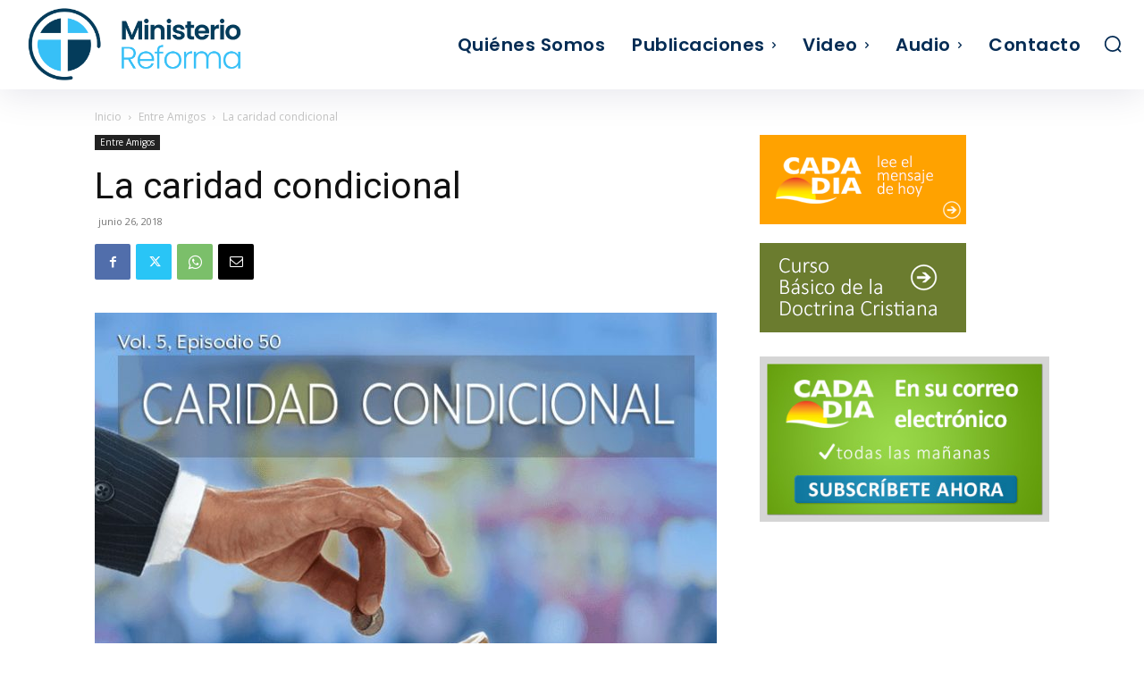

--- FILE ---
content_type: text/html; charset=UTF-8
request_url: https://ministerioreforma.com/la-caridad-condicional/
body_size: 48766
content:
<!doctype html >
<html dir="ltr" lang="es"
	prefix="og: https://ogp.me/ns#" >
<head><script data-no-optimize="1">var litespeed_docref=sessionStorage.getItem("litespeed_docref");litespeed_docref&&(Object.defineProperty(document,"referrer",{get:function(){return litespeed_docref}}),sessionStorage.removeItem("litespeed_docref"));</script>
    <meta charset="UTF-8" />
    
    <meta name="viewport" content="width=device-width, initial-scale=1.0">
    <link rel="pingback" href="https://ministerioreforma.com/2019/xmlrpc.php" />
    
		<!-- All in One SEO 4.4.2 - aioseo.com -->
		<title>La caridad condicional - Ministerio Reforma</title>
		<meta name="description" content="Entre Amigos: Vol. 5, Episodio 50 Escucha el conversa Entre Amigos. Haz clic abajo: http://www.ministerioreforma.com/podcasts/entre-amigos/2018/POD_REF_EA180601_05.mp3 Algunos ejercitan sus actos de caridad poniendo condiciones, asegurándose que la ayuda se destina a una necesidad real. Los actos de caridad, y la gratitud que se espera por ellos, parecen ser valores muy controversiales. Según un reciente artículo" />
		<meta name="robots" content="max-image-preview:large" />
		<link rel="canonical" href="https://ministerioreforma.com/la-caridad-condicional/" />
		<meta name="generator" content="All in One SEO (AIOSEO) 4.4.2" />
		<meta property="og:locale" content="es_ES" />
		<meta property="og:site_name" content="Ministerio Reforma - Cada Dia" />
		<meta property="og:type" content="article" />
		<meta property="og:title" content="La caridad condicional - Ministerio Reforma" />
		<meta property="og:description" content="Entre Amigos: Vol. 5, Episodio 50 Escucha el conversa Entre Amigos. Haz clic abajo: http://www.ministerioreforma.com/podcasts/entre-amigos/2018/POD_REF_EA180601_05.mp3 Algunos ejercitan sus actos de caridad poniendo condiciones, asegurándose que la ayuda se destina a una necesidad real. Los actos de caridad, y la gratitud que se espera por ellos, parecen ser valores muy controversiales. Según un reciente artículo" />
		<meta property="og:url" content="https://ministerioreforma.com/la-caridad-condicional/" />
		<meta property="article:published_time" content="2018-06-26T11:00:04+00:00" />
		<meta property="article:modified_time" content="2018-06-25T23:02:08+00:00" />
		<meta name="twitter:card" content="summary_large_image" />
		<meta name="twitter:title" content="La caridad condicional - Ministerio Reforma" />
		<meta name="twitter:description" content="Entre Amigos: Vol. 5, Episodio 50 Escucha el conversa Entre Amigos. Haz clic abajo: http://www.ministerioreforma.com/podcasts/entre-amigos/2018/POD_REF_EA180601_05.mp3 Algunos ejercitan sus actos de caridad poniendo condiciones, asegurándose que la ayuda se destina a una necesidad real. Los actos de caridad, y la gratitud que se espera por ellos, parecen ser valores muy controversiales. Según un reciente artículo" />
		<script type="application/ld+json" class="aioseo-schema">
			{"@context":"https:\/\/schema.org","@graph":[{"@type":"BlogPosting","@id":"https:\/\/ministerioreforma.com\/la-caridad-condicional\/#blogposting","name":"La caridad condicional - Ministerio Reforma","headline":"La caridad condicional","author":{"@id":"https:\/\/ministerioreforma.com\/author\/admin\/#author"},"publisher":{"@id":"https:\/\/ministerioreforma.com\/#organization"},"image":{"@type":"ImageObject","url":"https:\/\/ministerioreforma.com\/2019\/wp-content\/uploads\/2018\/06\/SM_REF_EA180601_05.jpg","width":700,"height":700},"datePublished":"2018-06-26T11:00:04-03:00","dateModified":"2018-06-25T23:02:08-03:00","inLanguage":"es-ES","mainEntityOfPage":{"@id":"https:\/\/ministerioreforma.com\/la-caridad-condicional\/#webpage"},"isPartOf":{"@id":"https:\/\/ministerioreforma.com\/la-caridad-condicional\/#webpage"},"articleSection":"Entre Amigos, destacado"},{"@type":"BreadcrumbList","@id":"https:\/\/ministerioreforma.com\/la-caridad-condicional\/#breadcrumblist","itemListElement":[{"@type":"ListItem","@id":"https:\/\/ministerioreforma.com\/#listItem","position":1,"item":{"@type":"WebPage","@id":"https:\/\/ministerioreforma.com\/","name":"Inicio","description":"Cada Dia","url":"https:\/\/ministerioreforma.com\/"},"nextItem":"https:\/\/ministerioreforma.com\/la-caridad-condicional\/#listItem"},{"@type":"ListItem","@id":"https:\/\/ministerioreforma.com\/la-caridad-condicional\/#listItem","position":2,"item":{"@type":"WebPage","@id":"https:\/\/ministerioreforma.com\/la-caridad-condicional\/","name":"La caridad condicional","description":"Entre Amigos: Vol. 5, Episodio 50 Escucha el conversa Entre Amigos. Haz clic abajo: http:\/\/www.ministerioreforma.com\/podcasts\/entre-amigos\/2018\/POD_REF_EA180601_05.mp3 Algunos ejercitan sus actos de caridad poniendo condiciones, asegur\u00e1ndose que la ayuda se destina a una necesidad real. Los actos de caridad, y la gratitud que se espera por ellos, parecen ser valores muy controversiales. Seg\u00fan un reciente art\u00edculo","url":"https:\/\/ministerioreforma.com\/la-caridad-condicional\/"},"previousItem":"https:\/\/ministerioreforma.com\/#listItem"}]},{"@type":"Organization","@id":"https:\/\/ministerioreforma.com\/#organization","name":"Ministerio Reforma","url":"https:\/\/ministerioreforma.com\/"},{"@type":"Person","@id":"https:\/\/ministerioreforma.com\/author\/admin\/#author","url":"https:\/\/ministerioreforma.com\/author\/admin\/","name":"admin","image":{"@type":"ImageObject","@id":"https:\/\/ministerioreforma.com\/la-caridad-condicional\/#authorImage","url":"https:\/\/secure.gravatar.com\/avatar\/1e015fcf6ea684115ea71656af2a36c8?s=96&d=mm&r=g","width":96,"height":96,"caption":"admin"}},{"@type":"WebPage","@id":"https:\/\/ministerioreforma.com\/la-caridad-condicional\/#webpage","url":"https:\/\/ministerioreforma.com\/la-caridad-condicional\/","name":"La caridad condicional - Ministerio Reforma","description":"Entre Amigos: Vol. 5, Episodio 50 Escucha el conversa Entre Amigos. Haz clic abajo: http:\/\/www.ministerioreforma.com\/podcasts\/entre-amigos\/2018\/POD_REF_EA180601_05.mp3 Algunos ejercitan sus actos de caridad poniendo condiciones, asegur\u00e1ndose que la ayuda se destina a una necesidad real. Los actos de caridad, y la gratitud que se espera por ellos, parecen ser valores muy controversiales. Seg\u00fan un reciente art\u00edculo","inLanguage":"es-ES","isPartOf":{"@id":"https:\/\/ministerioreforma.com\/#website"},"breadcrumb":{"@id":"https:\/\/ministerioreforma.com\/la-caridad-condicional\/#breadcrumblist"},"author":{"@id":"https:\/\/ministerioreforma.com\/author\/admin\/#author"},"creator":{"@id":"https:\/\/ministerioreforma.com\/author\/admin\/#author"},"image":{"@type":"ImageObject","url":"https:\/\/ministerioreforma.com\/2019\/wp-content\/uploads\/2018\/06\/SM_REF_EA180601_05.jpg","@id":"https:\/\/ministerioreforma.com\/#mainImage","width":700,"height":700},"primaryImageOfPage":{"@id":"https:\/\/ministerioreforma.com\/la-caridad-condicional\/#mainImage"},"datePublished":"2018-06-26T11:00:04-03:00","dateModified":"2018-06-25T23:02:08-03:00"},{"@type":"WebSite","@id":"https:\/\/ministerioreforma.com\/#website","url":"https:\/\/ministerioreforma.com\/","name":"Ministerio Reforma","description":"Cada Dia","inLanguage":"es-ES","publisher":{"@id":"https:\/\/ministerioreforma.com\/#organization"}}]}
		</script>
		<!-- All in One SEO -->

<link rel="icon" type="image/png" href="https://ministerioreforma.com/2019/wp-content/uploads/2021/02/FAVICON.png"><meta property="og:title" content="La caridad condicional"/>
<meta property="og:description" content="Entre Amigos: Vol. 5, Episodio 50  Escucha el conversa Entre Amigos. Haz clic abajo: http://www.ministerioreforma.com/podcasts/entre-amigos/2018/POD_REF_EA18"/>
<meta property="og:image" content="https://ministerioreforma.com/2019/wp-content/uploads/2018/06/SM_REF_EA180601_05.jpg"/>
<meta property="og:image:width" content="700"/>
<meta property="og:image:height" content="700"/>
<meta property="og:type" content="article"/>
<meta property="og:article:published_time" content="2018-06-26 08:00:04"/>
<meta property="og:article:modified_time" content="2018-06-25 20:02:08"/>
<meta property="og:article:tag" content="destacado"/>
<meta name="twitter:card" content="summary">
<meta name="twitter:title" content="La caridad condicional"/>
<meta name="twitter:description" content="Entre Amigos: Vol. 5, Episodio 50  Escucha el conversa Entre Amigos. Haz clic abajo: http://www.ministerioreforma.com/podcasts/entre-amigos/2018/POD_REF_EA18"/>
<meta name="twitter:image" content="https://ministerioreforma.com/2019/wp-content/uploads/2018/06/SM_REF_EA180601_05.jpg"/>
<meta name="author" content="admin"/>

	<!-- This site is optimized with the Yoast SEO plugin v20.6 - https://yoast.com/wordpress/plugins/seo/ -->
	<link rel="canonical" href="https://ministerioreforma.com/la-caridad-condicional/" />
	<meta property="og:url" content="https://ministerioreforma.com/la-caridad-condicional/" />
	<meta property="og:site_name" content="Ministerio Reforma" />
	<meta property="article:publisher" content="https://www.facebook.com/MinisterioReforma" />
	<meta property="article:published_time" content="2018-06-26T11:00:04+00:00" />
	<meta property="article:modified_time" content="2018-06-25T23:02:08+00:00" />
	<meta property="og:image" content="https://ministerioreforma.com/2019/wp-content/uploads/2018/06/SM_REF_EA180601_05.jpg" />
	<meta property="og:image:width" content="700" />
	<meta property="og:image:height" content="700" />
	<meta property="og:image:type" content="image/jpeg" />
	<meta name="author" content="admin" />
	<meta name="twitter:creator" content="@MinReforma" />
	<meta name="twitter:site" content="@MinReforma" />
	<meta name="twitter:label1" content="Escrito por" />
	<meta name="twitter:data1" content="admin" />
	<meta name="twitter:label2" content="Tiempo de lectura" />
	<meta name="twitter:data2" content="1 minuto" />
	<script type="application/ld+json" class="yoast-schema-graph">{"@context":"https://schema.org","@graph":[{"@type":"WebPage","@id":"https://ministerioreforma.com/la-caridad-condicional/","url":"https://ministerioreforma.com/la-caridad-condicional/","name":"La caridad condicional - Ministerio Reforma","isPartOf":{"@id":"https://ministerioreforma.com/#website"},"primaryImageOfPage":{"@id":"https://ministerioreforma.com/la-caridad-condicional/#primaryimage"},"image":{"@id":"https://ministerioreforma.com/la-caridad-condicional/#primaryimage"},"thumbnailUrl":"https://ministerioreforma.com/2019/wp-content/uploads/2018/06/SM_REF_EA180601_05.jpg","datePublished":"2018-06-26T11:00:04+00:00","dateModified":"2018-06-25T23:02:08+00:00","author":{"@id":"https://ministerioreforma.com/#/schema/person/2da99a4035b69b44bbe54b07412e5e7c"},"breadcrumb":{"@id":"https://ministerioreforma.com/la-caridad-condicional/#breadcrumb"},"inLanguage":"es","potentialAction":[{"@type":"ReadAction","target":["https://ministerioreforma.com/la-caridad-condicional/"]}]},{"@type":"ImageObject","inLanguage":"es","@id":"https://ministerioreforma.com/la-caridad-condicional/#primaryimage","url":"https://ministerioreforma.com/2019/wp-content/uploads/2018/06/SM_REF_EA180601_05.jpg","contentUrl":"https://ministerioreforma.com/2019/wp-content/uploads/2018/06/SM_REF_EA180601_05.jpg","width":700,"height":700},{"@type":"BreadcrumbList","@id":"https://ministerioreforma.com/la-caridad-condicional/#breadcrumb","itemListElement":[{"@type":"ListItem","position":1,"name":"Home","item":"https://ministerioreforma.com/"},{"@type":"ListItem","position":2,"name":"La caridad condicional"}]},{"@type":"WebSite","@id":"https://ministerioreforma.com/#website","url":"https://ministerioreforma.com/","name":"Ministerio Reforma","description":"Cada Dia","potentialAction":[{"@type":"SearchAction","target":{"@type":"EntryPoint","urlTemplate":"https://ministerioreforma.com/?s={search_term_string}"},"query-input":"required name=search_term_string"}],"inLanguage":"es"},{"@type":"Person","@id":"https://ministerioreforma.com/#/schema/person/2da99a4035b69b44bbe54b07412e5e7c","name":"admin","image":{"@type":"ImageObject","inLanguage":"es","@id":"https://ministerioreforma.com/#/schema/person/image/","url":"https://secure.gravatar.com/avatar/1e015fcf6ea684115ea71656af2a36c8?s=96&d=mm&r=g","contentUrl":"https://secure.gravatar.com/avatar/1e015fcf6ea684115ea71656af2a36c8?s=96&d=mm&r=g","caption":"admin"},"url":"https://ministerioreforma.com/author/admin/"}]}</script>
	<!-- / Yoast SEO plugin. -->


<link rel='dns-prefetch' href='//fonts.googleapis.com' />
<link rel="alternate" type="application/rss+xml" title="Ministerio Reforma &raquo; Feed" href="https://ministerioreforma.com/feed/" />
<link rel="alternate" type="application/rss+xml" title="Ministerio Reforma &raquo; Feed de los comentarios" href="https://ministerioreforma.com/comments/feed/" />
<link rel="alternate" type="application/rss+xml" title="Ministerio Reforma &raquo; Comentario La caridad condicional del feed" href="https://ministerioreforma.com/la-caridad-condicional/feed/" />
		<!-- This site uses the Google Analytics by MonsterInsights plugin v8.18 - Using Analytics tracking - https://www.monsterinsights.com/ -->
							<script src="//www.googletagmanager.com/gtag/js?id=G-TMVVC9SLRB"  data-cfasync="false" data-wpfc-render="false" type="text/javascript" async></script>
			<script data-cfasync="false" data-wpfc-render="false" type="text/javascript">
				var mi_version = '8.18';
				var mi_track_user = true;
				var mi_no_track_reason = '';
				
								var disableStrs = [
										'ga-disable-G-TMVVC9SLRB',
									];

				/* Function to detect opted out users */
				function __gtagTrackerIsOptedOut() {
					for (var index = 0; index < disableStrs.length; index++) {
						if (document.cookie.indexOf(disableStrs[index] + '=true') > -1) {
							return true;
						}
					}

					return false;
				}

				/* Disable tracking if the opt-out cookie exists. */
				if (__gtagTrackerIsOptedOut()) {
					for (var index = 0; index < disableStrs.length; index++) {
						window[disableStrs[index]] = true;
					}
				}

				/* Opt-out function */
				function __gtagTrackerOptout() {
					for (var index = 0; index < disableStrs.length; index++) {
						document.cookie = disableStrs[index] + '=true; expires=Thu, 31 Dec 2099 23:59:59 UTC; path=/';
						window[disableStrs[index]] = true;
					}
				}

				if ('undefined' === typeof gaOptout) {
					function gaOptout() {
						__gtagTrackerOptout();
					}
				}
								window.dataLayer = window.dataLayer || [];

				window.MonsterInsightsDualTracker = {
					helpers: {},
					trackers: {},
				};
				if (mi_track_user) {
					function __gtagDataLayer() {
						dataLayer.push(arguments);
					}

					function __gtagTracker(type, name, parameters) {
						if (!parameters) {
							parameters = {};
						}

						if (parameters.send_to) {
							__gtagDataLayer.apply(null, arguments);
							return;
						}

						if (type === 'event') {
														parameters.send_to = monsterinsights_frontend.v4_id;
							var hookName = name;
							if (typeof parameters['event_category'] !== 'undefined') {
								hookName = parameters['event_category'] + ':' + name;
							}

							if (typeof MonsterInsightsDualTracker.trackers[hookName] !== 'undefined') {
								MonsterInsightsDualTracker.trackers[hookName](parameters);
							} else {
								__gtagDataLayer('event', name, parameters);
							}
							
						} else {
							__gtagDataLayer.apply(null, arguments);
						}
					}

					__gtagTracker('js', new Date());
					__gtagTracker('set', {
						'developer_id.dZGIzZG': true,
											});
										__gtagTracker('config', 'G-TMVVC9SLRB', {"forceSSL":"true"} );
															window.gtag = __gtagTracker;										(function () {
						/* https://developers.google.com/analytics/devguides/collection/analyticsjs/ */
						/* ga and __gaTracker compatibility shim. */
						var noopfn = function () {
							return null;
						};
						var newtracker = function () {
							return new Tracker();
						};
						var Tracker = function () {
							return null;
						};
						var p = Tracker.prototype;
						p.get = noopfn;
						p.set = noopfn;
						p.send = function () {
							var args = Array.prototype.slice.call(arguments);
							args.unshift('send');
							__gaTracker.apply(null, args);
						};
						var __gaTracker = function () {
							var len = arguments.length;
							if (len === 0) {
								return;
							}
							var f = arguments[len - 1];
							if (typeof f !== 'object' || f === null || typeof f.hitCallback !== 'function') {
								if ('send' === arguments[0]) {
									var hitConverted, hitObject = false, action;
									if ('event' === arguments[1]) {
										if ('undefined' !== typeof arguments[3]) {
											hitObject = {
												'eventAction': arguments[3],
												'eventCategory': arguments[2],
												'eventLabel': arguments[4],
												'value': arguments[5] ? arguments[5] : 1,
											}
										}
									}
									if ('pageview' === arguments[1]) {
										if ('undefined' !== typeof arguments[2]) {
											hitObject = {
												'eventAction': 'page_view',
												'page_path': arguments[2],
											}
										}
									}
									if (typeof arguments[2] === 'object') {
										hitObject = arguments[2];
									}
									if (typeof arguments[5] === 'object') {
										Object.assign(hitObject, arguments[5]);
									}
									if ('undefined' !== typeof arguments[1].hitType) {
										hitObject = arguments[1];
										if ('pageview' === hitObject.hitType) {
											hitObject.eventAction = 'page_view';
										}
									}
									if (hitObject) {
										action = 'timing' === arguments[1].hitType ? 'timing_complete' : hitObject.eventAction;
										hitConverted = mapArgs(hitObject);
										__gtagTracker('event', action, hitConverted);
									}
								}
								return;
							}

							function mapArgs(args) {
								var arg, hit = {};
								var gaMap = {
									'eventCategory': 'event_category',
									'eventAction': 'event_action',
									'eventLabel': 'event_label',
									'eventValue': 'event_value',
									'nonInteraction': 'non_interaction',
									'timingCategory': 'event_category',
									'timingVar': 'name',
									'timingValue': 'value',
									'timingLabel': 'event_label',
									'page': 'page_path',
									'location': 'page_location',
									'title': 'page_title',
								};
								for (arg in args) {
																		if (!(!args.hasOwnProperty(arg) || !gaMap.hasOwnProperty(arg))) {
										hit[gaMap[arg]] = args[arg];
									} else {
										hit[arg] = args[arg];
									}
								}
								return hit;
							}

							try {
								f.hitCallback();
							} catch (ex) {
							}
						};
						__gaTracker.create = newtracker;
						__gaTracker.getByName = newtracker;
						__gaTracker.getAll = function () {
							return [];
						};
						__gaTracker.remove = noopfn;
						__gaTracker.loaded = true;
						window['__gaTracker'] = __gaTracker;
					})();
									} else {
										console.log("");
					(function () {
						function __gtagTracker() {
							return null;
						}

						window['__gtagTracker'] = __gtagTracker;
						window['gtag'] = __gtagTracker;
					})();
									}
			</script>
				<!-- / Google Analytics by MonsterInsights -->
		<script type="text/javascript">
/* <![CDATA[ */
window._wpemojiSettings = {"baseUrl":"https:\/\/s.w.org\/images\/core\/emoji\/15.0.3\/72x72\/","ext":".png","svgUrl":"https:\/\/s.w.org\/images\/core\/emoji\/15.0.3\/svg\/","svgExt":".svg","source":{"concatemoji":"https:\/\/ministerioreforma.com\/2019\/wp-includes\/js\/wp-emoji-release.min.js?ver=6.6.4"}};
/*! This file is auto-generated */
!function(i,n){var o,s,e;function c(e){try{var t={supportTests:e,timestamp:(new Date).valueOf()};sessionStorage.setItem(o,JSON.stringify(t))}catch(e){}}function p(e,t,n){e.clearRect(0,0,e.canvas.width,e.canvas.height),e.fillText(t,0,0);var t=new Uint32Array(e.getImageData(0,0,e.canvas.width,e.canvas.height).data),r=(e.clearRect(0,0,e.canvas.width,e.canvas.height),e.fillText(n,0,0),new Uint32Array(e.getImageData(0,0,e.canvas.width,e.canvas.height).data));return t.every(function(e,t){return e===r[t]})}function u(e,t,n){switch(t){case"flag":return n(e,"\ud83c\udff3\ufe0f\u200d\u26a7\ufe0f","\ud83c\udff3\ufe0f\u200b\u26a7\ufe0f")?!1:!n(e,"\ud83c\uddfa\ud83c\uddf3","\ud83c\uddfa\u200b\ud83c\uddf3")&&!n(e,"\ud83c\udff4\udb40\udc67\udb40\udc62\udb40\udc65\udb40\udc6e\udb40\udc67\udb40\udc7f","\ud83c\udff4\u200b\udb40\udc67\u200b\udb40\udc62\u200b\udb40\udc65\u200b\udb40\udc6e\u200b\udb40\udc67\u200b\udb40\udc7f");case"emoji":return!n(e,"\ud83d\udc26\u200d\u2b1b","\ud83d\udc26\u200b\u2b1b")}return!1}function f(e,t,n){var r="undefined"!=typeof WorkerGlobalScope&&self instanceof WorkerGlobalScope?new OffscreenCanvas(300,150):i.createElement("canvas"),a=r.getContext("2d",{willReadFrequently:!0}),o=(a.textBaseline="top",a.font="600 32px Arial",{});return e.forEach(function(e){o[e]=t(a,e,n)}),o}function t(e){var t=i.createElement("script");t.src=e,t.defer=!0,i.head.appendChild(t)}"undefined"!=typeof Promise&&(o="wpEmojiSettingsSupports",s=["flag","emoji"],n.supports={everything:!0,everythingExceptFlag:!0},e=new Promise(function(e){i.addEventListener("DOMContentLoaded",e,{once:!0})}),new Promise(function(t){var n=function(){try{var e=JSON.parse(sessionStorage.getItem(o));if("object"==typeof e&&"number"==typeof e.timestamp&&(new Date).valueOf()<e.timestamp+604800&&"object"==typeof e.supportTests)return e.supportTests}catch(e){}return null}();if(!n){if("undefined"!=typeof Worker&&"undefined"!=typeof OffscreenCanvas&&"undefined"!=typeof URL&&URL.createObjectURL&&"undefined"!=typeof Blob)try{var e="postMessage("+f.toString()+"("+[JSON.stringify(s),u.toString(),p.toString()].join(",")+"));",r=new Blob([e],{type:"text/javascript"}),a=new Worker(URL.createObjectURL(r),{name:"wpTestEmojiSupports"});return void(a.onmessage=function(e){c(n=e.data),a.terminate(),t(n)})}catch(e){}c(n=f(s,u,p))}t(n)}).then(function(e){for(var t in e)n.supports[t]=e[t],n.supports.everything=n.supports.everything&&n.supports[t],"flag"!==t&&(n.supports.everythingExceptFlag=n.supports.everythingExceptFlag&&n.supports[t]);n.supports.everythingExceptFlag=n.supports.everythingExceptFlag&&!n.supports.flag,n.DOMReady=!1,n.readyCallback=function(){n.DOMReady=!0}}).then(function(){return e}).then(function(){var e;n.supports.everything||(n.readyCallback(),(e=n.source||{}).concatemoji?t(e.concatemoji):e.wpemoji&&e.twemoji&&(t(e.twemoji),t(e.wpemoji)))}))}((window,document),window._wpemojiSettings);
/* ]]> */
</script>
<style id='wp-emoji-styles-inline-css' type='text/css'>

	img.wp-smiley, img.emoji {
		display: inline !important;
		border: none !important;
		box-shadow: none !important;
		height: 1em !important;
		width: 1em !important;
		margin: 0 0.07em !important;
		vertical-align: -0.1em !important;
		background: none !important;
		padding: 0 !important;
	}
</style>
<link rel='stylesheet' id='wp-block-library-css' href='https://ministerioreforma.com/2019/wp-includes/css/dist/block-library/style.min.css?ver=6.6.4' type='text/css' media='all' />
<style id='classic-theme-styles-inline-css' type='text/css'>
/*! This file is auto-generated */
.wp-block-button__link{color:#fff;background-color:#32373c;border-radius:9999px;box-shadow:none;text-decoration:none;padding:calc(.667em + 2px) calc(1.333em + 2px);font-size:1.125em}.wp-block-file__button{background:#32373c;color:#fff;text-decoration:none}
</style>
<style id='global-styles-inline-css' type='text/css'>
:root{--wp--preset--aspect-ratio--square: 1;--wp--preset--aspect-ratio--4-3: 4/3;--wp--preset--aspect-ratio--3-4: 3/4;--wp--preset--aspect-ratio--3-2: 3/2;--wp--preset--aspect-ratio--2-3: 2/3;--wp--preset--aspect-ratio--16-9: 16/9;--wp--preset--aspect-ratio--9-16: 9/16;--wp--preset--color--black: #000000;--wp--preset--color--cyan-bluish-gray: #abb8c3;--wp--preset--color--white: #ffffff;--wp--preset--color--pale-pink: #f78da7;--wp--preset--color--vivid-red: #cf2e2e;--wp--preset--color--luminous-vivid-orange: #ff6900;--wp--preset--color--luminous-vivid-amber: #fcb900;--wp--preset--color--light-green-cyan: #7bdcb5;--wp--preset--color--vivid-green-cyan: #00d084;--wp--preset--color--pale-cyan-blue: #8ed1fc;--wp--preset--color--vivid-cyan-blue: #0693e3;--wp--preset--color--vivid-purple: #9b51e0;--wp--preset--gradient--vivid-cyan-blue-to-vivid-purple: linear-gradient(135deg,rgba(6,147,227,1) 0%,rgb(155,81,224) 100%);--wp--preset--gradient--light-green-cyan-to-vivid-green-cyan: linear-gradient(135deg,rgb(122,220,180) 0%,rgb(0,208,130) 100%);--wp--preset--gradient--luminous-vivid-amber-to-luminous-vivid-orange: linear-gradient(135deg,rgba(252,185,0,1) 0%,rgba(255,105,0,1) 100%);--wp--preset--gradient--luminous-vivid-orange-to-vivid-red: linear-gradient(135deg,rgba(255,105,0,1) 0%,rgb(207,46,46) 100%);--wp--preset--gradient--very-light-gray-to-cyan-bluish-gray: linear-gradient(135deg,rgb(238,238,238) 0%,rgb(169,184,195) 100%);--wp--preset--gradient--cool-to-warm-spectrum: linear-gradient(135deg,rgb(74,234,220) 0%,rgb(151,120,209) 20%,rgb(207,42,186) 40%,rgb(238,44,130) 60%,rgb(251,105,98) 80%,rgb(254,248,76) 100%);--wp--preset--gradient--blush-light-purple: linear-gradient(135deg,rgb(255,206,236) 0%,rgb(152,150,240) 100%);--wp--preset--gradient--blush-bordeaux: linear-gradient(135deg,rgb(254,205,165) 0%,rgb(254,45,45) 50%,rgb(107,0,62) 100%);--wp--preset--gradient--luminous-dusk: linear-gradient(135deg,rgb(255,203,112) 0%,rgb(199,81,192) 50%,rgb(65,88,208) 100%);--wp--preset--gradient--pale-ocean: linear-gradient(135deg,rgb(255,245,203) 0%,rgb(182,227,212) 50%,rgb(51,167,181) 100%);--wp--preset--gradient--electric-grass: linear-gradient(135deg,rgb(202,248,128) 0%,rgb(113,206,126) 100%);--wp--preset--gradient--midnight: linear-gradient(135deg,rgb(2,3,129) 0%,rgb(40,116,252) 100%);--wp--preset--font-size--small: 11px;--wp--preset--font-size--medium: 20px;--wp--preset--font-size--large: 32px;--wp--preset--font-size--x-large: 42px;--wp--preset--font-size--regular: 15px;--wp--preset--font-size--larger: 50px;--wp--preset--spacing--20: 0.44rem;--wp--preset--spacing--30: 0.67rem;--wp--preset--spacing--40: 1rem;--wp--preset--spacing--50: 1.5rem;--wp--preset--spacing--60: 2.25rem;--wp--preset--spacing--70: 3.38rem;--wp--preset--spacing--80: 5.06rem;--wp--preset--shadow--natural: 6px 6px 9px rgba(0, 0, 0, 0.2);--wp--preset--shadow--deep: 12px 12px 50px rgba(0, 0, 0, 0.4);--wp--preset--shadow--sharp: 6px 6px 0px rgba(0, 0, 0, 0.2);--wp--preset--shadow--outlined: 6px 6px 0px -3px rgba(255, 255, 255, 1), 6px 6px rgba(0, 0, 0, 1);--wp--preset--shadow--crisp: 6px 6px 0px rgba(0, 0, 0, 1);}:where(.is-layout-flex){gap: 0.5em;}:where(.is-layout-grid){gap: 0.5em;}body .is-layout-flex{display: flex;}.is-layout-flex{flex-wrap: wrap;align-items: center;}.is-layout-flex > :is(*, div){margin: 0;}body .is-layout-grid{display: grid;}.is-layout-grid > :is(*, div){margin: 0;}:where(.wp-block-columns.is-layout-flex){gap: 2em;}:where(.wp-block-columns.is-layout-grid){gap: 2em;}:where(.wp-block-post-template.is-layout-flex){gap: 1.25em;}:where(.wp-block-post-template.is-layout-grid){gap: 1.25em;}.has-black-color{color: var(--wp--preset--color--black) !important;}.has-cyan-bluish-gray-color{color: var(--wp--preset--color--cyan-bluish-gray) !important;}.has-white-color{color: var(--wp--preset--color--white) !important;}.has-pale-pink-color{color: var(--wp--preset--color--pale-pink) !important;}.has-vivid-red-color{color: var(--wp--preset--color--vivid-red) !important;}.has-luminous-vivid-orange-color{color: var(--wp--preset--color--luminous-vivid-orange) !important;}.has-luminous-vivid-amber-color{color: var(--wp--preset--color--luminous-vivid-amber) !important;}.has-light-green-cyan-color{color: var(--wp--preset--color--light-green-cyan) !important;}.has-vivid-green-cyan-color{color: var(--wp--preset--color--vivid-green-cyan) !important;}.has-pale-cyan-blue-color{color: var(--wp--preset--color--pale-cyan-blue) !important;}.has-vivid-cyan-blue-color{color: var(--wp--preset--color--vivid-cyan-blue) !important;}.has-vivid-purple-color{color: var(--wp--preset--color--vivid-purple) !important;}.has-black-background-color{background-color: var(--wp--preset--color--black) !important;}.has-cyan-bluish-gray-background-color{background-color: var(--wp--preset--color--cyan-bluish-gray) !important;}.has-white-background-color{background-color: var(--wp--preset--color--white) !important;}.has-pale-pink-background-color{background-color: var(--wp--preset--color--pale-pink) !important;}.has-vivid-red-background-color{background-color: var(--wp--preset--color--vivid-red) !important;}.has-luminous-vivid-orange-background-color{background-color: var(--wp--preset--color--luminous-vivid-orange) !important;}.has-luminous-vivid-amber-background-color{background-color: var(--wp--preset--color--luminous-vivid-amber) !important;}.has-light-green-cyan-background-color{background-color: var(--wp--preset--color--light-green-cyan) !important;}.has-vivid-green-cyan-background-color{background-color: var(--wp--preset--color--vivid-green-cyan) !important;}.has-pale-cyan-blue-background-color{background-color: var(--wp--preset--color--pale-cyan-blue) !important;}.has-vivid-cyan-blue-background-color{background-color: var(--wp--preset--color--vivid-cyan-blue) !important;}.has-vivid-purple-background-color{background-color: var(--wp--preset--color--vivid-purple) !important;}.has-black-border-color{border-color: var(--wp--preset--color--black) !important;}.has-cyan-bluish-gray-border-color{border-color: var(--wp--preset--color--cyan-bluish-gray) !important;}.has-white-border-color{border-color: var(--wp--preset--color--white) !important;}.has-pale-pink-border-color{border-color: var(--wp--preset--color--pale-pink) !important;}.has-vivid-red-border-color{border-color: var(--wp--preset--color--vivid-red) !important;}.has-luminous-vivid-orange-border-color{border-color: var(--wp--preset--color--luminous-vivid-orange) !important;}.has-luminous-vivid-amber-border-color{border-color: var(--wp--preset--color--luminous-vivid-amber) !important;}.has-light-green-cyan-border-color{border-color: var(--wp--preset--color--light-green-cyan) !important;}.has-vivid-green-cyan-border-color{border-color: var(--wp--preset--color--vivid-green-cyan) !important;}.has-pale-cyan-blue-border-color{border-color: var(--wp--preset--color--pale-cyan-blue) !important;}.has-vivid-cyan-blue-border-color{border-color: var(--wp--preset--color--vivid-cyan-blue) !important;}.has-vivid-purple-border-color{border-color: var(--wp--preset--color--vivid-purple) !important;}.has-vivid-cyan-blue-to-vivid-purple-gradient-background{background: var(--wp--preset--gradient--vivid-cyan-blue-to-vivid-purple) !important;}.has-light-green-cyan-to-vivid-green-cyan-gradient-background{background: var(--wp--preset--gradient--light-green-cyan-to-vivid-green-cyan) !important;}.has-luminous-vivid-amber-to-luminous-vivid-orange-gradient-background{background: var(--wp--preset--gradient--luminous-vivid-amber-to-luminous-vivid-orange) !important;}.has-luminous-vivid-orange-to-vivid-red-gradient-background{background: var(--wp--preset--gradient--luminous-vivid-orange-to-vivid-red) !important;}.has-very-light-gray-to-cyan-bluish-gray-gradient-background{background: var(--wp--preset--gradient--very-light-gray-to-cyan-bluish-gray) !important;}.has-cool-to-warm-spectrum-gradient-background{background: var(--wp--preset--gradient--cool-to-warm-spectrum) !important;}.has-blush-light-purple-gradient-background{background: var(--wp--preset--gradient--blush-light-purple) !important;}.has-blush-bordeaux-gradient-background{background: var(--wp--preset--gradient--blush-bordeaux) !important;}.has-luminous-dusk-gradient-background{background: var(--wp--preset--gradient--luminous-dusk) !important;}.has-pale-ocean-gradient-background{background: var(--wp--preset--gradient--pale-ocean) !important;}.has-electric-grass-gradient-background{background: var(--wp--preset--gradient--electric-grass) !important;}.has-midnight-gradient-background{background: var(--wp--preset--gradient--midnight) !important;}.has-small-font-size{font-size: var(--wp--preset--font-size--small) !important;}.has-medium-font-size{font-size: var(--wp--preset--font-size--medium) !important;}.has-large-font-size{font-size: var(--wp--preset--font-size--large) !important;}.has-x-large-font-size{font-size: var(--wp--preset--font-size--x-large) !important;}
:where(.wp-block-post-template.is-layout-flex){gap: 1.25em;}:where(.wp-block-post-template.is-layout-grid){gap: 1.25em;}
:where(.wp-block-columns.is-layout-flex){gap: 2em;}:where(.wp-block-columns.is-layout-grid){gap: 2em;}
:root :where(.wp-block-pullquote){font-size: 1.5em;line-height: 1.6;}
</style>
<link rel='stylesheet' id='wpsm_counter-font-awesome-front-css' href='https://ministerioreforma.com/2019/wp-content/plugins/counter-number-showcase/assets/css/font-awesome/css/font-awesome.min.css?ver=6.6.4' type='text/css' media='all' />
<link rel='stylesheet' id='wpsm_counter_bootstrap-front-css' href='https://ministerioreforma.com/2019/wp-content/plugins/counter-number-showcase/assets/css/bootstrap-front.css?ver=6.6.4' type='text/css' media='all' />
<link rel='stylesheet' id='wpsm_counter_column-css' href='https://ministerioreforma.com/2019/wp-content/plugins/counter-number-showcase/assets/css/counter-column.css?ver=6.6.4' type='text/css' media='all' />
<link rel='stylesheet' id='td-plugin-multi-purpose-css' href='https://ministerioreforma.com/2019/wp-content/plugins/td-composer/td-multi-purpose/style.css?ver=8505194c2950b1bf800079c503a07e37' type='text/css' media='all' />
<link rel='stylesheet' id='google-fonts-style-css' href='https://fonts.googleapis.com/css?family=Poppins%3A400%2C300%2C600%7CWork+Sans%3A400%2C300%2C600%7COpen+Sans%3A400%2C600%2C700%2C300%7CRoboto%3A400%2C600%2C700%2C300%7CPoppins%3A600%2C400&#038;display=swap&#038;ver=12.6.9' type='text/css' media='all' />
<link rel='stylesheet' id='td-theme-css' href='https://ministerioreforma.com/2019/wp-content/themes/Newspaper/style.css?ver=12.6.9' type='text/css' media='all' />
<style id='td-theme-inline-css' type='text/css'>@media (max-width:767px){.td-header-desktop-wrap{display:none}}@media (min-width:767px){.td-header-mobile-wrap{display:none}}</style>
<link rel='stylesheet' id='__EPYT__style-css' href='https://ministerioreforma.com/2019/wp-content/plugins/youtube-embed-plus/styles/ytprefs.min.css?ver=14.1.6.1' type='text/css' media='all' />
<style id='__EPYT__style-inline-css' type='text/css'>

                .epyt-gallery-thumb {
                        width: 33.333%;
                }
                
</style>
<link rel='stylesheet' id='td-legacy-framework-front-style-css' href='https://ministerioreforma.com/2019/wp-content/plugins/td-composer/legacy/Newspaper/assets/css/td_legacy_main.css?ver=8505194c2950b1bf800079c503a07e37' type='text/css' media='all' />
<link rel='stylesheet' id='td-theme-demo-style-css' href='https://ministerioreforma.com/2019/wp-content/plugins/td-composer/legacy/Newspaper/includes/demos/dentist/demo_style.css?ver=12.6.9' type='text/css' media='all' />
<link rel='stylesheet' id='tdb_style_cloud_templates_front-css' href='https://ministerioreforma.com/2019/wp-content/plugins/td-cloud-library/assets/css/tdb_main.css?ver=f6b4e4ee000751786489ff7d2b0c153a' type='text/css' media='all' />
<link rel='stylesheet' id='mediaelement-css' href='https://ministerioreforma.com/2019/wp-includes/js/mediaelement/mediaelementplayer-legacy.min.css?ver=4.2.17' type='text/css' media='all' />
<link rel='stylesheet' id='wp-mediaelement-css' href='https://ministerioreforma.com/2019/wp-includes/js/mediaelement/wp-mediaelement.min.css?ver=6.6.4' type='text/css' media='all' />
<script type="text/javascript" src="https://ministerioreforma.com/2019/wp-content/plugins/google-analytics-for-wordpress/assets/js/frontend-gtag.min.js?ver=8.18" id="monsterinsights-frontend-script-js"></script>
<script data-cfasync="false" data-wpfc-render="false" type="text/javascript" id='monsterinsights-frontend-script-js-extra'>/* <![CDATA[ */
var monsterinsights_frontend = {"js_events_tracking":"true","download_extensions":"doc,pdf,ppt,zip,xls,docx,pptx,xlsx","inbound_paths":"[]","home_url":"https:\/\/ministerioreforma.com","hash_tracking":"false","v4_id":"G-TMVVC9SLRB"};/* ]]> */
</script>
<script type="text/javascript" src="https://ministerioreforma.com/2019/wp-includes/js/jquery/jquery.min.js?ver=3.7.1" id="jquery-core-js"></script>
<script type="text/javascript" src="https://ministerioreforma.com/2019/wp-includes/js/jquery/jquery-migrate.min.js?ver=3.4.1" id="jquery-migrate-js"></script>
<script type="text/javascript" id="__ytprefs__-js-extra">
/* <![CDATA[ */
var _EPYT_ = {"ajaxurl":"https:\/\/ministerioreforma.com\/2019\/wp-admin\/admin-ajax.php","security":"8b6dd89a95","gallery_scrolloffset":"20","eppathtoscripts":"https:\/\/ministerioreforma.com\/2019\/wp-content\/plugins\/youtube-embed-plus\/scripts\/","eppath":"https:\/\/ministerioreforma.com\/2019\/wp-content\/plugins\/youtube-embed-plus\/","epresponsiveselector":"[\"iframe.__youtube_prefs__\",\"iframe[src*='youtube.com']\",\"iframe[src*='youtube-nocookie.com']\",\"iframe[data-ep-src*='youtube.com']\",\"iframe[data-ep-src*='youtube-nocookie.com']\",\"iframe[data-ep-gallerysrc*='youtube.com']\"]","epdovol":"1","version":"14.1.6.1","evselector":"iframe.__youtube_prefs__[src], iframe[src*=\"youtube.com\/embed\/\"], iframe[src*=\"youtube-nocookie.com\/embed\/\"]","ajax_compat":"","maxres_facade":"eager","ytapi_load":"light","pause_others":"","stopMobileBuffer":"1","facade_mode":"","not_live_on_channel":"","vi_active":"","vi_js_posttypes":[]};
/* ]]> */
</script>
<script type="text/javascript" src="https://ministerioreforma.com/2019/wp-content/plugins/youtube-embed-plus/scripts/ytprefs.min.js?ver=14.1.6.1" id="__ytprefs__-js"></script>
<link rel="https://api.w.org/" href="https://ministerioreforma.com/wp-json/" /><link rel="alternate" title="JSON" type="application/json" href="https://ministerioreforma.com/wp-json/wp/v2/posts/9190" /><link rel="EditURI" type="application/rsd+xml" title="RSD" href="https://ministerioreforma.com/2019/xmlrpc.php?rsd" />
<meta name="generator" content="WordPress 6.6.4" />
<link rel='shortlink' href='https://ministerioreforma.com/?p=9190' />
<link rel="alternate" title="oEmbed (JSON)" type="application/json+oembed" href="https://ministerioreforma.com/wp-json/oembed/1.0/embed?url=https%3A%2F%2Fministerioreforma.com%2Fla-caridad-condicional%2F" />
<link rel="alternate" title="oEmbed (XML)" type="text/xml+oembed" href="https://ministerioreforma.com/wp-json/oembed/1.0/embed?url=https%3A%2F%2Fministerioreforma.com%2Fla-caridad-condicional%2F&#038;format=xml" />
    <script>
        window.tdb_global_vars = {"wpRestUrl":"https:\/\/ministerioreforma.com\/wp-json\/","permalinkStructure":"\/%postname%\/"};
        window.tdb_p_autoload_vars = {"isAjax":false,"isAdminBarShowing":false,"autoloadStatus":"off","origPostEditUrl":null};
    </script>
    
    <style id="tdb-global-colors">:root{--metro-blue:#2579E8;--metro-blue-acc:#509CFF;--metro-red:#E83030;--metro-exclusive:#1DCA95;--dark:#0c0824;--accent:#EEB44A;--sep-dark:#2A2546;--violet:#201D48;--white-transparent:rgba(255,255,255,0.6);--white-transparent-2:rgba(255,255,255,0.8);--violet-2:#191639;--grey:#595A6C;--grey-2:#CACAD7;--grey-3:#F0F0F0;--grey-4:#E1E1EA;--violet-transparent:rgba(34,27,94,0.03);--accent-2:#D33B77;--grey-5:#84859E;--grey-6:#F5F5F5;--chained-news-white:#FFFFFF;--chained-news-black:black;--chained-news-blue:#2f6697;--chained-news-gray:rgb(229,229,229);--chained-news-separator:rgb(117,117,117);--mm-custom-color-4:#F5934A;--mm-custom-color-5:#F7F3EE;--mm-custom-color-1:#181923;--mm-custom-color-2:#f17c34;--mm-custom-color-3:#5B5D62;--reel-news-white:#FFFFFF;--reel-news-black:#000000;--reel-news-accent:#312DA1;--reel-news-light-grey:#919191;--reel-news-black-transparent:rgba(0,0,0,0.85);--reel-news-red:#ff0000;--reel-news-dark-gray:#313131;--reel-news-transparent:rgba(255,255,255,0.55);--custom-accent-1:#34a86e;--custom-accent-2:#2fc48d;--custom-accent-3:#000000;--office-nexus-accent:#343090;--office-nexus-accent-lighter:#5f59f7;--office-nexus-text-primary:#111827;--office-nexus-text-secondary:#5C6B8D;--office-nexus-bg-white:#FFFFFF;--ofice-nexus-bg-site:#f6f8ff;--office-nexus-shadow:rgba(52,48,144,0.08);--office-nexus-border:#CFCFEA;--office-nexus-bg-section-light:#f0f2fb;--office-nexus-bg-section-dark:#111827;--office-nexus-text-white:#FFFFFF;--office-nexus-text-tertiary:#CFCFEA;--military-news-accent:#ef6421;--military-news-bg-1:#1f1f11;--military-news-bg-2:#33351E;--military-news-bg-3:#505331;--blck-custom-color-1:#052c54;--blck-custom-color-2:#f83aff;--blck-custom-color-3:#7c89a0;--blck-custom-color-4:#5325ea}</style>

    
	            <style id="tdb-global-fonts">
                
:root{--general:Karla;--global-1:Plus Jakarta Sans;--global-2:Red Hat Display;--global-3:Pinyon Script;--office-nexus-global:Outfit;}
            </style>
            <meta name="generator" content="Elementor 3.12.2; features: e_dom_optimization, a11y_improvements, additional_custom_breakpoints; settings: css_print_method-external, google_font-enabled, font_display-auto">

<!-- JS generated by theme -->

<script type="text/javascript" id="td-generated-header-js">
    
    

	    var tdBlocksArray = []; //here we store all the items for the current page

	    // td_block class - each ajax block uses a object of this class for requests
	    function tdBlock() {
		    this.id = '';
		    this.block_type = 1; //block type id (1-234 etc)
		    this.atts = '';
		    this.td_column_number = '';
		    this.td_current_page = 1; //
		    this.post_count = 0; //from wp
		    this.found_posts = 0; //from wp
		    this.max_num_pages = 0; //from wp
		    this.td_filter_value = ''; //current live filter value
		    this.is_ajax_running = false;
		    this.td_user_action = ''; // load more or infinite loader (used by the animation)
		    this.header_color = '';
		    this.ajax_pagination_infinite_stop = ''; //show load more at page x
	    }

        // td_js_generator - mini detector
        ( function () {
            var htmlTag = document.getElementsByTagName("html")[0];

	        if ( navigator.userAgent.indexOf("MSIE 10.0") > -1 ) {
                htmlTag.className += ' ie10';
            }

            if ( !!navigator.userAgent.match(/Trident.*rv\:11\./) ) {
                htmlTag.className += ' ie11';
            }

	        if ( navigator.userAgent.indexOf("Edge") > -1 ) {
                htmlTag.className += ' ieEdge';
            }

            if ( /(iPad|iPhone|iPod)/g.test(navigator.userAgent) ) {
                htmlTag.className += ' td-md-is-ios';
            }

            var user_agent = navigator.userAgent.toLowerCase();
            if ( user_agent.indexOf("android") > -1 ) {
                htmlTag.className += ' td-md-is-android';
            }

            if ( -1 !== navigator.userAgent.indexOf('Mac OS X')  ) {
                htmlTag.className += ' td-md-is-os-x';
            }

            if ( /chrom(e|ium)/.test(navigator.userAgent.toLowerCase()) ) {
               htmlTag.className += ' td-md-is-chrome';
            }

            if ( -1 !== navigator.userAgent.indexOf('Firefox') ) {
                htmlTag.className += ' td-md-is-firefox';
            }

            if ( -1 !== navigator.userAgent.indexOf('Safari') && -1 === navigator.userAgent.indexOf('Chrome') ) {
                htmlTag.className += ' td-md-is-safari';
            }

            if( -1 !== navigator.userAgent.indexOf('IEMobile') ){
                htmlTag.className += ' td-md-is-iemobile';
            }

        })();

        var tdLocalCache = {};

        ( function () {
            "use strict";

            tdLocalCache = {
                data: {},
                remove: function (resource_id) {
                    delete tdLocalCache.data[resource_id];
                },
                exist: function (resource_id) {
                    return tdLocalCache.data.hasOwnProperty(resource_id) && tdLocalCache.data[resource_id] !== null;
                },
                get: function (resource_id) {
                    return tdLocalCache.data[resource_id];
                },
                set: function (resource_id, cachedData) {
                    tdLocalCache.remove(resource_id);
                    tdLocalCache.data[resource_id] = cachedData;
                }
            };
        })();

    
    
var td_viewport_interval_list=[{"limitBottom":767,"sidebarWidth":228},{"limitBottom":1018,"sidebarWidth":300},{"limitBottom":1140,"sidebarWidth":324}];
var td_animation_stack_effect="type0";
var tds_animation_stack=true;
var td_animation_stack_specific_selectors=".entry-thumb, img, .td-lazy-img";
var td_animation_stack_general_selectors=".td-animation-stack img, .td-animation-stack .entry-thumb, .post img, .td-animation-stack .td-lazy-img";
var tdc_is_installed="yes";
var td_ajax_url="https:\/\/ministerioreforma.com\/2019\/wp-admin\/admin-ajax.php?td_theme_name=Newspaper&v=12.6.9";
var td_get_template_directory_uri="https:\/\/ministerioreforma.com\/2019\/wp-content\/plugins\/td-composer\/legacy\/common";
var tds_snap_menu="snap";
var tds_logo_on_sticky="show_header_logo";
var tds_header_style="10";
var td_please_wait="Por favor espera...";
var td_email_user_pass_incorrect="Usuario o contrase\u00f1a incorrecta!";
var td_email_user_incorrect="Correo electr\u00f3nico o nombre de usuario incorrecto!";
var td_email_incorrect="Email incorrecto!";
var td_user_incorrect="Username incorrect!";
var td_email_user_empty="Email or username empty!";
var td_pass_empty="Pass empty!";
var td_pass_pattern_incorrect="Invalid Pass Pattern!";
var td_retype_pass_incorrect="Retyped Pass incorrect!";
var tds_more_articles_on_post_enable="";
var tds_more_articles_on_post_time_to_wait="";
var tds_more_articles_on_post_pages_distance_from_top=0;
var tds_captcha="";
var tds_theme_color_site_wide="#1db4c1";
var tds_smart_sidebar="";
var tdThemeName="Newspaper";
var tdThemeNameWl="Newspaper";
var td_magnific_popup_translation_tPrev="Anterior (tecla de flecha izquierda)";
var td_magnific_popup_translation_tNext="Siguiente (tecla de flecha derecha)";
var td_magnific_popup_translation_tCounter="%curr% de %total%";
var td_magnific_popup_translation_ajax_tError="El contenido de %url% no pudo cargarse.";
var td_magnific_popup_translation_image_tError="La imagen #%curr% no pudo cargarse.";
var tdBlockNonce="43a13ca50a";
var tdMobileMenu="enabled";
var tdMobileSearch="enabled";
var tdDateNamesI18n={"month_names":["enero","febrero","marzo","abril","mayo","junio","julio","agosto","septiembre","octubre","noviembre","diciembre"],"month_names_short":["Ene","Feb","Mar","Abr","May","Jun","Jul","Ago","Sep","Oct","Nov","Dic"],"day_names":["domingo","lunes","martes","mi\u00e9rcoles","jueves","viernes","s\u00e1bado"],"day_names_short":["Dom","Lun","Mar","Mi\u00e9","Jue","Vie","S\u00e1b"]};
var tdb_modal_confirm="Ahorrar";
var tdb_modal_cancel="Cancelar";
var tdb_modal_confirm_alt="S\u00ed";
var tdb_modal_cancel_alt="No";
var td_deploy_mode="deploy";
var td_ad_background_click_link="";
var td_ad_background_click_target="";
</script>

<script id="mcjs">!function(c,h,i,m,p){m=c.createElement(h),p=c.getElementsByTagName(h)[0],m.async=1,m.src=i,p.parentNode.insertBefore(m,p)}(document,"script","https://chimpstatic.com/mcjs-connected/js/users/e4b3bb07f9e7fe0076aaa97f6/647f8ab2b5dd0122bc1378ffd.js");</script>


<script type="application/ld+json">
    {
        "@context": "https://schema.org",
        "@type": "BreadcrumbList",
        "itemListElement": [
            {
                "@type": "ListItem",
                "position": 1,
                "item": {
                    "@type": "WebSite",
                    "@id": "https://ministerioreforma.com/",
                    "name": "Inicio"
                }
            },
            {
                "@type": "ListItem",
                "position": 2,
                    "item": {
                    "@type": "WebPage",
                    "@id": "https://ministerioreforma.com/category/entre-amigos/",
                    "name": "Entre Amigos"
                }
            }
            ,{
                "@type": "ListItem",
                "position": 3,
                    "item": {
                    "@type": "WebPage",
                    "@id": "https://ministerioreforma.com/la-caridad-condicional/",
                    "name": "La caridad condicional"                                
                }
            }    
        ]
    }
</script>
<link rel="icon" href="https://ministerioreforma.com/2019/wp-content/uploads/2021/02/cropped-Mesa-de-trabajo-9@0.5x-32x32.png" sizes="32x32" />
<link rel="icon" href="https://ministerioreforma.com/2019/wp-content/uploads/2021/02/cropped-Mesa-de-trabajo-9@0.5x-192x192.png" sizes="192x192" />
<link rel="apple-touch-icon" href="https://ministerioreforma.com/2019/wp-content/uploads/2021/02/cropped-Mesa-de-trabajo-9@0.5x-180x180.png" />
<meta name="msapplication-TileImage" content="https://ministerioreforma.com/2019/wp-content/uploads/2021/02/cropped-Mesa-de-trabajo-9@0.5x-270x270.png" />

<!-- Button style compiled by theme -->

<style>.tdm-btn-style1{background-color:#1db4c1}.tdm-btn-style2:before{border-color:#1db4c1}.tdm-btn-style2{color:#1db4c1}.tdm-btn-style3{-webkit-box-shadow:0 2px 16px #1db4c1;-moz-box-shadow:0 2px 16px #1db4c1;box-shadow:0 2px 16px #1db4c1}.tdm-btn-style3:hover{-webkit-box-shadow:0 4px 26px #1db4c1;-moz-box-shadow:0 4px 26px #1db4c1;box-shadow:0 4px 26px #1db4c1}</style>

	<style id="tdw-css-placeholder"></style></head>

<body class="post-template-default single single-post postid-9190 single-format-standard la-caridad-condicional global-block-template-1 td-dentist elementor-default elementor-kit-12344  tdc-header-template td-animation-stack-type0 td-full-layout" itemscope="itemscope" itemtype="https://schema.org/WebPage">

    <div class="td-scroll-up" data-style="style1"><i class="td-icon-menu-up"></i></div>
    <div class="td-menu-background" style="visibility:hidden"></div>
<div id="td-mobile-nav" style="visibility:hidden">
    <div class="td-mobile-container">
        <!-- mobile menu top section -->
        <div class="td-menu-socials-wrap">
            <!-- socials -->
            <div class="td-menu-socials">
                
        <span class="td-social-icon-wrap">
            <a target="_blank" href="https://www.facebook.com/MinisterioReforma/" title="Facebook">
                <i class="td-icon-font td-icon-facebook"></i>
                <span style="display: none">Facebook</span>
            </a>
        </span>
        <span class="td-social-icon-wrap">
            <a target="_blank" href="https://www.instagram.com/ministerioreforma/" title="Instagram">
                <i class="td-icon-font td-icon-instagram"></i>
                <span style="display: none">Instagram</span>
            </a>
        </span>
        <span class="td-social-icon-wrap">
            <a target="_blank" href="https://twitter.com/MinReforma" title="Twitter">
                <i class="td-icon-font td-icon-twitter"></i>
                <span style="display: none">Twitter</span>
            </a>
        </span>
        <span class="td-social-icon-wrap">
            <a target="_blank" href="https://www.youtube.com/user/ministerioreforma" title="Youtube">
                <i class="td-icon-font td-icon-youtube"></i>
                <span style="display: none">Youtube</span>
            </a>
        </span>            </div>
            <!-- close button -->
            <div class="td-mobile-close">
                <span><i class="td-icon-close-mobile"></i></span>
            </div>
        </div>

        <!-- login section -->
        
        <!-- menu section -->
        <div class="td-mobile-content">
            <div class="menu-2024-container"><ul id="menu-2025" class="td-mobile-main-menu"><li class="menu-item menu-item-type-post_type menu-item-object-page menu-item-home menu-item-first menu-item-14138"><a href="https://ministerioreforma.com/">Home</a></li>
<li class="menu-item menu-item-type-post_type menu-item-object-page menu-item-14139"><a href="https://ministerioreforma.com/programas/">Programas</a></li>
<li class="menu-item menu-item-type-post_type menu-item-object-page menu-item-14140"><a href="https://ministerioreforma.com/recursos/">Recursos</a></li>
<li class="menu-item menu-item-type-post_type menu-item-object-page menu-item-14141"><a href="https://ministerioreforma.com/contato/">Contacto</a></li>
</ul></div>        </div>
    </div>

    <!-- register/login section -->
    </div><div class="td-search-background" style="visibility:hidden"></div>
<div class="td-search-wrap-mob" style="visibility:hidden">
	<div class="td-drop-down-search">
		<form method="get" class="td-search-form" action="https://ministerioreforma.com/">
			<!-- close button -->
			<div class="td-search-close">
				<span><i class="td-icon-close-mobile"></i></span>
			</div>
			<div role="search" class="td-search-input">
				<span>Buscar</span>
				<input id="td-header-search-mob" type="text" value="" name="s" autocomplete="off" />
			</div>
		</form>
		<div id="td-aj-search-mob" class="td-ajax-search-flex"></div>
	</div>
</div>
    <div id="td-outer-wrap" class="td-theme-wrap">

                    <div class="td-header-template-wrap" style="position: relative">
                                <div class="td-header-mobile-wrap ">
                    <div id="tdi_1" class="tdc-zone"><div class="tdc_zone tdi_2  wpb_row td-pb-row"  >
<style scoped>.tdi_2{min-height:0}.td-header-mobile-wrap{position:relative;width:100%}</style><div id="tdi_3" class="tdc-row stretch_row_content td-stretch-content"><div class="vc_row tdi_4  wpb_row td-pb-row tdc-element-style" >
<style scoped>.tdi_4,.tdi_4 .tdc-columns{min-height:0}.tdi_4:before{display:block;width:100vw;height:100%;position:absolute;left:50%;transform:translateX(-50%);box-shadow:0px 4px 10px 0px rgba(2,2,71,0.15);z-index:20;pointer-events:none;top:0}.tdi_4,.tdi_4 .tdc-columns{display:flex;flex-direction:row;flex-wrap:nowrap;justify-content:flex-start;align-items:center}.tdi_4 .tdc-columns{width:100%}.tdi_4:before,.tdi_4:after{display:none}@media (min-width:768px){.tdi_4{margin-left:-0px;margin-right:-0px}.tdi_4 .tdc-row-video-background-error,.tdi_4>.vc_column,.tdi_4>.tdc-columns>.vc_column{padding-left:0px;padding-right:0px}}.tdi_4{position:relative}.tdi_4 .td_block_wrap{text-align:left}</style>
<div class="tdi_3_rand_style td-element-style" ><div class="td-element-style-before"><style>.tdi_3_rand_style>.td-element-style-before{content:''!important;width:100%!important;height:100%!important;position:absolute!important;top:0!important;left:0!important;display:block!important;z-index:0!important;border-color:rgba(255,255,255,0.16)!important;background-position:center center!important;border-style:solid!important;border-width:0!important;background-size:cover!important}</style></div><style>.tdi_3_rand_style{background-color:#ffffff!important}</style></div><div class="vc_column tdi_6  wpb_column vc_column_container tdc-column td-pb-span4">
<style scoped>.tdi_6{vertical-align:baseline}.tdi_6>.wpb_wrapper,.tdi_6>.wpb_wrapper>.tdc-elements{display:block}.tdi_6>.wpb_wrapper>.tdc-elements{width:100%}.tdi_6>.wpb_wrapper>.vc_row_inner{width:auto}.tdi_6>.wpb_wrapper{width:auto;height:auto}.tdi_6{width:64%!important;justify-content:center!important;text-align:center!important}@media (min-width:1019px) and (max-width:1140px){.tdi_6{width:72%!important}}@media (min-width:768px) and (max-width:1018px){.tdi_6{width:78%!important}}</style><div class="wpb_wrapper" ><div class="td_block_wrap tdb_header_logo tdi_7 td-pb-border-top td_block_template_1 tdb-header-align"  data-td-block-uid="tdi_7" >
<style>@media (max-width:767px){.tdi_7{margin-left:-10px!important}}</style>
<style>.tdb-header-align{vertical-align:middle}.tdb_header_logo{margin-bottom:0;clear:none}.tdb_header_logo .tdb-logo-a,.tdb_header_logo h1{display:flex;pointer-events:auto;align-items:flex-start}.tdb_header_logo h1{margin:0;line-height:0}.tdb_header_logo .tdb-logo-img-wrap img{display:block}.tdb_header_logo .tdb-logo-svg-wrap+.tdb-logo-img-wrap{display:none}.tdb_header_logo .tdb-logo-svg-wrap svg{width:50px;display:block;transition:fill .3s ease}.tdb_header_logo .tdb-logo-text-wrap{display:flex}.tdb_header_logo .tdb-logo-text-title,.tdb_header_logo .tdb-logo-text-tagline{-webkit-transition:all 0.2s ease;transition:all 0.2s ease}.tdb_header_logo .tdb-logo-text-title{background-size:cover;background-position:center center;font-size:75px;font-family:serif;line-height:1.1;color:#222;white-space:nowrap}.tdb_header_logo .tdb-logo-text-tagline{margin-top:2px;font-size:12px;font-family:serif;letter-spacing:1.8px;line-height:1;color:#767676}.tdb_header_logo .tdb-logo-icon{position:relative;font-size:46px;color:#000}.tdb_header_logo .tdb-logo-icon-svg{line-height:0}.tdb_header_logo .tdb-logo-icon-svg svg{width:46px;height:auto}.tdb_header_logo .tdb-logo-icon-svg svg,.tdb_header_logo .tdb-logo-icon-svg svg *{fill:#000}.tdi_7 .tdb-logo-a,.tdi_7 h1{flex-direction:row;align-items:center;justify-content:flex-start}.tdi_7 .tdb-logo-svg-wrap{max-width:46px;margin-top:0px;margin-bottom:0px;margin-right:8px;margin-left:0px;display:block}.tdi_7 .tdb-logo-svg-wrap svg{width:46px!important;height:auto}.tdi_7 .tdb-logo-svg-wrap:first-child{margin-top:0;margin-left:0}.tdi_7 .tdb-logo-svg-wrap:last-child{margin-bottom:0;margin-right:0}.tdi_7 .tdb-logo-svg-wrap+.tdb-logo-img-wrap{display:none}.tdi_7 .tdb-logo-img-wrap{display:block}.tdi_7 .tdb-logo-text-tagline{margin-top:0px;margin-left:0;display:none}.tdi_7 .tdb-logo-text-title{display:block;color:var(--blck-custom-color-1);font-size:23px!important;line-height:1!important;font-weight:700!important;}.tdi_7 .tdb-logo-text-wrap{flex-direction:column;align-items:flex-start}.tdi_7 .tdb-logo-icon{top:0px;display:none;color:#ffffff}.tdi_7 .tdb-logo-svg-wrap>*{fill:var(--blck-custom-color-1)}.tdi_7 .tdb-logo-icon-svg svg,.tdi_7 .tdb-logo-icon-svg svg *{fill:#ffffff}@media (max-width:767px){.tdb_header_logo .tdb-logo-text-title{font-size:36px}}@media (max-width:767px){.tdb_header_logo .tdb-logo-text-tagline{font-size:11px}}@media (min-width:1019px) and (max-width:1140px){.tdi_7 .tdb-logo-svg-wrap{max-width:36px;margin-right:6px}.tdi_7 .tdb-logo-svg-wrap svg{width:36px!important;height:auto}.tdi_7 .tdb-logo-svg-wrap:last-child{margin-right:0}.tdi_7 .tdb-logo-text-title{font-size:18px!important;}}@media (min-width:768px) and (max-width:1018px){.tdi_7 .tdb-logo-svg-wrap{max-width:30px;margin-right:5px}.tdi_7 .tdb-logo-svg-wrap svg{width:30px!important;height:auto}.tdi_7 .tdb-logo-svg-wrap:last-child{margin-right:0}.tdi_7 .tdb-logo-text-title{font-size:15px!important;}}@media (max-width:767px){.tdi_7 .tdb-logo-svg-wrap{max-width:40px;margin-right:6px}.tdi_7 .tdb-logo-svg-wrap svg{width:40px!important;height:auto}.tdi_7 .tdb-logo-svg-wrap:last-child{margin-right:0}.tdi_7 .tdb-logo-text-title{font-size:19px!important;}}</style><div class="tdb-block-inner td-fix-index"><a class="tdb-logo-a" href="https://ministerioreforma.com/" aria-label="Ministerio Reforma"><span class="tdb-logo-svg-wrap">
</span><span class="tdb-logo-img-wrap"><img class="tdb-logo-img td-retina-data" data-retina="https://ministerioreforma.com/2019/wp-content/uploads/2021/02/WEB-FINAL-LOGOS.png" src="https://ministerioreforma.com/2019/wp-content/uploads/2021/02/WEB-FINAL-LOGOS.png" alt="Ministerio Reforma"  title=""  /></span><span class="tdb-logo-text-wrap"><span class="tdb-logo-text-title">MINISTERIO REFORMA</span><span class="tdb-logo-text-tagline">Back to God Ministries International</span></span></a></div></div> <!-- ./block --></div></div><div class="vc_column tdi_9  wpb_column vc_column_container tdc-column td-pb-span4">
<style scoped>.tdi_9{vertical-align:baseline}.tdi_9>.wpb_wrapper,.tdi_9>.wpb_wrapper>.tdc-elements{display:block}.tdi_9>.wpb_wrapper>.tdc-elements{width:100%}.tdi_9>.wpb_wrapper>.vc_row_inner{width:auto}.tdi_9>.wpb_wrapper{width:auto;height:auto}.tdi_9{width:18%!important}@media (min-width:1019px) and (max-width:1140px){.tdi_9{width:14%!important}}@media (min-width:768px) and (max-width:1018px){.tdi_9{width:16%!important}}</style><div class="wpb_wrapper" ><div class="td_block_wrap tdb_mobile_menu tdi_10 td-pb-border-top td_block_template_1 tdb-header-align"  data-td-block-uid="tdi_10" >
<style>.tdb_mobile_menu{margin-bottom:0;clear:none}.tdb_mobile_menu a{display:inline-block!important;position:relative;text-align:center;color:var(--td_theme_color,#4db2ec)}.tdb_mobile_menu a>span{display:flex;align-items:center;justify-content:center}.tdb_mobile_menu svg{height:auto}.tdb_mobile_menu svg,.tdb_mobile_menu svg *{fill:var(--td_theme_color,#4db2ec)}#tdc-live-iframe .tdb_mobile_menu a{pointer-events:none}.td-menu-mob-open-menu{overflow:hidden}.td-menu-mob-open-menu #td-outer-wrap{position:static}.tdi_10 .tdb-block-inner{text-align:right}.tdi_10 .tdb-mobile-menu-button i{font-size:27px;width:54px;height:54px;line-height:54px}.tdi_10 .tdb-mobile-menu-button svg{width:27px}.tdi_10 .tdb-mobile-menu-button .tdb-mobile-menu-icon-svg{width:54px;height:54px}.tdi_10 .tdb-mobile-menu-button{color:var(--blck-custom-color-1)}.tdi_10 .tdb-mobile-menu-button svg,.tdi_10 .tdb-mobile-menu-button svg *{fill:var(--blck-custom-color-1)}.tdi_10 .tdb-mobile-menu-button:hover{color:var(--blck-custom-color-2)}.tdi_10 .tdb-mobile-menu-button:hover svg,.tdi_10 .tdb-mobile-menu-button:hover svg *{fill:var(--blck-custom-color-2)}</style><div class="tdb-block-inner td-fix-index"><span class="tdb-mobile-menu-button"><span class="tdb-mobile-menu-icon tdb-mobile-menu-icon-svg" ><svg version="1.1" xmlns="http://www.w3.org/2000/svg" viewBox="0 0 1024 1024"><path d="M945.172 561.724h-866.376c-22.364 0-40.55-18.196-40.55-40.591 0-22.385 18.186-40.581 40.55-40.581h866.365c22.385 0 40.561 18.196 40.561 40.581 0.010 22.395-18.176 40.591-40.55 40.591v0zM945.183 330.403h-866.386c-22.374 0-40.55-18.196-40.55-40.571 0-22.405 18.176-40.612 40.55-40.612h866.376c22.374 0 40.561 18.207 40.561 40.612 0.010 22.364-18.186 40.571-40.55 40.571v0zM945.172 793.066h-866.376c-22.374 0-40.55-18.196-40.55-40.602 0-22.385 18.176-40.581 40.55-40.581h866.365c22.385 0 40.581 18.196 40.581 40.581 0.010 22.395-18.196 40.602-40.571 40.602v0z"></path></svg></span></span></div></div> <!-- ./block --></div></div><div class="vc_column tdi_12  wpb_column vc_column_container tdc-column td-pb-span4">
<style scoped>.tdi_12{vertical-align:baseline}.tdi_12>.wpb_wrapper,.tdi_12>.wpb_wrapper>.tdc-elements{display:block}.tdi_12>.wpb_wrapper>.tdc-elements{width:100%}.tdi_12>.wpb_wrapper>.vc_row_inner{width:auto}.tdi_12>.wpb_wrapper{width:auto;height:auto}.tdi_12{width:18%!important}@media (min-width:1019px) and (max-width:1140px){.tdi_12{width:20%!important}}@media (min-width:768px) and (max-width:1018px){.tdi_12{width:6%!important}}</style><div class="wpb_wrapper" ><div class="td_block_wrap tdb_mobile_search tdi_13 td-pb-border-top td_block_template_1 tdb-header-align"  data-td-block-uid="tdi_13" >
<style>.tdb_mobile_search{margin-bottom:0;clear:none}.tdb_mobile_search a{display:inline-block!important;position:relative;text-align:center;color:var(--td_theme_color,#4db2ec)}.tdb_mobile_search a>span{display:flex;align-items:center;justify-content:center}.tdb_mobile_search svg{height:auto}.tdb_mobile_search svg,.tdb_mobile_search svg *{fill:var(--td_theme_color,#4db2ec)}#tdc-live-iframe .tdb_mobile_search a{pointer-events:none}.td-search-opened{overflow:hidden}.td-search-opened #td-outer-wrap{position:static}.td-search-opened .td-search-wrap-mob{position:fixed;height:calc(100% + 1px)}.td-search-opened .td-drop-down-search{height:calc(100% + 1px);overflow-y:scroll;overflow-x:hidden}.tdi_13 .tdb-block-inner{text-align:right}.tdi_13 .tdb-header-search-button-mob i{font-size:22px;width:55px;height:55px;line-height:55px}.tdi_13 .tdb-header-search-button-mob svg{width:22px}.tdi_13 .tdb-header-search-button-mob .tdb-mobile-search-icon-svg{width:55px;height:55px;display:flex;justify-content:center}.tdi_13 .tdb-header-search-button-mob{color:var(--blck-custom-color-1)}.tdi_13 .tdb-header-search-button-mob svg,.tdi_13 .tdb-header-search-button-mob svg *{fill:var(--blck-custom-color-1)}.tdi_13 .tdb-header-search-button-mob:hover{color:var(--blck-custom-color-2)}@media (max-width:767px){.tdi_13 .tdb-header-search-button-mob i{width:48.4px;height:48.4px;line-height:48.4px}.tdi_13 .tdb-header-search-button-mob .tdb-mobile-search-icon-svg{width:48.4px;height:48.4px;display:flex;justify-content:center}}</style><div class="tdb-block-inner td-fix-index"><span class="tdb-header-search-button-mob dropdown-toggle" data-toggle="dropdown"><span class="tdb-mobile-search-icon tdb-mobile-search-icon-svg" ><svg version="1.1" xmlns="http://www.w3.org/2000/svg" viewBox="0 0 1024 1024"><path d="M958.484 910.161l-134.543-134.502c63.078-76.595 94.761-170.455 94.7-264.141 0.061-106.414-40.755-213.228-121.917-294.431-81.224-81.183-187.965-121.958-294.349-121.938-106.445-0.020-213.176 40.796-294.38 121.938-81.224 81.203-122.020 188.017-121.979 294.369-0.041 106.445 40.755 213.166 121.979 294.287 81.203 81.285 187.945 122.020 294.38 121.979 93.727 0.041 187.607-31.642 264.11-94.659l134.564 134.564 57.436-57.467zM265.452 748.348c-65.556-65.495-98.14-150.999-98.181-236.882 0.041-85.832 32.625-171.346 98.181-236.913 65.556-65.536 151.060-98.099 236.923-98.14 85.821 0.041 171.346 32.604 236.902 98.14 65.495 65.516 98.099 151.122 98.099 236.913 0 85.924-32.604 171.387-98.099 236.882-65.556 65.495-150.999 98.099-236.902 98.099-85.862 0-171.356-32.604-236.923-98.099z"></path></svg></span></span></div></div> <!-- ./block --></div></div></div></div></div></div>                </div>
                
                <div class="td-header-desktop-wrap ">
                    <div id="tdi_14" class="tdc-zone"><div class="tdc_zone tdi_15  wpb_row td-pb-row tdc-element-style"  >
<style scoped>.tdi_15{min-height:0}.tdi_15>.td-element-style:after{content:''!important;width:100%!important;height:100%!important;position:absolute!important;top:0!important;left:0!important;z-index:0!important;display:block!important;background-color:#ffffff!important}.tdi_15:before{content:'';display:block;width:100vw;height:100%;position:absolute;left:50%;transform:translateX(-50%);box-shadow:0px 6px 40px 0px rgba(2,2,71,0.1);z-index:20;pointer-events:none}.td-header-desktop-wrap{position:relative}@media (max-width:767px){.tdi_15:before{width:100%}}</style>
<div class="tdi_14_rand_style td-element-style" ></div><div id="tdi_16" class="tdc-row stretch_row_1400 td-stretch-content"><div class="vc_row tdi_17  wpb_row td-pb-row tdc-element-style" >
<style scoped>.tdi_17,.tdi_17 .tdc-columns{min-height:0}.tdi_17,.tdi_17 .tdc-columns{display:flex;flex-direction:row;flex-wrap:nowrap;justify-content:flex-start;align-items:center}.tdi_17 .tdc-columns{width:100%}.tdi_17:before,.tdi_17:after{display:none}@media (min-width:768px){.tdi_17{margin-left:-0px;margin-right:-0px}.tdi_17 .tdc-row-video-background-error,.tdi_17>.vc_column,.tdi_17>.tdc-columns>.vc_column{padding-left:0px;padding-right:0px}}.tdi_17{position:relative}.tdi_17 .td_block_wrap{text-align:left}@media (min-width:768px) and (max-width:1018px){.tdi_17{padding-right:10px!important;padding-left:10px!important}}</style>
<div class="tdi_16_rand_style td-element-style" ><div class="td-element-style-before"><style>.tdi_16_rand_style>.td-element-style-before{content:''!important;width:100%!important;height:100%!important;position:absolute!important;top:0!important;left:0!important;display:block!important;z-index:0!important;background-position:center center!important;background-size:cover!important}</style></div></div><div class="vc_column tdi_19  wpb_column vc_column_container tdc-column td-pb-span3">
<style scoped>.tdi_19{vertical-align:baseline}.tdi_19>.wpb_wrapper,.tdi_19>.wpb_wrapper>.tdc-elements{display:block}.tdi_19>.wpb_wrapper>.tdc-elements{width:100%}.tdi_19>.wpb_wrapper>.vc_row_inner{width:auto}.tdi_19>.wpb_wrapper{width:auto;height:auto}</style><div class="wpb_wrapper" ><div class="td_block_wrap tdb_header_logo tdi_20 td-pb-border-top td_block_template_1 tdb-header-align"  data-td-block-uid="tdi_20" >
<style>.tdi_20 .tdb-logo-a,.tdi_20 h1{flex-direction:row;align-items:center;justify-content:flex-start}.tdi_20 .tdb-logo-svg-wrap{max-width:46px;margin-top:0px;margin-bottom:0px;margin-right:8px;margin-left:0px;display:block}.tdi_20 .tdb-logo-svg-wrap svg{width:46px!important;height:auto}.tdi_20 .tdb-logo-svg-wrap:first-child{margin-top:0;margin-left:0}.tdi_20 .tdb-logo-svg-wrap:last-child{margin-bottom:0;margin-right:0}.tdi_20 .tdb-logo-svg-wrap+.tdb-logo-img-wrap{display:none}.tdi_20 .tdb-logo-img{max-width:250px}.tdi_20 .tdb-logo-img-wrap{display:block}.tdi_20 .tdb-logo-text-tagline{margin-top:0px;margin-left:0;display:none}.tdi_20 .tdb-logo-text-title{display:none;color:var(--blck-custom-color-1);font-size:23px!important;line-height:1!important;font-weight:700!important;}.tdi_20 .tdb-logo-text-wrap{flex-direction:column;align-items:flex-start}.tdi_20 .tdb-logo-icon{top:0px;display:none;color:#ffffff}.tdi_20 .tdb-logo-svg-wrap>*{fill:var(--blck-custom-color-1)}.tdi_20 .tdb-logo-icon-svg svg,.tdi_20 .tdb-logo-icon-svg svg *{fill:#ffffff}@media (min-width:1019px) and (max-width:1140px){.tdi_20 .tdb-logo-svg-wrap{max-width:36px;margin-right:6px}.tdi_20 .tdb-logo-svg-wrap svg{width:36px!important;height:auto}.tdi_20 .tdb-logo-svg-wrap:last-child{margin-right:0}.tdi_20 .tdb-logo-text-title{font-size:18px!important;}}@media (min-width:768px) and (max-width:1018px){.tdi_20 .tdb-logo-svg-wrap{max-width:30px;margin-right:5px}.tdi_20 .tdb-logo-svg-wrap svg{width:30px!important;height:auto}.tdi_20 .tdb-logo-svg-wrap:last-child{margin-right:0}.tdi_20 .tdb-logo-text-title{font-size:15px!important;}}</style><div class="tdb-block-inner td-fix-index"><a class="tdb-logo-a" href="https://ministerioreforma.com/"><span class="tdb-logo-img-wrap"><img class="tdb-logo-img td-retina-data" data-retina="https://ministerioreforma.com/2019/wp-content/uploads/2021/02/WEB-FINAL-LOGOS.png" src="https://ministerioreforma.com/2019/wp-content/uploads/2024/10/COLOR-HORIZONTAL-1.png" alt="Ministerio Reforma"  title=""  width="1703" height="642" /></span><span class="tdb-logo-text-wrap"><span class="tdb-logo-text-title">Ministerio Reforma</span><span class="tdb-logo-text-tagline">Back to God Ministries International</span></span></a></div></div> <!-- ./block --></div></div><div class="vc_column tdi_22  wpb_column vc_column_container tdc-column td-pb-span9">
<style scoped>.tdi_22{vertical-align:baseline}.tdi_22>.wpb_wrapper,.tdi_22>.wpb_wrapper>.tdc-elements{display:block}.tdi_22>.wpb_wrapper>.tdc-elements{width:100%}.tdi_22>.wpb_wrapper>.vc_row_inner{width:auto}.tdi_22>.wpb_wrapper{width:auto;height:auto}.tdi_22{justify-content:flex-end!important;text-align:right!important}</style><div class="wpb_wrapper" ><div class="td_block_wrap tdb_header_menu tdi_23 tds_menu_active1 tds_menu_sub_active1 tdb-head-menu-inline tdb-mm-align-screen td-pb-border-top td_block_template_1 tdb-header-align"  data-td-block-uid="tdi_23"  style=" z-index: 999;">
<style>@media (min-width:1019px) and (max-width:1140px){.tdi_23{margin-right:8px!important;margin-left:8px!important}}</style>
<style>.tdb_header_menu{margin-bottom:0;z-index:999;clear:none}.tdb_header_menu .tdb-main-sub-icon-fake,.tdb_header_menu .tdb-sub-icon-fake{display:none}.rtl .tdb_header_menu .tdb-menu{display:flex}.tdb_header_menu .tdb-menu{display:inline-block;vertical-align:middle;margin:0}.tdb_header_menu .tdb-menu .tdb-mega-menu-inactive,.tdb_header_menu .tdb-menu .tdb-menu-item-inactive{pointer-events:none}.tdb_header_menu .tdb-menu .tdb-mega-menu-inactive>ul,.tdb_header_menu .tdb-menu .tdb-menu-item-inactive>ul{visibility:hidden;opacity:0}.tdb_header_menu .tdb-menu .sub-menu{font-size:14px;position:absolute;top:-999em;background-color:#fff;z-index:99}.tdb_header_menu .tdb-menu .sub-menu>li{list-style-type:none;margin:0;font-family:var(--td_default_google_font_1,'Open Sans','Open Sans Regular',sans-serif)}.tdb_header_menu .tdb-menu>li{float:left;list-style-type:none;margin:0}.tdb_header_menu .tdb-menu>li>a{position:relative;display:inline-block;padding:0 14px;font-weight:700;font-size:14px;line-height:48px;vertical-align:middle;text-transform:uppercase;-webkit-backface-visibility:hidden;color:#000;font-family:var(--td_default_google_font_1,'Open Sans','Open Sans Regular',sans-serif)}.tdb_header_menu .tdb-menu>li>a:after{content:'';position:absolute;bottom:0;left:0;right:0;margin:0 auto;width:0;height:3px;background-color:var(--td_theme_color,#4db2ec);-webkit-transform:translate3d(0,0,0);transform:translate3d(0,0,0);-webkit-transition:width 0.2s ease;transition:width 0.2s ease}.tdb_header_menu .tdb-menu>li>a>.tdb-menu-item-text{display:inline-block}.tdb_header_menu .tdb-menu>li>a .tdb-menu-item-text,.tdb_header_menu .tdb-menu>li>a span{vertical-align:middle;float:left}.tdb_header_menu .tdb-menu>li>a .tdb-sub-menu-icon{margin:0 0 0 7px}.tdb_header_menu .tdb-menu>li>a .tdb-sub-menu-icon-svg{float:none;line-height:0}.tdb_header_menu .tdb-menu>li>a .tdb-sub-menu-icon-svg svg{width:14px;height:auto}.tdb_header_menu .tdb-menu>li>a .tdb-sub-menu-icon-svg svg,.tdb_header_menu .tdb-menu>li>a .tdb-sub-menu-icon-svg svg *{fill:#000}.tdb_header_menu .tdb-menu>li.current-menu-item>a:after,.tdb_header_menu .tdb-menu>li.current-menu-ancestor>a:after,.tdb_header_menu .tdb-menu>li.current-category-ancestor>a:after,.tdb_header_menu .tdb-menu>li.current-page-ancestor>a:after,.tdb_header_menu .tdb-menu>li:hover>a:after,.tdb_header_menu .tdb-menu>li.tdb-hover>a:after{width:100%}.tdb_header_menu .tdb-menu>li:hover>ul,.tdb_header_menu .tdb-menu>li.tdb-hover>ul{top:auto;display:block!important}.tdb_header_menu .tdb-menu>li.td-normal-menu>ul.sub-menu{top:auto;left:0;z-index:99}.tdb_header_menu .tdb-menu>li .tdb-menu-sep{position:relative;vertical-align:middle;font-size:14px}.tdb_header_menu .tdb-menu>li .tdb-menu-sep-svg{line-height:0}.tdb_header_menu .tdb-menu>li .tdb-menu-sep-svg svg{width:14px;height:auto}.tdb_header_menu .tdb-menu>li:last-child .tdb-menu-sep{display:none}.tdb_header_menu .tdb-menu-item-text{word-wrap:break-word}.tdb_header_menu .tdb-menu-item-text,.tdb_header_menu .tdb-sub-menu-icon,.tdb_header_menu .tdb-menu-more-subicon{vertical-align:middle}.tdb_header_menu .tdb-sub-menu-icon,.tdb_header_menu .tdb-menu-more-subicon{position:relative;top:0;padding-left:0}.tdb_header_menu .tdb-normal-menu{position:relative}.tdb_header_menu .tdb-normal-menu ul{left:0;padding:15px 0;text-align:left}.tdb_header_menu .tdb-normal-menu ul ul{margin-top:-15px}.tdb_header_menu .tdb-normal-menu ul .tdb-menu-item{position:relative;list-style-type:none}.tdb_header_menu .tdb-normal-menu ul .tdb-menu-item>a{position:relative;display:block;padding:7px 30px;font-size:12px;line-height:20px;color:#111}.tdb_header_menu .tdb-normal-menu ul .tdb-menu-item>a .tdb-sub-menu-icon,.tdb_header_menu .td-pulldown-filter-list .tdb-menu-item>a .tdb-sub-menu-icon{position:absolute;top:50%;-webkit-transform:translateY(-50%);transform:translateY(-50%);right:0;padding-right:inherit;font-size:7px;line-height:20px}.tdb_header_menu .tdb-normal-menu ul .tdb-menu-item>a .tdb-sub-menu-icon-svg,.tdb_header_menu .td-pulldown-filter-list .tdb-menu-item>a .tdb-sub-menu-icon-svg{line-height:0}.tdb_header_menu .tdb-normal-menu ul .tdb-menu-item>a .tdb-sub-menu-icon-svg svg,.tdb_header_menu .td-pulldown-filter-list .tdb-menu-item>a .tdb-sub-menu-icon-svg svg{width:7px;height:auto}.tdb_header_menu .tdb-normal-menu ul .tdb-menu-item>a .tdb-sub-menu-icon-svg svg,.tdb_header_menu .tdb-normal-menu ul .tdb-menu-item>a .tdb-sub-menu-icon-svg svg *,.tdb_header_menu .td-pulldown-filter-list .tdb-menu-item>a .tdb-sub-menu-icon svg,.tdb_header_menu .td-pulldown-filter-list .tdb-menu-item>a .tdb-sub-menu-icon svg *{fill:#000}.tdb_header_menu .tdb-normal-menu ul .tdb-menu-item:hover>ul,.tdb_header_menu .tdb-normal-menu ul .tdb-menu-item.tdb-hover>ul{top:0;display:block!important}.tdb_header_menu .tdb-normal-menu ul .tdb-menu-item.current-menu-item>a,.tdb_header_menu .tdb-normal-menu ul .tdb-menu-item.current-menu-ancestor>a,.tdb_header_menu .tdb-normal-menu ul .tdb-menu-item.current-category-ancestor>a,.tdb_header_menu .tdb-normal-menu ul .tdb-menu-item.current-page-ancestor>a,.tdb_header_menu .tdb-normal-menu ul .tdb-menu-item.tdb-hover>a,.tdb_header_menu .tdb-normal-menu ul .tdb-menu-item:hover>a{color:var(--td_theme_color,#4db2ec)}.tdb_header_menu .tdb-normal-menu>ul{left:-15px}.tdb_header_menu.tdb-menu-sub-inline .tdb-normal-menu ul,.tdb_header_menu.tdb-menu-sub-inline .td-pulldown-filter-list{width:100%!important}.tdb_header_menu.tdb-menu-sub-inline .tdb-normal-menu ul li,.tdb_header_menu.tdb-menu-sub-inline .td-pulldown-filter-list li{display:inline-block;width:auto!important}.tdb_header_menu.tdb-menu-sub-inline .tdb-normal-menu,.tdb_header_menu.tdb-menu-sub-inline .tdb-normal-menu .tdb-menu-item{position:static}.tdb_header_menu.tdb-menu-sub-inline .tdb-normal-menu ul ul{margin-top:0!important}.tdb_header_menu.tdb-menu-sub-inline .tdb-normal-menu>ul{left:0!important}.tdb_header_menu.tdb-menu-sub-inline .tdb-normal-menu .tdb-menu-item>a .tdb-sub-menu-icon{float:none;line-height:1}.tdb_header_menu.tdb-menu-sub-inline .tdb-normal-menu .tdb-menu-item:hover>ul,.tdb_header_menu.tdb-menu-sub-inline .tdb-normal-menu .tdb-menu-item.tdb-hover>ul{top:100%}.tdb_header_menu.tdb-menu-sub-inline .tdb-menu-items-dropdown{position:static}.tdb_header_menu.tdb-menu-sub-inline .td-pulldown-filter-list{left:0!important}.tdb-menu .tdb-mega-menu .sub-menu{-webkit-transition:opacity 0.3s ease;transition:opacity 0.3s ease;width:1114px!important}.tdb-menu .tdb-mega-menu .sub-menu,.tdb-menu .tdb-mega-menu .sub-menu>li{position:absolute;left:50%;-webkit-transform:translateX(-50%);transform:translateX(-50%)}.tdb-menu .tdb-mega-menu .sub-menu>li{top:0;width:100%;max-width:1114px!important;height:auto;background-color:#fff;border:1px solid #eaeaea;overflow:hidden}.tdc-dragged .tdb-block-menu ul{visibility:hidden!important;opacity:0!important;-webkit-transition:all 0.3s ease;transition:all 0.3s ease}.tdb-mm-align-screen .tdb-menu .tdb-mega-menu .sub-menu{-webkit-transform:translateX(0);transform:translateX(0)}.tdb-mm-align-parent .tdb-menu .tdb-mega-menu{position:relative}.tdb-menu .tdb-mega-menu .tdc-row:not([class*='stretch_row_']),.tdb-menu .tdb-mega-menu .tdc-row-composer:not([class*='stretch_row_']){width:auto!important;max-width:1240px}.tdb-menu .tdb-mega-menu-page>.sub-menu>li .tdb-page-tpl-edit-btns{position:absolute;top:0;left:0;display:none;flex-wrap:wrap;gap:0 4px}.tdb-menu .tdb-mega-menu-page>.sub-menu>li:hover .tdb-page-tpl-edit-btns{display:flex}.tdb-menu .tdb-mega-menu-page>.sub-menu>li .tdb-page-tpl-edit-btn{background-color:#000;padding:1px 8px 2px;font-size:11px;color:#fff;z-index:100}.tdi_23{display:inline-block}.tdi_23 .tdb-menu>li{margin-right:10px}.tdi_23 .tdb-menu>li:last-child{margin-right:0}.tdi_23 .tdb-menu-items-dropdown{margin-left:10px}.tdi_23 .tdb-menu-items-empty+.tdb-menu-items-dropdown{margin-left:0}.tdi_23 .tdb-menu>li>a,.tdi_23 .td-subcat-more{padding:0 10px;color:var(--blck-custom-color-1)}.tdi_23 .tdb-menu>li .tdb-menu-sep,.tdi_23 .tdb-menu-items-dropdown .tdb-menu-sep{top:-1px}.tdi_23 .tdb-menu>li>a .tdb-sub-menu-icon,.tdi_23 .td-subcat-more .tdb-menu-more-subicon{font-size:12px;margin-left:8px;top:0px}.tdi_23 .td-subcat-more .tdb-menu-more-icon-svg svg{width:13px}.tdi_23 .td-subcat-more .tdb-menu-more-icon{top:0px}.tdi_23 .tdb-menu>li>a .tdb-sub-menu-icon-svg svg,.tdi_23 .tdb-menu>li>a .tdb-sub-menu-icon-svg svg *,.tdi_23 .td-subcat-more .tdb-menu-more-subicon-svg svg,.tdi_23 .td-subcat-more .tdb-menu-more-subicon-svg svg *,.tdi_23 .td-subcat-more .tdb-menu-more-icon-svg,.tdi_23 .td-subcat-more .tdb-menu-more-icon-svg *{fill:var(--blck-custom-color-1)}.tdi_23 .tdb-menu>li>a,.tdi_23 .td-subcat-more,.tdi_23 .td-subcat-more>.tdb-menu-item-text{font-family:Poppins!important;font-size:20px!important;line-height:100px!important;font-weight:600!important;text-transform:capitalize!important;letter-spacing:0.5px!important}.tdi_23 .tdb-menu .tdb-normal-menu ul .tdb-menu-item>a,.tdi_23 .tdb-menu-items-dropdown .td-pulldown-filter-list li>a{padding:5px 25px}.tdi_23 .tdb-normal-menu ul .tdb-menu-item>a .tdb-sub-menu-icon,.tdi_23 .td-pulldown-filter-list .tdb-menu-item>a .tdb-sub-menu-icon{right:0;margin-top:1px}.tdi_23 .tdb-menu .tdb-normal-menu ul .tdb-menu-item>a,.tdi_23 .tdb-menu-items-dropdown .td-pulldown-filter-list li a,.tdi_23 .tdb-menu-items-dropdown .td-pulldown-filter-list li a{color:var(--blck-custom-color-1)}.tdi_23 .tdb-menu .tdb-normal-menu ul .tdb-menu-item>a .tdb-sub-menu-icon-svg svg,.tdi_23 .tdb-menu .tdb-normal-menu ul .tdb-menu-item>a .tdb-sub-menu-icon-svg svg *,.tdi_23 .tdb-menu-items-dropdown .td-pulldown-filter-list li a .tdb-sub-menu-icon-svg svg,.tdi_23 .tdb-menu-items-dropdown .td-pulldown-filter-list li a .tdb-sub-menu-icon-svg svg *{fill:var(--blck-custom-color-1)}.tdi_23 .tdb-menu .tdb-normal-menu ul,.tdi_23 .td-pulldown-filter-list,.tdi_23 .td-pulldown-filter-list .sub-menu{box-shadow:0px 2px 20px 0px rgba(2,2,71,0.1)}.tdi_23 .tdb-menu .tdb-normal-menu ul .tdb-menu-item>a,.tdi_23 .td-pulldown-filter-list li a{font-size:14px!important;font-weight:600!important;letter-spacing:0.5px!important}.tdi_23:not(.tdb-mm-align-screen) .tdb-mega-menu .sub-menu,.tdi_23 .tdb-mega-menu .sub-menu>li{max-width:940px!important}.tdi_23 .tdb-mega-menu-page>.sub-menu>li{padding:0px}.tdi_23 .tdb-menu .tdb-mega-menu .sub-menu>li{border-width:0px;box-shadow:0px 4px 30px 0px rgba(2,2,71,0.1)}@media (max-width:1140px){.tdb-menu .tdb-mega-menu .sub-menu>li{width:100%!important}}@media (min-width:1019px) and (max-width:1140px){.tdi_23 .tdb-menu>li{margin-right:8px}.tdi_23 .tdb-menu>li:last-child{margin-right:0}.tdi_23 .tdb-menu-items-dropdown{margin-left:8px}.tdi_23 .tdb-menu-items-empty+.tdb-menu-items-dropdown{margin-left:0}.tdi_23 .tdb-menu>li>a,.tdi_23 .td-subcat-more{padding:0 8px}.tdi_23 .tdb-menu>li>a .tdb-sub-menu-icon,.tdi_23 .td-subcat-more .tdb-menu-more-subicon{font-size:9px}.tdi_23 .td-subcat-more .tdb-menu-more-icon-svg svg{width:12px}.tdi_23 .tdb-menu>li>a,.tdi_23 .td-subcat-more,.tdi_23 .td-subcat-more>.tdb-menu-item-text{font-size:14px!important;line-height:90px!important}.tdi_23:not(.tdb-mm-align-screen) .tdb-mega-menu .sub-menu,.tdi_23 .tdb-mega-menu .sub-menu>li{max-width:900px!important}.tdi_23 .tdb-mega-menu-page>.sub-menu>li{padding:20px}.tdi_23 .tdb-mega-menu .sub-menu>li{margin-left:0px}}@media (min-width:768px) and (max-width:1018px){.tdi_23 .tdb-menu>li{margin-right:6px}.tdi_23 .tdb-menu>li:last-child{margin-right:0}.tdi_23 .tdb-menu-items-dropdown{margin-left:6px}.tdi_23 .tdb-menu-items-empty+.tdb-menu-items-dropdown{margin-left:0}.tdi_23 .tdb-menu>li>a,.tdi_23 .td-subcat-more{padding:0 6px}.tdi_23 .tdb-menu>li>a .tdb-sub-menu-icon,.tdi_23 .td-subcat-more .tdb-menu-more-subicon{font-size:8px;margin-left:6px}.tdi_23 .td-subcat-more .tdb-menu-more-icon-svg svg{width:11px}.tdi_23 .tdb-menu>li>a,.tdi_23 .td-subcat-more,.tdi_23 .td-subcat-more>.tdb-menu-item-text{font-size:13px!important;line-height:70px!important}.tdi_23 .tdb-menu .tdb-normal-menu ul .tdb-menu-item>a,.tdi_23 .td-pulldown-filter-list li a{font-size:12px!important}.tdi_23:not(.tdb-mm-align-screen) .tdb-mega-menu .sub-menu,.tdi_23 .tdb-mega-menu .sub-menu>li{max-width:100%!important}.tdi_23 .tdb-mega-menu-page>.sub-menu>li{padding:15px}}</style>
<style>.tdi_23 .tdb-menu>li.current-menu-item>a,.tdi_23 .tdb-menu>li.current-menu-ancestor>a,.tdi_23 .tdb-menu>li.current-category-ancestor>a,.tdi_23 .tdb-menu>li.current-page-ancestor>a,.tdi_23 .tdb-menu>li:hover>a,.tdi_23 .tdb-menu>li.tdb-hover>a,.tdi_23 .tdb-menu-items-dropdown:hover .td-subcat-more{color:#00468c}.tdi_23 .tdb-menu>li.current-menu-item>a .tdb-sub-menu-icon-svg svg,.tdi_23 .tdb-menu>li.current-menu-item>a .tdb-sub-menu-icon-svg svg *,.tdi_23 .tdb-menu>li.current-menu-ancestor>a .tdb-sub-menu-icon-svg svg,.tdi_23 .tdb-menu>li.current-menu-ancestor>a .tdb-sub-menu-icon-svg svg *,.tdi_23 .tdb-menu>li.current-category-ancestor>a .tdb-sub-menu-icon-svg svg,.tdi_23 .tdb-menu>li.current-category-ancestor>a .tdb-sub-menu-icon-svg svg *,.tdi_23 .tdb-menu>li.current-page-ancestor>a .tdb-sub-menu-icon-svg svg *,.tdi_23 .tdb-menu>li:hover>a .tdb-sub-menu-icon-svg svg,.tdi_23 .tdb-menu>li:hover>a .tdb-sub-menu-icon-svg svg *,.tdi_23 .tdb-menu>li.tdb-hover>a .tdb-sub-menu-icon-svg svg,.tdi_23 .tdb-menu>li.tdb-hover>a .tdb-sub-menu-icon-svg svg *,.tdi_23 .tdb-menu-items-dropdown:hover .td-subcat-more .tdb-menu-more-icon-svg svg,.tdi_23 .tdb-menu-items-dropdown:hover .td-subcat-more .tdb-menu-more-icon-svg svg *{fill:#00468c}.tdi_23 .tdb-menu>li>a:after,.tdi_23 .tdb-menu-items-dropdown .td-subcat-more:after{background-color:var(--blck-custom-color-2);height:3px;bottom:-1px}.tdi_23 .tdb-menu>li.current-menu-item>a:after,.tdi_23 .tdb-menu>li.current-menu-ancestor>a:after,.tdi_23 .tdb-menu>li.current-category-ancestor>a:after,.tdi_23 .tdb-menu>li.current-page-ancestor>a:after,.tdi_23 .tdb-menu>li:hover>a:after,.tdi_23 .tdb-menu>li.tdb-hover>a:after,.tdi_23 .tdb-menu-items-dropdown:hover .td-subcat-more:after{width:40px}@media (min-width:768px) and (max-width:1018px){.tdi_23 .tdb-menu>li.current-menu-item>a:after,.tdi_23 .tdb-menu>li.current-menu-ancestor>a:after,.tdi_23 .tdb-menu>li.current-category-ancestor>a:after,.tdi_23 .tdb-menu>li.current-page-ancestor>a:after,.tdi_23 .tdb-menu>li:hover>a:after,.tdi_23 .tdb-menu>li.tdb-hover>a:after,.tdi_23 .tdb-menu-items-dropdown:hover .td-subcat-more:after{width:25px}}</style>
<style>.tdi_23 .tdb-menu ul .tdb-normal-menu.current-menu-item>a,.tdi_23 .tdb-menu ul .tdb-normal-menu.current-menu-ancestor>a,.tdi_23 .tdb-menu ul .tdb-normal-menu.current-category-ancestor>a,.tdi_23 .tdb-menu ul .tdb-normal-menu.tdb-hover>a,.tdi_23 .tdb-menu ul .tdb-normal-menu:hover>a,.tdi_23 .tdb-menu-items-dropdown .td-pulldown-filter-list li:hover>a{color:rgba(55,192,247,0.61)}.tdi_23 .tdb-menu ul .tdb-normal-menu.current-menu-item>a .tdb-sub-menu-icon-svg svg,.tdi_23 .tdb-menu ul .tdb-normal-menu.current-menu-item>a .tdb-sub-menu-icon-svg svg *,.tdi_23 .tdb-menu ul .tdb-normal-menu.current-menu-ancestor>a .tdb-sub-menu-icon-svg svg,.tdi_23 .tdb-menu ul .tdb-normal-menu.current-menu-ancestor>a .tdb-sub-menu-icon-svg svg *,.tdi_23 .tdb-menu ul .tdb-normal-menu.current-category-ancestor>a .tdb-sub-menu-icon-svg svg,.tdi_23 .tdb-menu ul .tdb-normal-menu.current-category-ancestor>a .tdb-sub-menu-icon-svg svg *,.tdi_23 .tdb-menu ul .tdb-normal-menu.tdb-hover>a .tdb-sub-menu-icon-svg svg,.tdi_23 .tdb-menu ul .tdb-normal-menu.tdb-hover>a .tdb-sub-menu-icon-svg svg *,.tdi_23 .tdb-menu ul .tdb-normal-menu:hover>a .tdb-sub-menu-icon-svg svg,.tdi_23 .tdb-menu ul .tdb-normal-menu:hover>a .tdb-sub-menu-icon-svg svg *,.tdi_23 .tdb-menu-items-dropdown .td-pulldown-filter-list li:hover>a .tdb-sub-menu-icon-svg svg,.tdi_23 .tdb-menu-items-dropdown .td-pulldown-filter-list li:hover>a .tdb-sub-menu-icon-svg svg *{fill:rgba(55,192,247,0.61)}</style><div id=tdi_23 class="td_block_inner td-fix-index"><div class="tdb-main-sub-icon-fake"><i class="tdb-sub-menu-icon td-icon-right tdb-main-sub-menu-icon"></i></div><ul id="menu-principal-2021" class="tdb-block-menu tdb-menu tdb-menu-items-visible"><li class="menu-item menu-item-type-post_type menu-item-object-page menu-item-first tdb-menu-item-button tdb-menu-item tdb-normal-menu menu-item-11404"><a href="https://ministerioreforma.com/quiene-somos/"><div class="tdb-menu-item-text">Quiénes Somos</div></a></li>
<li class="menu-item menu-item-type-custom menu-item-object-custom menu-item-has-children tdb-menu-item-button tdb-menu-item tdb-normal-menu menu-item-11405 tdb-menu-item-inactive"><a href="#"><div class="tdb-menu-item-text">Publicaciones</div><i class="tdb-sub-menu-icon td-icon-right tdb-main-sub-menu-icon"></i></a>
<ul class="sub-menu">
	<li class="menu-item menu-item-type-post_type menu-item-object-page tdb-menu-item tdb-normal-menu menu-item-14287"><a href="https://ministerioreforma.com/proverbios/"><div class="tdb-menu-item-text">Proverbios</div></a></li>
	<li class="menu-item menu-item-type-custom menu-item-object-custom tdb-menu-item tdb-normal-menu menu-item-11409"><a href="https://ministerioreforma.com/category/noticias/"><div class="tdb-menu-item-text">Notícias</div></a></li>
	<li class="menu-item menu-item-type-post_type menu-item-object-page tdb-menu-item tdb-normal-menu menu-item-11407"><a href="https://ministerioreforma.com/blog/"><div class="tdb-menu-item-text">Blog</div></a></li>
	<li class="menu-item menu-item-type-custom menu-item-object-custom tdb-menu-item tdb-normal-menu menu-item-11933"><a href="https://ministerioreforma.com/cadadia/"><div class="tdb-menu-item-text">Cada Día</div></a></li>
	<li class="menu-item menu-item-type-post_type menu-item-object-page tdb-menu-item tdb-normal-menu menu-item-11406"><a href="https://ministerioreforma.com/archivo-cada-dia/"><div class="tdb-menu-item-text">Archivo Cada Dia</div></a></li>
	<li class="menu-item menu-item-type-custom menu-item-object-custom tdb-menu-item tdb-normal-menu menu-item-11422"><a href="https://ministerioreforma.com/doctrina-cristiana/"><div class="tdb-menu-item-text">Curso Básico de La Doctrina Cristiana</div></a></li>
</ul>
</li>
<li class="menu-item menu-item-type-custom menu-item-object-custom menu-item-has-children tdb-menu-item-button tdb-menu-item tdb-normal-menu menu-item-11410 tdb-menu-item-inactive"><a href="#"><div class="tdb-menu-item-text">Video</div><i class="tdb-sub-menu-icon td-icon-right tdb-main-sub-menu-icon"></i></a>
<ul class="sub-menu">
	<li class="menu-item menu-item-type-post_type menu-item-object-page tdb-menu-item tdb-normal-menu menu-item-13848"><a href="https://ministerioreforma.com/posmonautas/"><div class="tdb-menu-item-text">POSMONAUTAS</div></a></li>
	<li class="menu-item menu-item-type-post_type menu-item-object-page tdb-menu-item tdb-normal-menu menu-item-12278"><a target="_blank" href="https://ministerioreforma.com/tiempo-de-oir/"><div class="tdb-menu-item-text">Tiempo de Oír</div></a></li>
	<li class="menu-item menu-item-type-post_type menu-item-object-page tdb-menu-item tdb-normal-menu menu-item-11412"><a href="https://ministerioreforma.com/video/galeria-de-videos/"><div class="tdb-menu-item-text">Galería de vídeos</div></a></li>
	<li class="menu-item menu-item-type-post_type menu-item-object-page tdb-menu-item tdb-normal-menu menu-item-11413"><a href="https://ministerioreforma.com/video/el-club-del-arca/"><div class="tdb-menu-item-text">El Club Del Arca</div></a></li>
	<li class="menu-item menu-item-type-post_type menu-item-object-page tdb-menu-item tdb-normal-menu menu-item-11414"><a href="https://ministerioreforma.com/video/en-perspectiva/"><div class="tdb-menu-item-text">En Perspectiva</div></a></li>
	<li class="menu-item menu-item-type-post_type menu-item-object-page tdb-menu-item tdb-normal-menu menu-item-11415"><a href="https://ministerioreforma.com/video/la-vida-ahora/"><div class="tdb-menu-item-text">La Vida Ahora</div></a></li>
	<li class="menu-item menu-item-type-post_type menu-item-object-page tdb-menu-item tdb-normal-menu menu-item-11416"><a href="https://ministerioreforma.com/vida-en-familia/"><div class="tdb-menu-item-text">Vida en Familia</div></a></li>
	<li class="menu-item menu-item-type-post_type menu-item-object-page tdb-menu-item tdb-normal-menu menu-item-11417"><a href="https://ministerioreforma.com/videos-especiales/"><div class="tdb-menu-item-text">Videos Especiales</div></a></li>
	<li class="menu-item menu-item-type-post_type menu-item-object-page tdb-menu-item tdb-normal-menu menu-item-11424"><a href="https://ministerioreforma.com/solicitud-de-programas-para-tv/"><div class="tdb-menu-item-text">Formulario de Solicitud de Programas para TV</div></a></li>
	<li class="menu-item menu-item-type-post_type menu-item-object-page tdb-menu-item tdb-normal-menu menu-item-11427"><a href="https://ministerioreforma.com/lista-de-emisoras/"><div class="tdb-menu-item-text">Lista de Emisoras</div></a></li>
</ul>
</li>
<li class="menu-item menu-item-type-custom menu-item-object-custom menu-item-has-children tdb-menu-item-button tdb-menu-item tdb-normal-menu menu-item-11411 tdb-menu-item-inactive"><a href="#"><div class="tdb-menu-item-text">Audio</div><i class="tdb-sub-menu-icon td-icon-right tdb-main-sub-menu-icon"></i></a>
<ul class="sub-menu">
	<li class="menu-item menu-item-type-post_type menu-item-object-page tdb-menu-item tdb-normal-menu menu-item-14487"><a href="https://ministerioreforma.com/las-historias-de-la-biblia/"><div class="tdb-menu-item-text">Las Historias de la Biblia</div></a></li>
	<li class="menu-item menu-item-type-post_type menu-item-object-page tdb-menu-item tdb-normal-menu menu-item-13847"><a href="https://ministerioreforma.com/posmonautas/"><div class="tdb-menu-item-text">POSMONAUTAS</div></a></li>
	<li class="menu-item menu-item-type-custom menu-item-object-custom tdb-menu-item tdb-normal-menu menu-item-12279"><a href="https://ministerioreforma.com/tiempo-de-oir/"><div class="tdb-menu-item-text">Tiempo de Oír</div></a></li>
	<li class="menu-item menu-item-type-post_type menu-item-object-page tdb-menu-item tdb-normal-menu menu-item-11418"><a href="https://ministerioreforma.com/audio/entre-amigo/"><div class="tdb-menu-item-text">Entre Amigos</div></a></li>
	<li class="menu-item menu-item-type-post_type menu-item-object-page tdb-menu-item tdb-normal-menu menu-item-11419"><a href="https://ministerioreforma.com/audio/la-hora-de-la-reforma/"><div class="tdb-menu-item-text">La Hora de la Reforma</div></a></li>
	<li class="menu-item menu-item-type-post_type menu-item-object-page tdb-menu-item tdb-normal-menu menu-item-11420"><a href="https://ministerioreforma.com/audio/podcasts/"><div class="tdb-menu-item-text">Podcasts</div></a></li>
	<li class="menu-item menu-item-type-post_type menu-item-object-page tdb-menu-item tdb-normal-menu menu-item-11421"><a href="https://ministerioreforma.com/audio/reflexion/"><div class="tdb-menu-item-text">Reflexión</div></a></li>
	<li class="menu-item menu-item-type-custom menu-item-object-custom tdb-menu-item tdb-normal-menu menu-item-11423"><a href="https://ministerioreforma.com/las-aventuras-de-elisardo/"><div class="tdb-menu-item-text">Las Aventuras de Elisardo</div></a></li>
	<li class="menu-item menu-item-type-post_type menu-item-object-page tdb-menu-item tdb-normal-menu menu-item-11426"><a href="https://ministerioreforma.com/solicitud-de-programas-radiales/"><div class="tdb-menu-item-text">Solicitud de Programas Radiales</div></a></li>
	<li class="menu-item menu-item-type-post_type menu-item-object-page tdb-menu-item tdb-normal-menu menu-item-11425"><a href="https://ministerioreforma.com/lista-de-emisoras/"><div class="tdb-menu-item-text">Lista de Emisoras</div></a></li>
</ul>
</li>
<li class="menu-item menu-item-type-post_type menu-item-object-page tdb-menu-item-button tdb-menu-item tdb-normal-menu menu-item-11450"><a href="https://ministerioreforma.com/contato/"><div class="tdb-menu-item-text">Contacto</div></a></li>
</ul></div></div><div class="td_block_wrap tdb_header_search tdi_26 tdb-header-search-trigger-enabled td-pb-border-top td_block_template_1 tdb-header-align"  data-td-block-uid="tdi_26" >
<style>.tdi_26{margin-left:15px!important;padding-top:3px!important}@media(min-width:1141px){.tdi_26{display:inline-block!important}}@media (min-width:1019px) and (max-width:1140px){.tdi_26{margin-left:12px!important;display:inline-block!important}}@media (min-width:768px) and (max-width:1018px){.tdi_26{margin-left:10px!important;display:inline-block!important}}</style>
<style>.tdb_module_header{width:100%;padding-bottom:0}.tdb_module_header .td-module-container{display:flex;flex-direction:column;position:relative}.tdb_module_header .td-module-container:before{content:'';position:absolute;bottom:0;left:0;width:100%;height:1px}.tdb_module_header .td-image-wrap{display:block;position:relative;padding-bottom:70%}.tdb_module_header .td-image-container{position:relative;width:100%;flex:0 0 auto}.tdb_module_header .td-module-thumb{margin-bottom:0}.tdb_module_header .td-module-meta-info{width:100%;margin-bottom:0;padding:7px 0 0 0;z-index:1;border:0 solid #eaeaea;min-height:0}.tdb_module_header .entry-title{margin:0;font-size:13px;font-weight:500;line-height:18px}.tdb_module_header .td-post-author-name,.tdb_module_header .td-post-date,.tdb_module_header .td-module-comments{vertical-align:text-top}.tdb_module_header .td-post-author-name,.tdb_module_header .td-post-date{top:3px}.tdb_module_header .td-thumb-css{width:100%;height:100%;position:absolute;background-size:cover;background-position:center center}.tdb_module_header .td-category-pos-image .td-post-category:not(.td-post-extra-category),.tdb_module_header .td-post-vid-time{position:absolute;z-index:2;bottom:0}.tdb_module_header .td-category-pos-image .td-post-category:not(.td-post-extra-category){left:0}.tdb_module_header .td-post-vid-time{right:0;background-color:#000;padding:3px 6px 4px;font-family:var(--td_default_google_font_1,'Open Sans','Open Sans Regular',sans-serif);font-size:10px;font-weight:600;line-height:1;color:#fff}.tdb_module_header .td-excerpt{margin:20px 0 0;line-height:21px}.tdb_module_header .td-read-more{margin:20px 0 0}.tdb_module_search .tdb-author-photo{display:inline-block}.tdb_module_search .tdb-author-photo,.tdb_module_search .tdb-author-photo img{vertical-align:middle}.tdb_module_search .td-post-author-name{white-space:normal}.tdb_header_search{margin-bottom:0;clear:none}.tdb_header_search .tdb-block-inner{position:relative;display:inline-block;width:100%}.tdb_header_search .tdb-search-form{position:relative;padding:20px;border-width:3px 0 0;border-style:solid;border-color:var(--td_theme_color,#4db2ec);pointer-events:auto}.tdb_header_search .tdb-search-form:before{content:'';position:absolute;top:0;left:0;width:100%;height:100%;background-color:#fff}.tdb_header_search .tdb-search-form-inner{position:relative;display:flex;background-color:#fff}.tdb_header_search .tdb-search-form-inner:after{content:'';position:absolute;top:0;left:0;width:100%;height:100%;border:1px solid #e1e1e1;pointer-events:none}.tdb_header_search .tdb-head-search-placeholder{position:absolute;top:50%;transform:translateY(-50%);padding:3px 9px;font-size:12px;line-height:21px;color:#999;-webkit-transition:all 0.3s ease;transition:all 0.3s ease;pointer-events:none}.tdb_header_search .tdb-head-search-form-input:focus+.tdb-head-search-placeholder,.tdb-head-search-form-input:not(:placeholder-shown)~.tdb-head-search-placeholder{opacity:0}.tdb_header_search .tdb-head-search-form-btn,.tdb_header_search .tdb-head-search-form-input{height:auto;min-height:32px}.tdb_header_search .tdb-head-search-form-input{color:#444;flex:1;background-color:transparent;border:0}.tdb_header_search .tdb-head-search-form-input.tdb-head-search-nofocus{color:transparent;text-shadow:0 0 0 #444}.tdb_header_search .tdb-head-search-form-btn{margin-bottom:0;padding:0 15px;background-color:#222222;font-family:var(--td_default_google_font_2,'Roboto',sans-serif);font-size:13px;font-weight:500;color:#fff;-webkit-transition:all 0.3s ease;transition:all 0.3s ease;z-index:1}.tdb_header_search .tdb-head-search-form-btn:hover{background-color:var(--td_theme_color,#4db2ec)}.tdb_header_search .tdb-head-search-form-btn i,.tdb_header_search .tdb-head-search-form-btn span{display:inline-block;vertical-align:middle}.tdb_header_search .tdb-head-search-form-btn i{font-size:12px}.tdb_header_search .tdb-head-search-form-btn .tdb-head-search-form-btn-icon{position:relative}.tdb_header_search .tdb-head-search-form-btn .tdb-head-search-form-btn-icon-svg{line-height:0}.tdb_header_search .tdb-head-search-form-btn svg{width:12px;height:auto}.tdb_header_search .tdb-head-search-form-btn svg,.tdb_header_search .tdb-head-search-form-btn svg *{fill:#fff;-webkit-transition:all 0.3s ease;transition:all 0.3s ease}.tdb_header_search .tdb-aj-search-results{padding:20px;background-color:rgba(144,144,144,0.02);border-width:1px 0;border-style:solid;border-color:#ededed;background-color:#fff}.tdb_header_search .tdb-aj-search-results .td_module_wrap:last-child{margin-bottom:0;padding-bottom:0}.tdb_header_search .tdb-aj-search-results .td_module_wrap:last-child .td-module-container:before{display:none}.tdb_header_search .tdb-aj-search-inner{display:flex;flex-wrap:wrap;*zoom:1}.tdb_header_search .tdb-aj-search-inner:before,.tdb_header_search .tdb-aj-search-inner:after{display:table;content:'';line-height:0}.tdb_header_search .tdb-aj-search-inner:after{clear:both}.tdb_header_search .result-msg{padding:4px 0 6px 0;font-family:var(--td_default_google_font_2,'Roboto',sans-serif);font-size:12px;font-style:italic;background-color:#fff}.tdb_header_search .result-msg a{color:#222}.tdb_header_search .result-msg a:hover{color:var(--td_theme_color,#4db2ec)}.tdb_header_search .td-module-meta-info,.tdb_header_search .td-next-prev-wrap{text-align:left}.tdb_header_search .td_module_wrap:hover .entry-title a{color:var(--td_theme_color,#4db2ec)}.tdb_header_search .tdb-aj-cur-element .entry-title a{color:var(--td_theme_color,#4db2ec)}.tdc-dragged .tdb-head-search-btn:after,.tdc-dragged .tdb-drop-down-search{visibility:hidden!important;opacity:0!important;-webkit-transition:all 0.3s ease;transition:all 0.3s ease}.tdb-header-search-trigger-enabled{z-index:1000}.tdb-header-search-trigger-enabled .tdb-head-search-btn{display:flex;align-items:center;position:relative;text-align:center;color:var(--td_theme_color,#4db2ec)}.tdb-header-search-trigger-enabled .tdb-head-search-btn:after{visibility:hidden;opacity:0;content:'';display:block;position:absolute;bottom:0;left:0;right:0;margin:0 auto;width:0;height:0;border-style:solid;border-width:0 6.5px 7px 6.5px;-webkit-transform:translate3d(0,20px,0);transform:translate3d(0,20px,0);-webkit-transition:all 0.4s ease;transition:all 0.4s ease;border-color:transparent transparent var(--td_theme_color,#4db2ec) transparent}.tdb-header-search-trigger-enabled .tdb-drop-down-search-open+.tdb-head-search-btn:after{visibility:visible;opacity:1;-webkit-transform:translate3d(0,0,0);transform:translate3d(0,0,0)}.tdb-header-search-trigger-enabled .tdb-search-icon,.tdb-header-search-trigger-enabled .tdb-search-txt,.tdb-header-search-trigger-enabled .tdb-search-icon-svg svg *{-webkit-transition:all 0.3s ease-in-out;transition:all 0.3s ease-in-out}.tdb-header-search-trigger-enabled .tdb-search-icon-svg{display:flex;align-items:center;justify-content:center}.tdb-header-search-trigger-enabled .tdb-search-icon-svg svg{height:auto}.tdb-header-search-trigger-enabled .tdb-search-icon-svg svg,.tdb-header-search-trigger-enabled .tdb-search-icon-svg svg *{fill:var(--td_theme_color,#4db2ec)}.tdb-header-search-trigger-enabled .tdb-search-txt{position:relative;line-height:1}.tdb-header-search-trigger-enabled .tdb-drop-down-search{visibility:hidden;opacity:0;position:absolute;top:100%;left:0;-webkit-transform:translate3d(0,20px,0);transform:translate3d(0,20px,0);-webkit-transition:all 0.4s ease;transition:all 0.4s ease;pointer-events:none;z-index:10}.tdb-header-search-trigger-enabled .tdb-drop-down-search-open{visibility:visible;opacity:1;-webkit-transform:translate3d(0,0,0);transform:translate3d(0,0,0)}.tdb-header-search-trigger-enabled .tdb-drop-down-search-inner{position:relative;max-width:300px;pointer-events:all}.rtl .tdb-header-search-trigger-enabled .tdb-drop-down-search-inner{margin-left:0}.tdb_header_search .tdb-aj-srs-title{margin-bottom:10px;font-family:var(--td_default_google_font_2,'Roboto',sans-serif);font-weight:500;font-size:13px;line-height:1.3;color:#888}.tdb_header_search .tdb-aj-sr-taxonomies{display:flex;flex-direction:column}.tdb_header_search .tdb-aj-sr-taxonomy{font-family:var(--td_default_google_font_2,'Roboto',sans-serif);font-size:13px;font-weight:500;line-height:18px;color:#111}.tdb_header_search .tdb-aj-sr-taxonomy:not(:last-child){margin-bottom:5px}.tdb_header_search .tdb-aj-sr-taxonomy:hover{color:var(--td_theme_color,#4db2ec)}.tdi_26 .tdb-head-search-btn i{font-size:22px;width:22px;height:22px;line-height:22px;color:var(--blck-custom-color-1)}.tdi_26 .tdb-head-search-btn svg{width:22px}.tdi_26 .tdb-search-icon-svg{width:22px;height:22px}.tdi_26 .tdb-search-txt{top:0px}.tdi_26 .tdb-drop-down-search{top:calc(100% + 40px);left:auto;right:0}.tdi_26 .tdb-head-search-btn:after{bottom:-40px;border-bottom-color:#ffffff}.tdi_26 .tdb-drop-down-search-inner{left:20px;box-shadow:0px 4px 30px 0px rgba(2,2,71,0.1)}.tdi_26 .tdb-drop-down-search .tdb-drop-down-search-inner{max-width:480px}.tdi_26 .tdb-search-form{border-width:0px}body .tdi_26 .tdb-drop-down-search-inner,.tdi_26 .tdb-search-form,.tdi_26 .tdb-aj-search{margin-left:auto;margin-right:0}.tdi_26 .tdb-head-search-form-input:focus+.tdb-head-search-placeholder,.tdb-head-search-form-input:not(:placeholder-shown)~.tdb-head-search-placeholder{top:-63%;transform:translateY(0)}.tdi_26 .tdb-head-search-form-input,.tdi_26 .tdb-head-search-placeholder{padding:10px 15px}.tdi_26 .tdb-search-form-inner:after{border-width:1px 0 1px 1px}.tdi_26 .tdb-head-search-form-btn-icon{top:0px}.tdi_26 .tdb-head-search-form-btn{padding:0 20px;color:#ffffff;background-color:var(--blck-custom-color-4);font-size:12px!important;font-weight:700!important;text-transform:uppercase!important;letter-spacing:0.5px!important}.tdi_26 .tdb-aj-search-results{padding:25px 20px;border-width:0px}.tdi_26 .result-msg{padding:15px 0;text-align:center;font-size:13px!important;font-style:normal!important;font-weight:700!important}.tdi_26 .tdb-head-search-btn svg,.tdi_26 .tdb-head-search-btn svg *{fill:var(--blck-custom-color-1)}.tdi_26 .tdb-head-search-btn:hover i{color:var(--blck-custom-color-2)}.tdi_26 .tdb-head-search-btn:hover svg,.tdi_26 .tdb-head-search-btn:hover svg *{fill:var(--blck-custom-color-2)}.tdi_26 .tdb-head-search-form-btn svg,.tdi_26 .tdb-head-search-form-btn svg *{fill:#ffffff}.tdi_26 .tdb-head-search-form-btn:hover{color:#ffffff;background-color:var(--blck-custom-color-2)}.tdi_26 .tdb-head-search-form-btn:hover svg,.tdi_26 .tdb-head-search-form-btn:hover svg *{fill:#ffffff}.tdi_26 .result-msg,.tdi_26 .result-msg a{color:var(--blck-custom-color-4)}.tdi_26 .result-msg a:hover{color:var(--blck-custom-color-2)}.tdi_26 .tdb-head-search-form-input{font-size:14px!important;font-weight:500!important}.tdi_26 .tdb-head-search-placeholder{font-size:14px!important;font-weight:500!important}.tdi_26 .td_module_wrap:nth-last-child(-n+1){margin-bottom:0;padding-bottom:0}.tdi_26 .td_module_wrap:nth-last-child(-n+1) .td-module-container:before{display:none}.tdi_26 .td_module_wrap{padding-left:0px;padding-right:0px;padding-bottom:10px;margin-bottom:10px}.tdi_26 .tdb-aj-search-inner{margin-left:-0px;margin-right:-0px}.tdi_26 .td-module-container:before{bottom:-10px;border-color:#eaeaea}.tdi_26 .td-module-container{border-color:#eaeaea;flex-direction:row;align-items:center}.tdi_26 .entry-thumb{background-position:center 50%}.tdi_26 .td-image-wrap{padding-bottom:100%}.tdi_26 .td-image-container{flex:0 0 30%;width:30%;display:block;order:0}.ie10 .tdi_26 .td-image-container,.ie11 .tdi_26 .td-image-container{flex:0 0 auto}.ie10 .tdi_26 .td-module-meta-info,.ie11 .tdi_26 .td-module-meta-info{flex:1}.tdi_26 .td-post-vid-time{display:block}.tdi_26 .td-module-meta-info{padding:0 0 0 20px;border-color:#eaeaea}.tdi_26 .entry-title{margin:0px;font-size:20px!important;line-height:1.1!important;font-weight:900!important}.tdi_26 .td-excerpt{column-count:1;column-gap:48px;display:none}.tdi_26 .td-post-category:not(.td-post-extra-category){display:none}.tdi_26 .td-read-more{display:none}.tdi_26 .td-author-date{display:none}.tdi_26 .td-post-author-name{display:none}.tdi_26 .td-post-date,.tdi_26 .td-post-author-name span{display:none}.tdi_26 .entry-review-stars{display:none}.tdi_26 .td-icon-star,.tdi_26 .td-icon-star-empty,.tdi_26 .td-icon-star-half{font-size:15px}.tdi_26 .td-module-comments{display:none}.tdi_26 .tdb-author-photo .avatar{width:20px;height:20px;margin-right:6px;border-radius:50%}.tdi_26 .td-post-category{border-width:0px;border-color:#aaa;border-style:solid}.tdi_26 .td-module-title a{color:var(--blck-custom-color-1);box-shadow:inset 0 0 0 0 #000}body .tdi_26 .td_module_wrap:hover .td-module-title a,.tdi_26 .tdb-aj-cur-element .entry-title a{color:var(--blck-custom-color-2)!important}@media (min-width:768px){.tdi_26 .td-module-title a{transition:all 0.2s ease;-webkit-transition:all 0.2s ease}}@media (min-width:1019px) and (max-width:1140px){.tdi_26 .tdb-drop-down-search{top:calc(100% + 36px)}.tdi_26 .tdb-head-search-btn:after{bottom:-36px}.tdi_26 .tdb-head-search-form-input,.tdi_26 .tdb-head-search-placeholder{padding:8px 12px}.tdi_26 .td_module_wrap{padding-bottom:7.5px!important;margin-bottom:7.5px!important;padding-bottom:7.5px;margin-bottom:7.5px}.tdi_26 .td_module_wrap:nth-last-child(-n+1){margin-bottom:0!important;padding-bottom:0!important}.tdi_26 .td_module_wrap .td-module-container:before{display:block!important}.tdi_26 .td_module_wrap:nth-last-child(-n+1) .td-module-container:before{display:none!important}.tdi_26 .td-module-container:before{bottom:-7.5px}.tdi_26 .td-module-meta-info{padding:0 0 0 18px}.tdi_26 .entry-title{margin:10px 0 0}.tdi_26 .td-module-title a{box-shadow:inset 0 0 0 0 #000}@media (min-width:768px){.tdi_26 .td-module-title a{transition:all 0.2s ease;-webkit-transition:all 0.2s ease}}}@media (min-width:768px) and (max-width:1018px){.tdi_26 .tdb-head-search-btn i{font-size:20px;width:20px;height:20px;line-height:20px}.tdi_26 .tdb-head-search-btn svg{width:20px}.tdi_26 .tdb-search-icon-svg{width:20px;height:20px}.tdi_26 .tdb-drop-down-search{top:calc(100% + 26px)}.tdi_26 .tdb-head-search-btn:after{bottom:-26px}.tdi_26 .tdb-drop-down-search-inner{left:10px}.tdi_26 .tdb-drop-down-search .tdb-drop-down-search-inner{max-width:420px}.tdi_26 .tdb-head-search-form-input,.tdi_26 .tdb-head-search-placeholder{padding:8px 12px}.tdi_26 .tdb-head-search-form-btn{padding:0 15px}.tdi_26 .tdb-aj-search-results{padding:20px 15px}.tdi_26 .result-msg{padding:10px 0;font-size:12px!important}.tdi_26 .tdb-head-search-form-input{font-size:13px!important}.tdi_26 .tdb-head-search-placeholder{font-size:13px!important}.tdi_26 .td_module_wrap{padding-bottom:7.5px!important;margin-bottom:7.5px!important;padding-bottom:7.5px;margin-bottom:7.5px}.tdi_26 .td_module_wrap:nth-last-child(-n+1){margin-bottom:0!important;padding-bottom:0!important}.tdi_26 .td_module_wrap .td-module-container:before{display:block!important}.tdi_26 .td_module_wrap:nth-last-child(-n+1) .td-module-container:before{display:none!important}.tdi_26 .td-module-container:before{bottom:-7.5px}.tdi_26 .td-module-meta-info{padding:0 0 0 15px}.tdi_26 .entry-title{margin:8px 0 0 0;font-size:18px!important}.tdi_26 .td-post-category{padding:5px 8px 4px}.tdi_26 .td-module-title a{box-shadow:inset 0 0 0 0 #000}@media (min-width:768px){.tdi_26 .td-module-title a{transition:all 0.2s ease;-webkit-transition:all 0.2s ease}}}@media (max-width:767px){.tdi_26 .td_module_wrap{padding-bottom:10px!important;margin-bottom:10px!important;padding-bottom:10px;margin-bottom:10px}.tdi_26 .td_module_wrap:nth-last-child(-n+1){margin-bottom:0!important;padding-bottom:0!important}.tdi_26 .td_module_wrap .td-module-container:before{display:block!important}.tdi_26 .td_module_wrap:nth-last-child(-n+1) .td-module-container:before{display:none!important}.tdi_26 .td-module-container:before{bottom:-10px}.tdi_26 .td-module-title a{box-shadow:inset 0 0 0 0 #000}@media (min-width:768px){.tdi_26 .td-module-title a{transition:all 0.2s ease;-webkit-transition:all 0.2s ease}}}</style><div class="tdb-block-inner td-fix-index"><div class="tdb-drop-down-search" aria-labelledby="td-header-search-button"><div class="tdb-drop-down-search-inner"><form method="get" class="tdb-search-form" action="https://ministerioreforma.com/"><div class="tdb-search-form-inner"><input class="tdb-head-search-form-input" placeholder=" " type="text" value="" name="s" autocomplete="off" /><button class="wpb_button wpb_btn-inverse btn tdb-head-search-form-btn" title="Search" type="submit" aria-label="Search"><span>Buscar</span></button></div></form><div class="tdb-aj-search"></div></div></div><a href="#" role="button" aria-label="Search" class="tdb-head-search-btn dropdown-toggle" data-toggle="dropdown"><span class="tdb-search-icon tdb-search-icon-svg" ><svg version="1.1" xmlns="http://www.w3.org/2000/svg" viewBox="0 0 1024 1024"><path d="M958.484 910.161l-134.543-134.502c63.078-76.595 94.761-170.455 94.7-264.141 0.061-106.414-40.755-213.228-121.917-294.431-81.224-81.183-187.965-121.958-294.349-121.938-106.445-0.020-213.176 40.796-294.38 121.938-81.224 81.203-122.020 188.017-121.979 294.369-0.041 106.445 40.755 213.166 121.979 294.287 81.203 81.285 187.945 122.020 294.38 121.979 93.727 0.041 187.607-31.642 264.11-94.659l134.564 134.564 57.436-57.467zM265.452 748.348c-65.556-65.495-98.14-150.999-98.181-236.882 0.041-85.832 32.625-171.346 98.181-236.913 65.556-65.536 151.060-98.099 236.923-98.14 85.821 0.041 171.346 32.604 236.902 98.14 65.495 65.516 98.099 151.122 98.099 236.913 0 85.924-32.604 171.387-98.099 236.882-65.556 65.495-150.999 98.099-236.902 98.099-85.862 0-171.356-32.604-236.923-98.099z"></path></svg></span></a></div></div> <!-- ./block --></div></div></div></div></div></div>                </div>
                            </div>
                <div class="td-main-content-wrap td-container-wrap">

        <div class="td-container td-post-template-default ">
            <div class="td-crumb-container"><div class="entry-crumbs"><span><a title="" class="entry-crumb" href="https://ministerioreforma.com/">Inicio</a></span> <i class="td-icon-right td-bread-sep"></i> <span><a title="Ver todas las publicaciones en Entre Amigos" class="entry-crumb" href="https://ministerioreforma.com/category/entre-amigos/">Entre Amigos</a></span> <i class="td-icon-right td-bread-sep td-bred-no-url-last"></i> <span class="td-bred-no-url-last">La caridad condicional</span></div></div>

            <div class="td-pb-row">
                                        <div class="td-pb-span8 td-main-content" role="main">
                            <div class="td-ss-main-content">
                                
    <article id="post-9190" class="post-9190 post type-post status-publish format-standard has-post-thumbnail category-entre-amigos tag-destacado" itemscope itemtype="https://schema.org/Article">
        <div class="td-post-header">

            <!-- category --><ul class="td-category"><li class="entry-category"><a  href="https://ministerioreforma.com/category/entre-amigos/">Entre Amigos</a></li></ul>
            <header class="td-post-title">
                <h1 class="entry-title">La caridad condicional</h1>
                

                <div class="td-module-meta-info">
                    <!-- author -->                    <!-- date --><span class="td-post-date"><time class="entry-date updated td-module-date" datetime="2018-06-26T08:00:04-03:00" >junio 26, 2018</time></span>                    <!-- comments -->                    <!-- views -->                </div>

            </header>

        </div>

        <div class="td-post-sharing-top"><div id="td_social_sharing_article_top" class="td-post-sharing td-ps-bg td-ps-notext td-post-sharing-style1 ">
		<style>.td-post-sharing-classic{position:relative;height:20px}.td-post-sharing{margin-left:-3px;margin-right:-3px;font-family:var(--td_default_google_font_1,'Open Sans','Open Sans Regular',sans-serif);z-index:2;white-space:nowrap;opacity:0}.td-post-sharing.td-social-show-all{white-space:normal}.td-js-loaded .td-post-sharing{-webkit-transition:opacity 0.3s;transition:opacity 0.3s;opacity:1}.td-post-sharing-classic+.td-post-sharing{margin-top:15px}@media (max-width:767px){.td-post-sharing-classic+.td-post-sharing{margin-top:8px}}.td-post-sharing-top{margin-bottom:30px}@media (max-width:767px){.td-post-sharing-top{margin-bottom:20px}}.td-post-sharing-bottom{border-style:solid;border-color:#ededed;border-width:1px 0;padding:21px 0;margin-bottom:42px}.td-post-sharing-bottom .td-post-sharing{margin-bottom:-7px}.td-post-sharing-visible,.td-social-sharing-hidden{display:inline-block}.td-social-sharing-hidden ul{display:none}.td-social-show-all .td-pulldown-filter-list{display:inline-block}.td-social-network,.td-social-handler{position:relative;display:inline-block;margin:0 3px 7px;height:40px;min-width:40px;font-size:11px;text-align:center;vertical-align:middle}.td-ps-notext .td-social-network .td-social-but-icon,.td-ps-notext .td-social-handler .td-social-but-icon{border-top-right-radius:2px;border-bottom-right-radius:2px}.td-social-network{color:#000;overflow:hidden}.td-social-network .td-social-but-icon{border-top-left-radius:2px;border-bottom-left-radius:2px}.td-social-network .td-social-but-text{border-top-right-radius:2px;border-bottom-right-radius:2px}.td-social-network:hover{opacity:0.8!important}.td-social-handler{color:#444;border:1px solid #e9e9e9;border-radius:2px}.td-social-handler .td-social-but-text{font-weight:700}.td-social-handler .td-social-but-text:before{background-color:#000;opacity:0.08}.td-social-share-text{margin-right:18px}.td-social-share-text:before,.td-social-share-text:after{content:'';position:absolute;top:50%;-webkit-transform:translateY(-50%);transform:translateY(-50%);left:100%;width:0;height:0;border-style:solid}.td-social-share-text:before{border-width:9px 0 9px 11px;border-color:transparent transparent transparent #e9e9e9}.td-social-share-text:after{border-width:8px 0 8px 10px;border-color:transparent transparent transparent #fff}.td-social-but-text,.td-social-but-icon{display:inline-block;position:relative}.td-social-but-icon{padding-left:13px;padding-right:13px;line-height:40px;z-index:1}.td-social-but-icon i{position:relative;top:-1px;vertical-align:middle}.td-social-but-text{margin-left:-6px;padding-left:12px;padding-right:17px;line-height:40px}.td-social-but-text:before{content:'';position:absolute;top:12px;left:0;width:1px;height:16px;background-color:#fff;opacity:0.2;z-index:1}.td-social-handler i,.td-social-facebook i,.td-social-reddit i,.td-social-linkedin i,.td-social-tumblr i,.td-social-stumbleupon i,.td-social-vk i,.td-social-viber i,.td-social-flipboard i,.td-social-koo i{font-size:14px}.td-social-telegram i{font-size:16px}.td-social-mail i,.td-social-line i,.td-social-print i{font-size:15px}.td-social-handler .td-icon-share{top:-1px;left:-1px}.td-social-twitter .td-icon-twitter{font-size:14px}.td-social-pinterest .td-icon-pinterest{font-size:13px}.td-social-whatsapp .td-icon-whatsapp,.td-social-kakao .td-icon-kakao{font-size:18px}.td-social-kakao .td-icon-kakao:before{color:#3C1B1D}.td-social-reddit .td-social-but-icon{padding-right:12px}.td-social-reddit .td-icon-reddit{left:-1px}.td-social-telegram .td-social-but-icon{padding-right:12px}.td-social-telegram .td-icon-telegram{left:-1px}.td-social-stumbleupon .td-social-but-icon{padding-right:11px}.td-social-stumbleupon .td-icon-stumbleupon{left:-2px}.td-social-digg .td-social-but-icon{padding-right:11px}.td-social-digg .td-icon-digg{left:-2px;font-size:17px}.td-social-vk .td-social-but-icon{padding-right:11px}.td-social-vk .td-icon-vk{left:-2px}.td-social-naver .td-icon-naver{left:-1px;font-size:16px}.td-social-gettr .td-icon-gettr{font-size:25px}.td-ps-notext .td-social-gettr .td-icon-gettr{left:-5px}.td-social-copy_url{position:relative}.td-social-copy_url-check{position:absolute;top:50%;left:50%;transform:translate(-50%,-50%);color:#fff;opacity:0;pointer-events:none;transition:opacity .2s ease-in-out;z-index:11}.td-social-copy_url .td-icon-copy_url{left:-1px;font-size:17px}.td-social-copy_url-disabled{pointer-events:none}.td-social-copy_url-disabled .td-icon-copy_url{opacity:0}.td-social-copy_url-copied .td-social-copy_url-check{opacity:1}@keyframes social_copy_url_loader{0%{-webkit-transform:rotate(0);transform:rotate(0)}100%{-webkit-transform:rotate(360deg);transform:rotate(360deg)}}.td-social-expand-tabs i{top:-2px;left:-1px;font-size:16px}.td-ps-bg .td-social-network{color:#fff}.td-ps-bg .td-social-facebook .td-social-but-icon,.td-ps-bg .td-social-facebook .td-social-but-text{background-color:#516eab}.td-ps-bg .td-social-twitter .td-social-but-icon,.td-ps-bg .td-social-twitter .td-social-but-text{background-color:#29c5f6}.td-ps-bg .td-social-pinterest .td-social-but-icon,.td-ps-bg .td-social-pinterest .td-social-but-text{background-color:#ca212a}.td-ps-bg .td-social-whatsapp .td-social-but-icon,.td-ps-bg .td-social-whatsapp .td-social-but-text{background-color:#7bbf6a}.td-ps-bg .td-social-reddit .td-social-but-icon,.td-ps-bg .td-social-reddit .td-social-but-text{background-color:#f54200}.td-ps-bg .td-social-mail .td-social-but-icon,.td-ps-bg .td-social-digg .td-social-but-icon,.td-ps-bg .td-social-copy_url .td-social-but-icon,.td-ps-bg .td-social-mail .td-social-but-text,.td-ps-bg .td-social-digg .td-social-but-text,.td-ps-bg .td-social-copy_url .td-social-but-text{background-color:#000}.td-ps-bg .td-social-print .td-social-but-icon,.td-ps-bg .td-social-print .td-social-but-text{background-color:#333}.td-ps-bg .td-social-linkedin .td-social-but-icon,.td-ps-bg .td-social-linkedin .td-social-but-text{background-color:#0266a0}.td-ps-bg .td-social-tumblr .td-social-but-icon,.td-ps-bg .td-social-tumblr .td-social-but-text{background-color:#3e5a70}.td-ps-bg .td-social-telegram .td-social-but-icon,.td-ps-bg .td-social-telegram .td-social-but-text{background-color:#179cde}.td-ps-bg .td-social-stumbleupon .td-social-but-icon,.td-ps-bg .td-social-stumbleupon .td-social-but-text{background-color:#ee4813}.td-ps-bg .td-social-vk .td-social-but-icon,.td-ps-bg .td-social-vk .td-social-but-text{background-color:#4c75a3}.td-ps-bg .td-social-line .td-social-but-icon,.td-ps-bg .td-social-line .td-social-but-text{background-color:#00b900}.td-ps-bg .td-social-viber .td-social-but-icon,.td-ps-bg .td-social-viber .td-social-but-text{background-color:#5d54a4}.td-ps-bg .td-social-naver .td-social-but-icon,.td-ps-bg .td-social-naver .td-social-but-text{background-color:#3ec729}.td-ps-bg .td-social-flipboard .td-social-but-icon,.td-ps-bg .td-social-flipboard .td-social-but-text{background-color:#f42827}.td-ps-bg .td-social-kakao .td-social-but-icon,.td-ps-bg .td-social-kakao .td-social-but-text{background-color:#f9e000}.td-ps-bg .td-social-gettr .td-social-but-icon,.td-ps-bg .td-social-gettr .td-social-but-text{background-color:#fc223b}.td-ps-bg .td-social-koo .td-social-but-icon,.td-ps-bg .td-social-koo .td-social-but-text{background-color:#facd00}.td-ps-dark-bg .td-social-network{color:#fff}.td-ps-dark-bg .td-social-network .td-social-but-icon,.td-ps-dark-bg .td-social-network .td-social-but-text{background-color:#000}.td-ps-border .td-social-network .td-social-but-icon,.td-ps-border .td-social-network .td-social-but-text{line-height:38px;border-width:1px;border-style:solid}.td-ps-border .td-social-network .td-social-but-text{border-left-width:0}.td-ps-border .td-social-network .td-social-but-text:before{background-color:#000;opacity:0.08}.td-ps-border.td-ps-padding .td-social-network .td-social-but-icon{border-right-width:0}.td-ps-border.td-ps-padding .td-social-network.td-social-expand-tabs .td-social-but-icon{border-right-width:1px}.td-ps-border-grey .td-social-but-icon,.td-ps-border-grey .td-social-but-text{border-color:#e9e9e9}.td-ps-border-colored .td-social-facebook .td-social-but-icon,.td-ps-border-colored .td-social-facebook .td-social-but-text{border-color:#516eab}.td-ps-border-colored .td-social-twitter .td-social-but-icon,div.td-ps-border-colored .td-social-twitter .td-social-but-text{border-color:#29c5f6;color:#29c5f6}.td-ps-border-colored .td-social-pinterest .td-social-but-icon,.td-ps-border-colored .td-social-pinterest .td-social-but-text{border-color:#ca212a}.td-ps-border-colored .td-social-whatsapp .td-social-but-icon,.td-ps-border-colored .td-social-whatsapp .td-social-but-text{border-color:#7bbf6a}.td-ps-border-colored .td-social-reddit .td-social-but-icon,.td-ps-border-colored .td-social-reddit .td-social-but-text{border-color:#f54200}.td-ps-border-colored .td-social-mail .td-social-but-icon,.td-ps-border-colored .td-social-digg .td-social-but-icon,.td-ps-border-colored .td-social-copy_url .td-social-but-icon,.td-ps-border-colored .td-social-mail .td-social-but-text,.td-ps-border-colored .td-social-digg .td-social-but-text,.td-ps-border-colored .td-social-copy_url .td-social-but-text{border-color:#000}.td-ps-border-colored .td-social-print .td-social-but-icon,.td-ps-border-colored .td-social-print .td-social-but-text{border-color:#333}.td-ps-border-colored .td-social-linkedin .td-social-but-icon,.td-ps-border-colored .td-social-linkedin .td-social-but-text{border-color:#0266a0}.td-ps-border-colored .td-social-tumblr .td-social-but-icon,.td-ps-border-colored .td-social-tumblr .td-social-but-text{border-color:#3e5a70}.td-ps-border-colored .td-social-telegram .td-social-but-icon,.td-ps-border-colored .td-social-telegram .td-social-but-text{border-color:#179cde}.td-ps-border-colored .td-social-stumbleupon .td-social-but-icon,.td-ps-border-colored .td-social-stumbleupon .td-social-but-text{border-color:#ee4813}.td-ps-border-colored .td-social-vk .td-social-but-icon,.td-ps-border-colored .td-social-vk .td-social-but-text{border-color:#4c75a3}.td-ps-border-colored .td-social-line .td-social-but-icon,.td-ps-border-colored .td-social-line .td-social-but-text{border-color:#00b900}.td-ps-border-colored .td-social-viber .td-social-but-icon,.td-ps-border-colored .td-social-viber .td-social-but-text{border-color:#5d54a4}.td-ps-border-colored .td-social-naver .td-social-but-icon,.td-ps-border-colored .td-social-naver .td-social-but-text{border-color:#3ec729}.td-ps-border-colored .td-social-flipboard .td-social-but-icon,.td-ps-border-colored .td-social-flipboard .td-social-but-text{border-color:#f42827}.td-ps-border-colored .td-social-kakao .td-social-but-icon,.td-ps-border-colored .td-social-kakao .td-social-but-text{border-color:#f9e000}.td-ps-border-colored .td-social-gettr .td-social-but-icon,.td-ps-border-colored .td-social-gettr .td-social-but-text{border-color:#fc223b}.td-ps-border-colored .td-social-koo .td-social-but-icon,.td-ps-border-colored .td-social-koo .td-social-but-text{border-color:#facd00}.td-ps-icon-bg .td-social-but-icon{height:100%;border-color:transparent!important}.td-ps-icon-bg .td-social-network .td-social-but-icon{color:#fff}.td-ps-icon-bg .td-social-facebook .td-social-but-icon{background-color:#516eab}.td-ps-icon-bg .td-social-twitter .td-social-but-icon{background-color:#29c5f6}.td-ps-icon-bg .td-social-pinterest .td-social-but-icon{background-color:#ca212a}.td-ps-icon-bg .td-social-whatsapp .td-social-but-icon{background-color:#7bbf6a}.td-ps-icon-bg .td-social-reddit .td-social-but-icon{background-color:#f54200}.td-ps-icon-bg .td-social-mail .td-social-but-icon,.td-ps-icon-bg .td-social-digg .td-social-but-icon,.td-ps-icon-bg .td-social-copy_url .td-social-but-icon{background-color:#000}.td-ps-icon-bg .td-social-print .td-social-but-icon{background-color:#333}.td-ps-icon-bg .td-social-linkedin .td-social-but-icon{background-color:#0266a0}.td-ps-icon-bg .td-social-tumblr .td-social-but-icon{background-color:#3e5a70}.td-ps-icon-bg .td-social-telegram .td-social-but-icon{background-color:#179cde}.td-ps-icon-bg .td-social-stumbleupon .td-social-but-icon{background-color:#ee4813}.td-ps-icon-bg .td-social-vk .td-social-but-icon{background-color:#4c75a3}.td-ps-icon-bg .td-social-line .td-social-but-icon{background-color:#00b900}.td-ps-icon-bg .td-social-viber .td-social-but-icon{background-color:#5d54a4}.td-ps-icon-bg .td-social-naver .td-social-but-icon{background-color:#3ec729}.td-ps-icon-bg .td-social-flipboard .td-social-but-icon{background-color:#f42827}.td-ps-icon-bg .td-social-kakao .td-social-but-icon{background-color:#f9e000}.td-ps-icon-bg .td-social-gettr .td-social-but-icon{background-color:#fc223b}.td-ps-icon-bg .td-social-koo .td-social-but-icon{background-color:#facd00}.td-ps-icon-bg .td-social-but-text{margin-left:-3px}.td-ps-icon-bg .td-social-network .td-social-but-text:before{display:none}.td-ps-icon-arrow .td-social-network .td-social-but-icon:after{content:'';position:absolute;top:50%;-webkit-transform:translateY(-50%);transform:translateY(-50%);left:calc(100% + 1px);width:0;height:0;border-style:solid;border-width:9px 0 9px 11px;border-color:transparent transparent transparent #000}.td-ps-icon-arrow .td-social-network .td-social-but-text{padding-left:20px}.td-ps-icon-arrow .td-social-network .td-social-but-text:before{display:none}.td-ps-icon-arrow.td-ps-padding .td-social-network .td-social-but-icon:after{left:100%}.td-ps-icon-arrow .td-social-facebook .td-social-but-icon:after{border-left-color:#516eab}.td-ps-icon-arrow .td-social-twitter .td-social-but-icon:after{border-left-color:#29c5f6}.td-ps-icon-arrow .td-social-pinterest .td-social-but-icon:after{border-left-color:#ca212a}.td-ps-icon-arrow .td-social-whatsapp .td-social-but-icon:after{border-left-color:#7bbf6a}.td-ps-icon-arrow .td-social-reddit .td-social-but-icon:after{border-left-color:#f54200}.td-ps-icon-arrow .td-social-mail .td-social-but-icon:after,.td-ps-icon-arrow .td-social-digg .td-social-but-icon:after,.td-ps-icon-arrow .td-social-copy_url .td-social-but-icon:after{border-left-color:#000}.td-ps-icon-arrow .td-social-print .td-social-but-icon:after{border-left-color:#333}.td-ps-icon-arrow .td-social-linkedin .td-social-but-icon:after{border-left-color:#0266a0}.td-ps-icon-arrow .td-social-tumblr .td-social-but-icon:after{border-left-color:#3e5a70}.td-ps-icon-arrow .td-social-telegram .td-social-but-icon:after{border-left-color:#179cde}.td-ps-icon-arrow .td-social-stumbleupon .td-social-but-icon:after{border-left-color:#ee4813}.td-ps-icon-arrow .td-social-vk .td-social-but-icon:after{border-left-color:#4c75a3}.td-ps-icon-arrow .td-social-line .td-social-but-icon:after{border-left-color:#00b900}.td-ps-icon-arrow .td-social-viber .td-social-but-icon:after{border-left-color:#5d54a4}.td-ps-icon-arrow .td-social-naver .td-social-but-icon:after{border-left-color:#3ec729}.td-ps-icon-arrow .td-social-flipboard .td-social-but-icon:after{border-left-color:#f42827}.td-ps-icon-arrow .td-social-kakao .td-social-but-icon:after{border-left-color:#f9e000}.td-ps-icon-arrow .td-social-gettr .td-social-but-icon:after{border-left-color:#fc223b}.td-ps-icon-arrow .td-social-koo .td-social-but-icon:after{border-left-color:#facd00}.td-ps-icon-arrow .td-social-expand-tabs .td-social-but-icon:after{display:none}.td-ps-icon-color .td-social-facebook .td-social-but-icon{color:#516eab}.td-ps-icon-color .td-social-pinterest .td-social-but-icon{color:#ca212a}.td-ps-icon-color .td-social-whatsapp .td-social-but-icon{color:#7bbf6a}.td-ps-icon-color .td-social-reddit .td-social-but-icon{color:#f54200}.td-ps-icon-color .td-social-mail .td-social-but-icon,.td-ps-icon-color .td-social-digg .td-social-but-icon,.td-ps-icon-color .td-social-copy_url .td-social-but-icon,.td-ps-icon-color .td-social-copy_url-check,.td-ps-icon-color .td-social-twitter .td-social-but-icon{color:#000}.td-ps-icon-color .td-social-print .td-social-but-icon{color:#333}.td-ps-icon-color .td-social-linkedin .td-social-but-icon{color:#0266a0}.td-ps-icon-color .td-social-tumblr .td-social-but-icon{color:#3e5a70}.td-ps-icon-color .td-social-telegram .td-social-but-icon{color:#179cde}.td-ps-icon-color .td-social-stumbleupon .td-social-but-icon{color:#ee4813}.td-ps-icon-color .td-social-vk .td-social-but-icon{color:#4c75a3}.td-ps-icon-color .td-social-line .td-social-but-icon{color:#00b900}.td-ps-icon-color .td-social-viber .td-social-but-icon{color:#5d54a4}.td-ps-icon-color .td-social-naver .td-social-but-icon{color:#3ec729}.td-ps-icon-color .td-social-flipboard .td-social-but-icon{color:#f42827}.td-ps-icon-color .td-social-kakao .td-social-but-icon{color:#f9e000}.td-ps-icon-color .td-social-gettr .td-social-but-icon{color:#fc223b}.td-ps-icon-color .td-social-koo .td-social-but-icon{color:#facd00}.td-ps-text-color .td-social-but-text{font-weight:700}.td-ps-text-color .td-social-facebook .td-social-but-text{color:#516eab}.td-ps-text-color .td-social-twitter .td-social-but-text{color:#29c5f6}.td-ps-text-color .td-social-pinterest .td-social-but-text{color:#ca212a}.td-ps-text-color .td-social-whatsapp .td-social-but-text{color:#7bbf6a}.td-ps-text-color .td-social-reddit .td-social-but-text{color:#f54200}.td-ps-text-color .td-social-mail .td-social-but-text,.td-ps-text-color .td-social-digg .td-social-but-text,.td-ps-text-color .td-social-copy_url .td-social-but-text{color:#000}.td-ps-text-color .td-social-print .td-social-but-text{color:#333}.td-ps-text-color .td-social-linkedin .td-social-but-text{color:#0266a0}.td-ps-text-color .td-social-tumblr .td-social-but-text{color:#3e5a70}.td-ps-text-color .td-social-telegram .td-social-but-text{color:#179cde}.td-ps-text-color .td-social-stumbleupon .td-social-but-text{color:#ee4813}.td-ps-text-color .td-social-vk .td-social-but-text{color:#4c75a3}.td-ps-text-color .td-social-line .td-social-but-text{color:#00b900}.td-ps-text-color .td-social-viber .td-social-but-text{color:#5d54a4}.td-ps-text-color .td-social-naver .td-social-but-text{color:#3ec729}.td-ps-text-color .td-social-flipboard .td-social-but-text{color:#f42827}.td-ps-text-color .td-social-kakao .td-social-but-text{color:#f9e000}.td-ps-text-color .td-social-gettr .td-social-but-text{color:#fc223b}.td-ps-text-color .td-social-koo .td-social-but-text{color:#facd00}.td-ps-text-color .td-social-expand-tabs .td-social-but-text{color:#b1b1b1}.td-ps-notext .td-social-but-icon{width:40px}.td-ps-notext .td-social-network .td-social-but-text{display:none}.td-ps-padding .td-social-network .td-social-but-icon{padding-left:17px;padding-right:17px}.td-ps-padding .td-social-handler .td-social-but-icon{width:40px}.td-ps-padding .td-social-reddit .td-social-but-icon,.td-ps-padding .td-social-telegram .td-social-but-icon{padding-right:16px}.td-ps-padding .td-social-stumbleupon .td-social-but-icon,.td-ps-padding .td-social-digg .td-social-but-icon,.td-ps-padding .td-social-expand-tabs .td-social-but-icon{padding-right:13px}.td-ps-padding .td-social-vk .td-social-but-icon{padding-right:14px}.td-ps-padding .td-social-expand-tabs .td-social-but-icon{padding-left:13px}.td-ps-rounded .td-social-network .td-social-but-icon{border-top-left-radius:100px;border-bottom-left-radius:100px}.td-ps-rounded .td-social-network .td-social-but-text{border-top-right-radius:100px;border-bottom-right-radius:100px}.td-ps-rounded.td-ps-notext .td-social-network .td-social-but-icon{border-top-right-radius:100px;border-bottom-right-radius:100px}.td-ps-rounded .td-social-expand-tabs{border-radius:100px}.td-ps-bar .td-social-network .td-social-but-icon,.td-ps-bar .td-social-network .td-social-but-text{-webkit-box-shadow:inset 0px -3px 0px 0px rgba(0,0,0,0.31);box-shadow:inset 0px -3px 0px 0px rgba(0,0,0,0.31)}.td-ps-bar .td-social-mail .td-social-but-icon,.td-ps-bar .td-social-digg .td-social-but-icon,.td-ps-bar .td-social-copy_url .td-social-but-icon,.td-ps-bar .td-social-mail .td-social-but-text,.td-ps-bar .td-social-digg .td-social-but-text,.td-ps-bar .td-social-copy_url .td-social-but-text{-webkit-box-shadow:inset 0px -3px 0px 0px rgba(255,255,255,0.28);box-shadow:inset 0px -3px 0px 0px rgba(255,255,255,0.28)}.td-ps-bar .td-social-print .td-social-but-icon,.td-ps-bar .td-social-print .td-social-but-text{-webkit-box-shadow:inset 0px -3px 0px 0px rgba(255,255,255,0.2);box-shadow:inset 0px -3px 0px 0px rgba(255,255,255,0.2)}.td-ps-big .td-social-but-icon{display:block;line-height:60px}.td-ps-big .td-social-but-icon .td-icon-share{width:auto}.td-ps-big .td-social-handler .td-social-but-text:before{display:none}.td-ps-big .td-social-share-text .td-social-but-icon{width:90px}.td-ps-big .td-social-expand-tabs .td-social-but-icon{width:60px}@media (max-width:767px){.td-ps-big .td-social-share-text{display:none}}.td-ps-big .td-social-facebook i,.td-ps-big .td-social-reddit i,.td-ps-big .td-social-mail i,.td-ps-big .td-social-linkedin i,.td-ps-big .td-social-tumblr i,.td-ps-big .td-social-stumbleupon i{margin-top:-2px}.td-ps-big .td-social-facebook i,.td-ps-big .td-social-reddit i,.td-ps-big .td-social-linkedin i,.td-ps-big .td-social-tumblr i,.td-ps-big .td-social-stumbleupon i,.td-ps-big .td-social-vk i,.td-ps-big .td-social-viber i,.td-ps-big .td-social-fliboard i,.td-ps-big .td-social-koo i,.td-ps-big .td-social-share-text i{font-size:22px}.td-ps-big .td-social-telegram i{font-size:24px}.td-ps-big .td-social-mail i,.td-ps-big .td-social-line i,.td-ps-big .td-social-print i{font-size:23px}.td-ps-big .td-social-twitter i,.td-ps-big .td-social-expand-tabs i{font-size:20px}.td-ps-big .td-social-whatsapp i,.td-ps-big .td-social-naver i,.td-ps-big .td-social-flipboard i,.td-ps-big .td-social-kakao i{font-size:26px}.td-ps-big .td-social-pinterest .td-icon-pinterest{font-size:21px}.td-ps-big .td-social-telegram .td-icon-telegram{left:1px}.td-ps-big .td-social-stumbleupon .td-icon-stumbleupon{left:-2px}.td-ps-big .td-social-digg .td-icon-digg{left:-1px;font-size:25px}.td-ps-big .td-social-vk .td-icon-vk{left:-1px}.td-ps-big .td-social-naver .td-icon-naver{left:0}.td-ps-big .td-social-gettr .td-icon-gettr{left:-1px}.td-ps-big .td-social-copy_url .td-icon-copy_url{left:0;font-size:25px}.td-ps-big .td-social-copy_url-check{font-size:18px}.td-ps-big .td-social-but-text{margin-left:0;padding-top:0;padding-left:17px}.td-ps-big.td-ps-notext .td-social-network,.td-ps-big.td-ps-notext .td-social-handler{height:60px}.td-ps-big.td-ps-notext .td-social-network{width:60px}.td-ps-big.td-ps-notext .td-social-network .td-social-but-icon{width:60px}.td-ps-big.td-ps-notext .td-social-share-text .td-social-but-icon{line-height:40px}.td-ps-big.td-ps-notext .td-social-share-text .td-social-but-text{display:block;line-height:1}.td-ps-big.td-ps-padding .td-social-network,.td-ps-big.td-ps-padding .td-social-handler{height:90px;font-size:13px}.td-ps-big.td-ps-padding .td-social-network{min-width:60px}.td-ps-big.td-ps-padding .td-social-but-icon{border-bottom-left-radius:0;border-top-right-radius:2px}.td-ps-big.td-ps-padding.td-ps-bar .td-social-but-icon{-webkit-box-shadow:none;box-shadow:none}.td-ps-big.td-ps-padding .td-social-but-text{display:block;padding-bottom:17px;line-height:1;border-top-left-radius:0;border-top-right-radius:0;border-bottom-left-radius:2px}.td-ps-big.td-ps-padding .td-social-but-text:before{display:none}.td-ps-big.td-ps-padding .td-social-expand-tabs i{line-height:90px}.td-ps-nogap{margin-left:0;margin-right:0}.td-ps-nogap .td-social-network,.td-ps-nogap .td-social-handler{margin-left:0;margin-right:0;border-radius:0}.td-ps-nogap .td-social-network .td-social-but-icon,.td-ps-nogap .td-social-network .td-social-but-text{border-radius:0}.td-ps-nogap .td-social-expand-tabs{border-radius:0}.td-post-sharing-style7 .td-social-network .td-social-but-icon{height:100%}.td-post-sharing-style7 .td-social-network .td-social-but-icon:before{content:'';position:absolute;top:0;left:0;width:100%;height:100%;background-color:rgba(0,0,0,0.31)}.td-post-sharing-style7 .td-social-network .td-social-but-text{padding-left:17px}.td-post-sharing-style7 .td-social-network .td-social-but-text:before{display:none}.td-post-sharing-style7 .td-social-mail .td-social-but-icon:before,.td-post-sharing-style7 .td-social-digg .td-social-but-icon:before,.td-post-sharing-style7 .td-social-copy_url .td-social-but-icon:before{background-color:rgba(255,255,255,0.2)}.td-post-sharing-style7 .td-social-print .td-social-but-icon:before{background-color:rgba(255,255,255,0.1)}@media (max-width:767px){.td-post-sharing-style1 .td-social-share-text .td-social-but-text,.td-post-sharing-style3 .td-social-share-text .td-social-but-text,.td-post-sharing-style5 .td-social-share-text .td-social-but-text,.td-post-sharing-style14 .td-social-share-text .td-social-but-text,.td-post-sharing-style16 .td-social-share-text .td-social-but-text{display:none!important}}@media (max-width:767px){.td-post-sharing-style2 .td-social-share-text,.td-post-sharing-style4 .td-social-share-text,.td-post-sharing-style6 .td-social-share-text,.td-post-sharing-style7 .td-social-share-text,.td-post-sharing-style15 .td-social-share-text,.td-post-sharing-style17 .td-social-share-text,.td-post-sharing-style18 .td-social-share-text,.td-post-sharing-style19 .td-social-share-text,.td-post-sharing-style20 .td-social-share-text{display:none!important}}</style>

		<div class="td-post-sharing-visible"><a class="td-social-sharing-button td-social-sharing-button-js td-social-network td-social-facebook" href="https://www.facebook.com/sharer.php?u=https%3A%2F%2Fministerioreforma.com%2Fla-caridad-condicional%2F" title="Facebook" ><div class="td-social-but-icon"><i class="td-icon-facebook"></i></div><div class="td-social-but-text">Facebook</div></a><a class="td-social-sharing-button td-social-sharing-button-js td-social-network td-social-twitter" href="https://twitter.com/intent/tweet?text=La+caridad+condicional&url=https%3A%2F%2Fministerioreforma.com%2Fla-caridad-condicional%2F&via=ministerioreforma" title="Twitter" ><div class="td-social-but-icon"><i class="td-icon-twitter"></i></div><div class="td-social-but-text">Twitter</div></a><a class="td-social-sharing-button td-social-sharing-button-js td-social-network td-social-whatsapp" href="https://api.whatsapp.com/send?text=La+caridad+condicional %0A%0A https://ministerioreforma.com/la-caridad-condicional/" title="WhatsApp" ><div class="td-social-but-icon"><i class="td-icon-whatsapp"></i></div><div class="td-social-but-text">WhatsApp</div></a><a class="td-social-sharing-button td-social-sharing-button-js td-social-network td-social-mail" href="mailto:?subject=La caridad condicional&body=https://ministerioreforma.com/la-caridad-condicional/" title="Email" ><div class="td-social-but-icon"><i class="td-icon-mail"></i></div><div class="td-social-but-text">Email</div></a></div><div class="td-social-sharing-hidden"><ul class="td-pulldown-filter-list"></ul><a class="td-social-sharing-button td-social-handler td-social-expand-tabs" href="#" data-block-uid="td_social_sharing_article_top" title="More">
                                    <div class="td-social-but-icon"><i class="td-icon-plus td-social-expand-tabs-icon"></i></div>
                                </a></div></div></div>
        <div class="td-post-content tagdiv-type">
            <!-- image --><div class="td-post-featured-image"><a href="https://ministerioreforma.com/2019/wp-content/uploads/2018/06/SM_REF_EA180601_05.jpg" data-caption=""><img width="696" height="696" class="entry-thumb td-modal-image" src="https://ministerioreforma.com/2019/wp-content/uploads/2018/06/SM_REF_EA180601_05-696x696.jpg" srcset="https://ministerioreforma.com/2019/wp-content/uploads/2018/06/SM_REF_EA180601_05-696x696.jpg 696w, https://ministerioreforma.com/2019/wp-content/uploads/2018/06/SM_REF_EA180601_05-150x150.jpg 150w, https://ministerioreforma.com/2019/wp-content/uploads/2018/06/SM_REF_EA180601_05-300x300.jpg 300w, https://ministerioreforma.com/2019/wp-content/uploads/2018/06/SM_REF_EA180601_05-420x420.jpg 420w, https://ministerioreforma.com/2019/wp-content/uploads/2018/06/SM_REF_EA180601_05.jpg 700w" sizes="(max-width: 696px) 100vw, 696px" alt="" title="SM_REF_EA180601_05"/></a></div>
            <!-- content --><div>
<p style="text-align: right;"><strong>Entre Amigos: Vol. 5, Episodio 50</strong></p>
<h3>Escucha el conversa Entre Amigos. Haz clic abajo:</h3>
<audio class="wp-audio-shortcode" id="audio-9190-2" preload="none" style="width: 100%;" controls="controls"><source type="audio/mpeg" src="http://www.ministerioreforma.com/podcasts/entre-amigos/2018/POD_REF_EA180601_05.mp3?_=2" /><a href="http://www.ministerioreforma.com/podcasts/entre-amigos/2018/POD_REF_EA180601_05.mp3">http://www.ministerioreforma.com/podcasts/entre-amigos/2018/POD_REF_EA180601_05.mp3</a></audio>
<p>&nbsp;</p>
<h2><span style="color: #ff6600;">Algunos ejercitan sus actos de caridad poniendo condiciones, asegurándose que la ayuda se destina a una necesidad real.</span></h2>
<h3><span style="color: #808080;">Los actos de caridad, y la gratitud que se espera por ellos, parecen ser valores muy controversiales. Según un reciente artículo de la publicación norteamericana <em><a title="Religin Dispacthes: HOW “GRATITUDE” UNDERWRITES INEQUALITY, POWER AND EXCLUSION" href="http://religiondispatches.org/how-gratitude-underwrites-inequality-power-and-exclusion/" target="_blank" rel="noopener">Religion Dispatches</a></em>, tanto religiosos como incrédulos esperan gratitud por el acto de caridad que cubre una necesidad. Cuanto más grande la necesidad, más gratitud esperamos. Pareciera que la ingratitud es la desgracia de los necesitados. En la esfera pública, la gratitud se ofrece, cada vez más como una forma de validar el poder de los que dan y perpetuar la dependencia de los que reciben. Consideramos la invitación de Jesucristo de dar sin reservas y <a title="Mateo 6:2" href="https://www.biblegateway.com/passage/?search=Matthew+6%3A2&amp;version=NTV" target="_blank" rel="noopener">sin esperar reconocimiento alguno</a>, mucho menos gratitud.</span></h3>
</div>
<h3></h3>
<div>
<p><a href="http://www.radiomoody.org/"><img fetchpriority="high" decoding="async" class="aligncenter wp-image-4938 size-full" src="http://ministerioreforma.com/2019/wp-content/uploads/2015/02/entre-amigos-moody.png" alt="entre-amigos-moody" width="743" height="93" /></a></p>
</div>
        </div>

        <footer>
            <!-- post pagination -->            <!-- review -->
            <div class="td-post-source-tags">
                <!-- source via -->                <!-- tags -->            </div>

            <div class="td-post-sharing-bottom"><div class="td-post-sharing-classic"><iframe title="bottomFacebookLike" frameBorder="0" src="https://www.facebook.com/plugins/like.php?href=https://ministerioreforma.com/la-caridad-condicional/&amp;layout=button_count&amp;show_faces=false&amp;width=105&amp;action=like&amp;colorscheme=light&amp;height=21" style="border:none; overflow:hidden; width:auto; height:21px; background-color:transparent;"></iframe></div><div id="td_social_sharing_article_bottom" class="td-post-sharing td-ps-bg td-ps-notext td-post-sharing-style1 "><div class="td-post-sharing-visible"><a class="td-social-sharing-button td-social-sharing-button-js td-social-network td-social-facebook" href="https://www.facebook.com/sharer.php?u=https%3A%2F%2Fministerioreforma.com%2Fla-caridad-condicional%2F" title="Facebook" ><div class="td-social-but-icon"><i class="td-icon-facebook"></i></div><div class="td-social-but-text">Facebook</div></a><a class="td-social-sharing-button td-social-sharing-button-js td-social-network td-social-twitter" href="https://twitter.com/intent/tweet?text=La+caridad+condicional&url=https%3A%2F%2Fministerioreforma.com%2Fla-caridad-condicional%2F&via=ministerioreforma" title="Twitter" ><div class="td-social-but-icon"><i class="td-icon-twitter"></i></div><div class="td-social-but-text">Twitter</div></a><a class="td-social-sharing-button td-social-sharing-button-js td-social-network td-social-whatsapp" href="https://api.whatsapp.com/send?text=La+caridad+condicional %0A%0A https://ministerioreforma.com/la-caridad-condicional/" title="WhatsApp" ><div class="td-social-but-icon"><i class="td-icon-whatsapp"></i></div><div class="td-social-but-text">WhatsApp</div></a><a class="td-social-sharing-button td-social-sharing-button-js td-social-network td-social-mail" href="mailto:?subject=La caridad condicional&body=https://ministerioreforma.com/la-caridad-condicional/" title="Email" ><div class="td-social-but-icon"><i class="td-icon-mail"></i></div><div class="td-social-but-text">Email</div></a></div><div class="td-social-sharing-hidden"><ul class="td-pulldown-filter-list"></ul><a class="td-social-sharing-button td-social-handler td-social-expand-tabs" href="#" data-block-uid="td_social_sharing_article_bottom" title="More">
                                    <div class="td-social-but-icon"><i class="td-icon-plus td-social-expand-tabs-icon"></i></div>
                                </a></div></div></div>            <!-- next prev --><div class="td-block-row td-post-next-prev"><div class="td-block-span6 td-post-prev-post"><div class="td-post-next-prev-content"><span>Artículo anterior</span><a href="https://ministerioreforma.com/familias-separadas/">Familias separadas</a></div></div><div class="td-next-prev-separator"></div><div class="td-block-span6 td-post-next-post"><div class="td-post-next-prev-content"><span>Artículo siguiente</span><a href="https://ministerioreforma.com/elige-empezar-otra-vez-2/">¡Elige empezar otra vez!</a></div></div></div>            <!-- author box --><div class="td-author-name vcard author" style="display: none"><span class="fn"><a href="https://ministerioreforma.com/author/admin/">admin</a></span></div>            <!-- meta --><span class="td-page-meta" itemprop="author" itemscope itemtype="https://schema.org/Person"><meta itemprop="name" content="admin"><meta itemprop="url" content="https://ministerioreforma.com/author/admin/"></span><meta itemprop="datePublished" content="2018-06-26T08:00:04-03:00"><meta itemprop="dateModified" content="2018-06-25T20:02:08-03:00"><meta itemscope itemprop="mainEntityOfPage" itemType="https://schema.org/WebPage" itemid="https://ministerioreforma.com/la-caridad-condicional/"/><span class="td-page-meta" itemprop="publisher" itemscope itemtype="https://schema.org/Organization"><span class="td-page-meta" itemprop="logo" itemscope itemtype="https://schema.org/ImageObject"><meta itemprop="url" content="https://ministerioreforma.com/2019/wp-content/uploads/2021/02/WEB-FINAL-LOGOS.png"></span><meta itemprop="name" content="Ministerio Reforma"></span><meta itemprop="headline " content="La caridad condicional"><span class="td-page-meta" itemprop="image" itemscope itemtype="https://schema.org/ImageObject"><meta itemprop="url" content="https://ministerioreforma.com/2019/wp-content/uploads/2018/06/SM_REF_EA180601_05.jpg"><meta itemprop="width" content="700"><meta itemprop="height" content="700"></span>        </footer>

    </article> <!-- /.post -->

    <style>.td-review{width:100%;margin-bottom:34px;font-size:13px}.td-review td{padding:7px 14px}.td-review .td-review-summary{padding:21px 14px}@media (max-width:767px){.td-review .td-review-summary{padding:0}}.td-review i{margin-top:5px}.td-review .td-review-row-stars:hover{background-color:#fcfcfc}.td-review .td-review-percent-sign{font-size:15px;line-height:1}.td-review-header .block-title{background-color:#222;color:#fff;display:inline-block;line-height:16px;padding:8px 12px 6px;margin-bottom:0;border-bottom:0}.td-review-header td{padding:26px 0 26px 0;border:0}@-moz-document url-prefix(){.td-review-header .block-title{padding:7px 12px}}.td-icon-star,.td-icon-star-empty,.td-icon-star-half{font-size:15px;width:20px}.td-review-stars{text-align:center}@media (max-width:767px){.td-review-stars{width:134px}}.td-review-final-score{line-height:80px;font-size:48px;margin-bottom:5px}.td-rating-bar-wrap{margin:0 0 7px 0;background-color:#f5f5f5}.td-rating-bar-wrap div{height:20px;background-color:var(--td_theme_color,#4db2ec);max-width:100%}.td-review-row-bars .td-review-desc{display:inline-block;padding-bottom:2px}.td-review-percent{float:right;padding-bottom:2px}@media (max-width:767px){.td-review-footer{border-left:1px solid #ededed;position:relative;display:block}.td-review-footer:after{content:'';width:1px;background-color:#ededed;position:absolute;right:-1px;top:0;height:100%}}.td-review-summary{padding:21px 0 0 0;vertical-align:top}@media (max-width:767px){.td-review-summary{display:block;width:100%;clear:both;border:0}}.td-review-summary .block-title{background-color:#222;color:#fff;display:inline-block;line-height:16px;padding:8px 12px 6px;margin-bottom:13px;position:relative;border-bottom:0}@media (max-width:767px){.td-review-summary .block-title{margin:14px 0 0 14px}}@-moz-document url-prefix(){.td-review-summary .block-title{padding:7px 12px}}.td-review-summary-content{font-size:12px;margin-right:21px}@media (max-width:767px){.td-review-summary-content{margin:14px}}.td-review-score{font-family:var(--td_default_google_font_1,'Open Sans','Open Sans Regular',sans-serif);font-weight:bold;text-align:center;padding:0;vertical-align:bottom;width:150px}@media (max-width:767px){.td-review-score{display:block;width:100%;padding:0;border-left:0;border-right:0}}.td-review-overall{padding:0 0 28px 0;line-height:14px}.td-review-overall span{font-size:11px}.td-review-final-star{margin-bottom:5px}@media (max-width:767px){.td-review-row-stars{display:block;width:100%;clear:both;float:left;border:1px solid #ededed;border-bottom:0;border-right:0}.td-review-row-stars td{float:left;border:0}.td-review-row-stars .td-review-desc{width:70%;padding:9px 14px}.td-review-row-stars .td-review-stars{width:30%;text-align:right}.td-review-row-stars:nth-last-of-type(2){border-bottom:1px solid #ededed}}@media (max-width:500px){.td-review-row-stars .td-review-desc{width:55%}.td-review-row-stars .td-review-stars{width:45%}}</style>

                                </div>
                        </div>
                        <div class="td-pb-span4 td-main-sidebar" role="complementary">
                            <div class="td-ss-main-sidebar">
                                <aside id="text-2" class="td_block_template_1 widget text-2 widget_text">			<div class="textwidget"><p><a href="https://www.ministerioreforma.com/cada-dia/"><img decoding="async" class="alignnone" src="https://ministerioreforma.com/2019/wp-content/uploads/2014/05/cada-dia-sidebar.png" alt="" width="231" height="100" /></a></p>
<p><a href="https://ministerioreforma.com/doctrina-cristiana/"><img decoding="async" src="https://ministerioreforma.com/2019/wp-content/uploads/2014/05/curso-basico-sidebar.png" /></a></p>
<p><a href="https://ministerioreforma.com/recibe-cada-dia/" target="_blank" rel="noopener"><img decoding="async" class="alignleft wp-image-4797 size-full" src="https://ministerioreforma.com/2019/wp-content/uploads/2014/12/suscribete.jpg" alt="suscribete" width="385" height="220" /></a></p>
</div>
		</aside>                            </div>
                        </div>
                                    </div> <!-- /.td-pb-row -->
        </div> <!-- /.td-container -->
    </div> <!-- /.td-main-content-wrap -->


        <div class="td-footer-page td-footer-container td-container-wrap tdc-zone-invisible">
			<!-- footer content --><div id="tdi_28" class="tdc-zone"><div class="tdc_zone tdi_29  wpb_row td-pb-row"  >
<style scoped>.tdi_29{min-height:0}</style><div id="tdi_30" class="tdc-row stretch_row"><div class="vc_row tdi_31  wpb_row td-pb-row tdc-element-style" >
<style scoped>.tdi_31,.tdi_31 .tdc-columns{min-height:0}.tdi_31,.tdi_31 .tdc-columns{display:block}.tdi_31 .tdc-columns{width:100%}.tdi_31:before,.tdi_31:after{display:table}.tdi_31{margin-top:0px!important;padding-top:50px!important;padding-bottom:40px!important;position:relative}.tdi_31 .td_block_wrap{text-align:left}@media (max-width:767px){.tdi_31{padding-top:40px!important;padding-bottom:40px!important}}</style>
<div class="tdi_30_rand_style td-element-style" ><style>.tdi_30_rand_style{background-color:#444f5d!important}</style></div><div class="vc_column tdi_33  wpb_column vc_column_container tdc-column td-pb-span4">
<style scoped>.tdi_33{vertical-align:baseline}.tdi_33>.wpb_wrapper,.tdi_33>.wpb_wrapper>.tdc-elements{display:block}.tdi_33>.wpb_wrapper>.tdc-elements{width:100%}.tdi_33>.wpb_wrapper>.vc_row_inner{width:auto}.tdi_33>.wpb_wrapper{width:auto;height:auto}.tdi_33{padding-right:30px!important;padding-left:30px!important}@media (min-width:768px) and (max-width:1018px){.tdi_33{padding-right:10px!important;padding-left:10px!important}}@media (max-width:767px){.tdi_33{margin-bottom:30px!important;padding-right:0px!important;padding-left:0px!important}}</style><div class="wpb_wrapper" ><div class="wpb_wrapper td_block_single_image td_block_wrap  td-animation-stack td_block_wrap vc_single_image tdi_34  td-single-image- td-pb-border-top td_block_template_1 "  data-td-block-uid="tdi_34"><span 
                            class="td_single_image_bg td-lazy-img" 
                            data-type="css_image" 
                            data-img-url="https://ministerioreforma.com/2019/wp-content/uploads/2021/02/HORIZONTAL-POSITIVO@0.5x.png"  ></span>
<style>.td_block_single_image.td-image-video-modal{cursor:pointer}.td_block_single_image.td-no-img-custom-url .td_single_image_bg{pointer-events:none;cursor:default}.vc_single_image a{position:relative}.td-single-image-style-rounded .td_single_image_bg,.td-single-image-style-rounded .td_single_image_bg:before,.td-single-image-style-rounded .td_single_image_bg:after{border-radius:4px}.td-single-image-style-border,.td-single-image-style-round-border,.td-single-image-style-circle-border,.td-single-image-style-outline,.td-single-image-style-bordered-shadow,.td-single-image-style-round-outline,.td-single-image-style-round-border-shadow,.td-single-image-style-circle-outline,.td-single-image-style-circle-border-shadow{margin-bottom:22px;background-color:#EBEBEB}.td-single-image-style-border,.td-single-image-style-round-border,.td-single-image-style-circle-border{padding:6px}.td-single-image-style-outline,.td-single-image-style-bordered-shadow,.td-single-image-style-round-outline,.td-single-image-style-round-border-shadow,.td-single-image-style-circle-outline,.td-single-image-style-circle-border-shadow{padding:1px}.td-single-image-style-outline .td_single_image_bg:before,.td-single-image-style-bordered-shadow .td_single_image_bg:before,.td-single-image-style-round-outline .td_single_image_bg:before,.td-single-image-style-round-border-shadow .td_single_image_bg:before,.td-single-image-style-circle-outline .td_single_image_bg:before,.td-single-image-style-circle-border-shadow .td_single_image_bg:before,.td-single-image-style-outline a:after,.td-single-image-style-bordered-shadow .td_single_image_bg:after,.td-single-image-style-round-outline .td_single_image_bg:after,.td-single-image-style-round-border-shadow .td_single_image_bg:after,.td-single-image-style-circle-outline .td_single_image_bg:after,.td-single-image-style-circle-border-shadow .td_single_image_bg:after{content:'';position:absolute;top:0;left:0;width:100%;height:100%}.td-single-image-style-outline .td_single_image_bg:after,.td-single-image-style-bordered-shadow .td_single_image_bg:after,.td-single-image-style-round-outline .td_single_image_bg:after,.td-single-image-style-round-border-shadow .td_single_image_bg:after,.td-single-image-style-circle-outline .td_single_image_bg:after,.td-single-image-style-circle-border-shadow .td_single_image_bg:after{color:#fff;-webkit-box-shadow:inset 0px 0px 0px 6px;box-shadow:inset 0px 0px 0px 6px}.td-single-image-style-outline .td_single_image_bg:before,.td-single-image-style-bordered-shadow .td_single_image_bg:before,.td-single-image-style-round-outline .td_single_image_bg:before,.td-single-image-style-round-border-shadow .td_single_image_bg:before,.td-single-image-style-circle-outline .td_single_image_bg:before,.td-single-image-style-circle-border-shadow .td_single_image_bg:before{color:#EBEBEB;-webkit-box-shadow:inset 0px 0px 0px 7px;box-shadow:inset 0px 0px 0px 7px}.td-single-image-style-shadow .td_single_image_bg,.td-single-image-style-bordered-shadow .td_single_image_bg,.td-single-image-style-round-shadow .td_single_image_bg,.td-single-image-style-round-border-shadow .td_single_image_bg,.td-single-image-style-circle-shadow .td_single_image_bg,.td-single-image-style-circle-border-shadow .td_single_image_bg{-webkit-box-shadow:0 0 6px rgba(0,0,0,0.1);box-shadow:0 0 6px rgba(0,0,0,0.1)}.td-single-image-style-3d-shadow{position:relative}.td-single-image-style-3d-shadow:before,.td-single-image-style-3d-shadow:after{content:'';position:absolute;bottom:0;height:30%;-webkit-box-shadow:0 15px 10px rgba(0,0,0,0.6);box-shadow:0 15px 10px rgba(0,0,0,0.6);z-index:0}.td-single-image-style-3d-shadow:before{left:5px;right:50%;-webkit-transform:skewY(-6deg);transform:skewY(-6deg);-webkit-transform-origin:0 0;transform-origin:0 0}.td-single-image-style-3d-shadow:after{left:50%;right:5px;-webkit-transform:skewY(6deg);transform:skewY(6deg);-webkit-transform-origin:100% 0;transform-origin:100% 0}.td-single-image-style-3d-shadow .td_single_image_bg{z-index:1}.td-single-image-style-round,.td-single-image-style-round-border,.td-single-image-style-round-outline,.td-single-image-style-round-shadow,.td-single-image-style-round-border-shadow,.td-single-image-style-circle,.td-single-image-style-circle-border,.td-single-image-style-circle-outline,.td-single-image-style-circle-shadow,.td-single-image-style-circle-border-shadow{border-radius:50%}.td-single-image-style-round .td_single_image_bg,.td-single-image-style-round-border .td_single_image_bg,.td-single-image-style-round-outline .td_single_image_bg,.td-single-image-style-round-shadow .td_single_image_bg,.td-single-image-style-round-border-shadow .td_single_image_bg,.td-single-image-style-circle .td_single_image_bg,.td-single-image-style-circle-border .td_single_image_bg,.td-single-image-style-circle-outline .td_single_image_bg,.td-single-image-style-circle-shadow .td_single_image_bg,.td-single-image-style-circle-border-shadow .td_single_image_bg,.td-single-image-style-round .td_single_image_bg:before,.td-single-image-style-round-border .td_single_image_bg:before,.td-single-image-style-round-outline .td_single_image_bg:before,.td-single-image-style-round-shadow .td_single_image_bg:before,.td-single-image-style-round-border-shadow .td_single_image_bg:before,.td-single-image-style-circle .td_single_image_bg:before,.td-single-image-style-circle-border .td_single_image_bg:before,.td-single-image-style-circle-outline .td_single_image_bg:before,.td-single-image-style-circle-shadow .td_single_image_bg:before,.td-single-image-style-circle-border-shadow .td_single_image_bg:before,.td-single-image-style-round .td_single_image_bg:after,.td-single-image-style-round-border .td_single_image_bg:after,.td-single-image-style-round-outline .td_single_image_bg:after,.td-single-image-style-round-shadow .td_single_image_bg:after,.td-single-image-style-round-border-shadow .td_single_image_bg:after,.td-single-image-style-circle .td_single_image_bg:after,.td-single-image-style-circle-border .td_single_image_bg:after,.td-single-image-style-circle-outline .td_single_image_bg:after,.td-single-image-style-circle-shadow .td_single_image_bg:after,.td-single-image-style-circle-border-shadow .td_single_image_bg:after{border-radius:50%}.td-single-image-style-round-outline .td_single_image_bg:before,.td-single-image-style-round-border-shadow .td_single_image_bg:before,.td-single-image-style-circle-outline .td_single_image_bg:before,.td-single-image-style-circle-border-shadow .td_single_image_bg:before,.td-single-image-style-round-outline .td_single_image_bg:before:before,.td-single-image-style-round-border-shadow .td_single_image_bg:before:before,.td-single-image-style-circle-outline .td_single_image_bg:before:before,.td-single-image-style-circle-border-shadow .td_single_image_bg:before:before,.td-single-image-style-round-outline .td_single_image_bg:after:before,.td-single-image-style-round-border-shadow .td_single_image_bg:after:before,.td-single-image-style-circle-outline .td_single_image_bg:after:before,.td-single-image-style-circle-border-shadow .td_single_image_bg:after:before,.td-single-image-style-round-outline .td_single_image_bg:after,.td-single-image-style-round-border-shadow .td_single_image_bg:after,.td-single-image-style-circle-outline .td_single_image_bg:after,.td-single-image-style-circle-border-shadow .td_single_image_bg:after,.td-single-image-style-round-outline .td_single_image_bg:before:after,.td-single-image-style-round-border-shadow .td_single_image_bg:before:after,.td-single-image-style-circle-outline .td_single_image_bg:before:after,.td-single-image-style-circle-border-shadow .td_single_image_bg:before:after,.td-single-image-style-round-outline .td_single_image_bg:after:after,.td-single-image-style-round-border-shadow .td_single_image_bg:after:after,.td-single-image-style-circle-outline .td_single_image_bg:after:after,.td-single-image-style-circle-border-shadow .td_single_image_bg:after:after{border-radius:50%}.td-single-image-style-circle .td_single_image_bg,.td-single-image-style-circle-border .td_single_image_bg,.td-single-image-style-circle-outline .td_single_image_bg,.td-single-image-style-circle-shadow .td_single_image_bg,.td-single-image-style-circle-border-shadow .td_single_image_bg{height:0;padding-bottom:100%}.vc_single_image .td_single_image_bg{width:100%;display:block;background-size:cover}.tdi_34 .td_single_image_bg{height:220px;padding-bottom:0;background-repeat:no-repeat;background-position:center top}.tdi_34:hover .td_single_image_bg:before{opacity:0}@media (max-width:767px){.td-stretch-content .td_block_single_image{margin-right:-20px;margin-left:-20px}}@media (max-width:767px){.td-single-image-style-border,.td-single-image-style-round-border,.td-single-image-style-circle-border,.td-single-image-style-outline,.td-single-image-style-bordered-shadow,.td-single-image-style-round-outline,.td-single-image-style-round-border-shadow,.td-single-image-style-circle-outline,.td-single-image-style-circle-border-shadow{margin-bottom:32px}}</style></div></div></div><div class="vc_column tdi_36  wpb_column vc_column_container tdc-column td-pb-span4">
<style scoped>.tdi_36{vertical-align:baseline}.tdi_36>.wpb_wrapper,.tdi_36>.wpb_wrapper>.tdc-elements{display:block}.tdi_36>.wpb_wrapper>.tdc-elements{width:100%}.tdi_36>.wpb_wrapper>.vc_row_inner{width:auto}.tdi_36>.wpb_wrapper{width:auto;height:auto}.tdi_36{padding-right:30px!important;padding-left:30px!important}@media (min-width:768px) and (max-width:1018px){.tdi_36{padding-right:10px!important;padding-left:10px!important}}@media (max-width:767px){.tdi_36{margin-bottom:30px!important;padding-right:0px!important;padding-left:0px!important}}</style><div class="wpb_wrapper" ><div class="wpb_wrapper wpb_text_column td_block_wrap td_block_wrap vc_column_text tdi_37  tagdiv-type td-pb-border-top td_block_template_1"  data-td-block-uid="tdi_37" >
<style>.vc_column_text>.td-element-style{z-index:-1}</style><div class="td-fix-index"><div id="footer-text">Ministerio Reforma es parte de  Reframe Ministries (antes Back to God Ministries International), una agencia misionera de la Iglesia Cristiana Reformada en Norteamérica. Esta agencia misionera tiene como objetivo anunciar el Evangelio de Jesucristo a través de los medios de comunicación (radio, televisión, Internet) en 10 idiomas diferentes. Ministerio Reforma es el encargado de producir los  programas en idioma español.</div>
</div></div></div></div><div class="vc_column tdi_39  wpb_column vc_column_container tdc-column td-pb-span4">
<style scoped>.tdi_39{vertical-align:baseline}.tdi_39>.wpb_wrapper,.tdi_39>.wpb_wrapper>.tdc-elements{display:block}.tdi_39>.wpb_wrapper>.tdc-elements{width:100%}.tdi_39>.wpb_wrapper>.vc_row_inner{width:auto}.tdi_39>.wpb_wrapper{width:auto;height:auto}.tdi_39{padding-right:30px!important;padding-left:30px!important}@media (min-width:768px) and (max-width:1018px){.tdi_39{padding-right:10px!important;padding-left:10px!important}}@media (max-width:767px){.tdi_39{margin-bottom:30px!important;padding-right:0px!important;padding-left:0px!important}}</style><div class="wpb_wrapper" ><div class="tdm_block td_block_wrap tdm_block_socials tdi_40 tdm-content-horiz-left td-pb-border-top td_block_template_1"  data-td-block-uid="tdi_40" >
<style>.tdi_40{margin-top:-10px!important;margin-bottom:20px!important;margin-left:-15px!important}</style>
<style>.tdm_block.tdm_block_socials{margin-bottom:0}.tdm-social-wrapper{*zoom:1}.tdm-social-wrapper:before,.tdm-social-wrapper:after{display:table;content:'';line-height:0}.tdm-social-wrapper:after{clear:both}.tdm-social-item-wrap{display:inline-block}.tdm-social-item{position:relative;display:inline-flex;align-items:center;justify-content:center;vertical-align:middle;-webkit-transition:all 0.2s;transition:all 0.2s;text-align:center;-webkit-transform:translateZ(0);transform:translateZ(0)}.tdm-social-item i{font-size:14px;color:var(--td_theme_color,#4db2ec);-webkit-transition:all 0.2s;transition:all 0.2s}.tdm-social-text{display:none;margin-top:-1px;vertical-align:middle;font-size:13px;color:var(--td_theme_color,#4db2ec);-webkit-transition:all 0.2s;transition:all 0.2s}.tdm-social-item-wrap:hover i,.tdm-social-item-wrap:hover .tdm-social-text{color:#000}.tdm-social-item-wrap:last-child .tdm-social-text{margin-right:0!important}</style>
<style>.tdi_41 .tdm-social-item i{font-size:22px;vertical-align:middle;line-height:44px}.tdi_41 .tdm-social-item i.td-icon-linkedin,.tdi_41 .tdm-social-item i.td-icon-pinterest,.tdi_41 .tdm-social-item i.td-icon-blogger,.tdi_41 .tdm-social-item i.td-icon-vimeo{font-size:17.6px}.tdi_41 .tdm-social-item{width:44px;height:44px;margin:0px 0px 0px 0}.tdi_41 .tdm-social-item-wrap:last-child .tdm-social-item{margin-right:0!important}.tdi_41 .tdm-social-item i,.tds-team-member2 .tdi_41.tds-social1 .tdm-social-item i{color:#dddddd}.tdi_41 .tdm-social-text{display:none;margin-left:2px;margin-right:18px}</style><div class="tdm-social-wrapper tds-social1 tdi_41"><div class="tdm-social-item-wrap"><a href="https://www.facebook.com/MinisterioReforma/"  target="_blank"  title="Facebook" class="tdm-social-item"><i class="td-icon-font td-icon-facebook"></i><span style="display: none">Facebook</span></a></div><div class="tdm-social-item-wrap"><a href="https://www.instagram.com/ministerioreforma/"  target="_blank"  title="Instagram" class="tdm-social-item"><i class="td-icon-font td-icon-instagram"></i><span style="display: none">Instagram</span></a></div><div class="tdm-social-item-wrap"><a href="https://twitter.com/MinReforma"  target="_blank"  title="Twitter" class="tdm-social-item"><i class="td-icon-font td-icon-twitter"></i><span style="display: none">Twitter</span></a></div><div class="tdm-social-item-wrap"><a href="https://www.youtube.com/user/ministerioreforma"  target="_blank"  title="Youtube" class="tdm-social-item"><i class="td-icon-font td-icon-youtube"></i><span style="display: none">Youtube</span></a></div></div></div><div class="tdm_block td_block_wrap tdm_block_column_title tdi_42 tdm-content-horiz-left td-pb-border-top td_block_template_1"  data-td-block-uid="tdi_42" >
<style>.tdi_42{margin-top:-20px!important;margin-bottom:30px!important}@media (max-width:767px){.tdi_42{margin-bottom:20px!important}}</style>
<style>.tdm_block_column_title{margin-bottom:0;display:inline-block;width:100%}</style><div class="td-block-row"><div class="td-block-span12 tdm-col">
<style>.tdi_43 .tdm-title{color:#ffffff}body .tdi_43 .tdm-title-line:after{background:#51bcc6}.tdi_43 .tdm-title-line{width:100px;height:0px}.tdi_43 .tdm-title-line:after{height:1px;bottom:-100%}</style><div class="tds-title tds-title2 td-fix-index tdi_43 "><h3 class="tdm-title tdm-title-md"><span style="font-size: 18px">Contacto</span></h3><div class="tdm-title-line"></div></div></div></div></div><div class="td_block_wrap td_block_text_with_title tdi_44 tagdiv-type td-pb-border-top td_block_template_1"  data-td-block-uid="tdi_44" >
<style>.tdi_44{margin-top:-20px!important}</style>
<style>.td_block_text_with_title{margin-bottom:44px;-webkit-transform:translateZ(0);transform:translateZ(0)}.td_block_text_with_title p:last-child{margin-bottom:0}</style><div class="td-block-title-wrap"></div><div class="td_mod_wrap td-fix-index"><div id="footer-text">
Carretera Bosque de Saloya, <span class="d2edcug0 hpfvmrgz qv66sw1b c1et5uql oi732d6d ik7dh3pa fgxwclzu jq4qci2q a3bd9o3v knj5qynh py34i1dx"><span class="a8c37x1j ni8dbmo4 stjgntxs l9j0dhe7">86220 El Cedro, Tabasco, Mexico</span></span></p>
<p><a href="mailto:contacto@ministerioreforma.com"><i class="tds-icon tdc-font-tdmp tdc-font-tdmp-envelope-open"></i> contacto@ministerioreforma.com</a>
</div>
</div></div></div></div></div></div><div id="tdi_45" class="tdc-row stretch_row_1600 td-stretch-content"><div class="vc_row tdi_46  wpb_row td-pb-row tdc-element-style" >
<style scoped>.tdi_46,.tdi_46 .tdc-columns{min-height:0}.tdi_46,.tdi_46 .tdc-columns{display:block}.tdi_46 .tdc-columns{width:100%}.tdi_46:before,.tdi_46:after{display:table}.tdi_46{position:relative}.tdi_46 .td_block_wrap{text-align:left}</style>
<div class="tdi_45_rand_style td-element-style" ><style>.tdi_45_rand_style{background-color:#353d4c!important}</style></div><div class="vc_column tdi_48  wpb_column vc_column_container tdc-column td-pb-span12">
<style scoped>.tdi_48{vertical-align:baseline}.tdi_48>.wpb_wrapper,.tdi_48>.wpb_wrapper>.tdc-elements{display:block}.tdi_48>.wpb_wrapper>.tdc-elements{width:100%}.tdi_48>.wpb_wrapper>.vc_row_inner{width:auto}.tdi_48>.wpb_wrapper{width:auto;height:auto}</style><div class="wpb_wrapper" ></div></div></div></div></div></div>        </div>

		


<style>.tdc-footer-template .td-main-content-wrap{padding-bottom:0}</style>

</div><!--close td-outer-wrap-->

<div style="width:100%;text-align:center; font-size:11px; clear:both"><a target="_blank" title="Insert PHP Snippet Wordpress Plugin" href="http://xyzscripts.com/wordpress-plugins/insert-php-code-snippet/">PHP Code Snippets</a> Powered By : <a target="_blank" title="PHP Scripts & Wordpress Plugins" href="http://www.xyzscripts.com" >XYZScripts.com</a></div>

    <!--

        Theme: Newspaper by tagDiv.com 2025
        Version: 12.6.9 (rara)
        Deploy mode: deploy
        Speed booster: v4.9.3

        uid: 696fa50b2d9cd
    -->

    
<!-- Custom css from theme panel -->
<style type="text/css" media="screen">#footer-text{color:white;line-height:17px}#footer-text a{color:white;line-height:17px}#corpo p{font-family:"Times New Roman",Times,serif;font-size:18px}.tdm-header-style-1 .td-main-menu-logo,.tdm-header-style-2 .td-main-menu-logo,.tdm-header-style-3 .td-main-menu-logo{display:block;margin-right:42px;height:90px}.sf-menu>li>a:after{height:3px;margin-bottom:-10px}ul .sub-menu{margin-top:0px;margin-left:15px}</style>

<script type="text/javascript" src="https://ministerioreforma.com/2019/wp-content/plugins/counter-number-showcase/assets/js/bootstrap.js?ver=6.6.4" id="wpsm_count_bootstrap-js-front-js"></script>
<script type="text/javascript" src="https://ministerioreforma.com/2019/wp-content/plugins/counter-number-showcase/assets/js/counter_nscript.js?ver=6.6.4" id="wpsm-new_count_script3-js"></script>
<script type="text/javascript" src="https://ministerioreforma.com/2019/wp-content/plugins/counter-number-showcase/assets/js/waypoints.min.js?ver=6.6.4" id="wpsm-new_count_waypoints-js"></script>
<script type="text/javascript" src="https://ministerioreforma.com/2019/wp-content/plugins/counter-number-showcase/assets/js/jquery.counterup.min.js?ver=6.6.4" id="wpsm-new_count_script2-js"></script>
<script type="text/javascript" src="https://ministerioreforma.com/2019/wp-content/plugins/td-composer/legacy/Newspaper/js/tagdiv_theme.min.js?ver=12.6.9" id="td-site-min-js"></script>
<script type="text/javascript" src="https://ministerioreforma.com/2019/wp-content/plugins/td-composer/legacy/Newspaper/js/tdPostImages.js?ver=12.6.9" id="tdPostImages-js"></script>
<script type="text/javascript" src="https://ministerioreforma.com/2019/wp-content/plugins/td-composer/legacy/Newspaper/js/tdSocialSharing.js?ver=12.6.9" id="tdSocialSharing-js"></script>
<script type="text/javascript" src="https://ministerioreforma.com/2019/wp-content/plugins/td-composer/legacy/Newspaper/js/tdModalPostImages.js?ver=12.6.9" id="tdModalPostImages-js"></script>
<script type="text/javascript" src="https://ministerioreforma.com/2019/wp-includes/js/comment-reply.min.js?ver=6.6.4" id="comment-reply-js" async="async" data-wp-strategy="async"></script>
<script type="text/javascript" src="https://ministerioreforma.com/2019/wp-content/plugins/youtube-embed-plus/scripts/fitvids.min.js?ver=14.1.6.1" id="__ytprefsfitvids__-js"></script>
<script type="text/javascript" src="https://ministerioreforma.com/2019/wp-content/plugins/td-cloud-library/assets/js/js_files_for_front.min.js?ver=f6b4e4ee000751786489ff7d2b0c153a" id="tdb_js_files_for_front-js"></script>
<script type="text/javascript" id="mediaelement-core-js-before">
/* <![CDATA[ */
var mejsL10n = {"language":"es","strings":{"mejs.download-file":"Descargar archivo","mejs.install-flash":"Est\u00e1s usando un navegador que no tiene Flash activo o instalado. Por favor, activa el componente del reproductor Flash o descarga la \u00faltima versi\u00f3n desde https:\/\/get.adobe.com\/flashplayer\/","mejs.fullscreen":"Pantalla completa","mejs.play":"Reproducir","mejs.pause":"Pausa","mejs.time-slider":"Control de tiempo","mejs.time-help-text":"Usa las teclas de direcci\u00f3n izquierda\/derecha para avanzar un segundo y las flechas arriba\/abajo para avanzar diez segundos.","mejs.live-broadcast":"Transmisi\u00f3n en vivo","mejs.volume-help-text":"Utiliza las teclas de flecha arriba\/abajo para aumentar o disminuir el volumen.","mejs.unmute":"Activar el sonido","mejs.mute":"Silenciar","mejs.volume-slider":"Control de volumen","mejs.video-player":"Reproductor de v\u00eddeo","mejs.audio-player":"Reproductor de audio","mejs.captions-subtitles":"Pies de foto \/ Subt\u00edtulos","mejs.captions-chapters":"Cap\u00edtulos","mejs.none":"Ninguna","mejs.afrikaans":"Afrik\u00e1ans","mejs.albanian":"Albano","mejs.arabic":"\u00c1rabe","mejs.belarusian":"Bielorruso","mejs.bulgarian":"B\u00falgaro","mejs.catalan":"Catal\u00e1n","mejs.chinese":"Chino","mejs.chinese-simplified":"Chino (Simplificado)","mejs.chinese-traditional":"Chino (Tradicional)","mejs.croatian":"Croata","mejs.czech":"Checo","mejs.danish":"Dan\u00e9s","mejs.dutch":"Neerland\u00e9s","mejs.english":"Ingl\u00e9s","mejs.estonian":"Estonio","mejs.filipino":"Filipino","mejs.finnish":"Fin\u00e9s","mejs.french":"Franc\u00e9s","mejs.galician":"Gallego","mejs.german":"Alem\u00e1n","mejs.greek":"Griego","mejs.haitian-creole":"Creole haitiano","mejs.hebrew":"Hebreo","mejs.hindi":"Indio","mejs.hungarian":"H\u00fangaro","mejs.icelandic":"Island\u00e9s","mejs.indonesian":"Indonesio","mejs.irish":"Irland\u00e9s","mejs.italian":"Italiano","mejs.japanese":"Japon\u00e9s","mejs.korean":"Coreano","mejs.latvian":"Let\u00f3n","mejs.lithuanian":"Lituano","mejs.macedonian":"Macedonio","mejs.malay":"Malayo","mejs.maltese":"Malt\u00e9s","mejs.norwegian":"Noruego","mejs.persian":"Persa","mejs.polish":"Polaco","mejs.portuguese":"Portugu\u00e9s","mejs.romanian":"Rumano","mejs.russian":"Ruso","mejs.serbian":"Serbio","mejs.slovak":"Eslovaco","mejs.slovenian":"Esloveno","mejs.spanish":"Espa\u00f1ol","mejs.swahili":"Swahili","mejs.swedish":"Sueco","mejs.tagalog":"Tagalo","mejs.thai":"Tailand\u00e9s","mejs.turkish":"Turco","mejs.ukrainian":"Ukraniano","mejs.vietnamese":"Vietnamita","mejs.welsh":"Gal\u00e9s","mejs.yiddish":"Yiddish"}};
/* ]]> */
</script>
<script type="text/javascript" src="https://ministerioreforma.com/2019/wp-includes/js/mediaelement/mediaelement-and-player.min.js?ver=4.2.17" id="mediaelement-core-js"></script>
<script type="text/javascript" src="https://ministerioreforma.com/2019/wp-includes/js/mediaelement/mediaelement-migrate.min.js?ver=6.6.4" id="mediaelement-migrate-js"></script>
<script type="text/javascript" id="mediaelement-js-extra">
/* <![CDATA[ */
var _wpmejsSettings = {"pluginPath":"\/2019\/wp-includes\/js\/mediaelement\/","classPrefix":"mejs-","stretching":"responsive","audioShortcodeLibrary":"mediaelement","videoShortcodeLibrary":"mediaelement"};
/* ]]> */
</script>
<script type="text/javascript" src="https://ministerioreforma.com/2019/wp-includes/js/mediaelement/wp-mediaelement.min.js?ver=6.6.4" id="wp-mediaelement-js"></script>


<script type="text/javascript" src="https://ministerioreforma.com/2019/wp-content/plugins/td-composer/legacy/Newspaper/js/tdToTop.js?ver=12.6.9" id="tdToTop-js"></script>

<script type="text/javascript" src="https://ministerioreforma.com/2019/wp-content/plugins/td-composer/legacy/Newspaper/js/tdAjaxSearch.js?ver=12.6.9" id="tdDatei18n-js"></script>

<script type="text/javascript" src="https://ministerioreforma.com/2019/wp-content/plugins/td-cloud-library/assets/js/tdbMenu.js?ver=f6b4e4ee000751786489ff7d2b0c153a" id="tdbMenu-js"></script>

<script type="text/javascript" src="https://ministerioreforma.com/2019/wp-content/plugins/td-cloud-library/assets/js/tdbSearch.js?ver=f6b4e4ee000751786489ff7d2b0c153a" id="tdbSearch-js"></script>

<script type="text/javascript" src="https://ministerioreforma.com/2019/wp-content/plugins/td-composer/legacy/Newspaper/js/tdMenu.js?ver=12.6.9" id="tdMenu-js"></script>
<!-- JS generated by theme -->

<script type="text/javascript" id="td-generated-footer-js">
    


                
                    /* global jQuery:{} */
                    jQuery(document).ready( function () {

                        var tdbMenuItem = new tdbMenu.item();
                        tdbMenuItem.blockUid = 'tdi_23';
                        tdbMenuItem.jqueryObj = jQuery('.tdi_23');

                        tdbMenuItem.blockAtts = '{"mm_align_horiz":"content-horiz-center","modules_on_row_regular":"16.66666667%","modules_on_row_cats":"20%","image_size":"","modules_category":"above","show_excerpt":"none","show_com":"none","show_date":"eyJwb3J0cmFpdCI6Im5vbmUifQ==","show_author":"none","mm_sub_align_horiz":"content-horiz-right","mm_elem_align_horiz":"content-horiz-left","menu_id":"101","tdc_css":"eyJhbGwiOnsiZGlzcGxheSI6IiJ9LCJsYW5kc2NhcGUiOnsibWFyZ2luLXJpZ2h0IjoiOCIsIm1hcmdpbi1sZWZ0IjoiOCIsImRpc3BsYXkiOiIifSwibGFuZHNjYXBlX21heF93aWR0aCI6MTE0MCwibGFuZHNjYXBlX21pbl93aWR0aCI6MTAxOX0=","tds_menu_active1-line_color":"var(--blck-custom-color-2)","f_elem_font_family":"702","f_elem_font_transform":"capitalize","f_elem_font_size":"eyJhbGwiOiIyMCIsInBvcnRyYWl0IjoiMTMiLCJsYW5kc2NhcGUiOiIxNCJ9","f_elem_font_weight":"600","f_elem_font_line_height":"eyJhbGwiOiIxMDBweCIsInBvcnRyYWl0IjoiNzBweCIsImxhbmRzY2FwZSI6IjkwcHgifQ==","more_icon_size":"eyJhbGwiOiIxMyIsInBvcnRyYWl0IjoiMTEiLCJsYW5kc2NhcGUiOiIxMiJ9","elem_space":"eyJhbGwiOiIxMCIsImxhbmRzY2FwZSI6IjgiLCJwb3J0cmFpdCI6IjYifQ==","elem_padd":"eyJhbGwiOiIwIDEwcHgiLCJsYW5kc2NhcGUiOiIwIDhweCIsInBvcnRyYWl0IjoiMCA2cHgifQ==","mm_width":"eyJwb3J0cmFpdCI6IjEwMCUiLCJsYW5kc2NhcGUiOiI5MDAiLCJhbGwiOiI5NDAifQ==","mm_align_screen":"yes","main_sub_icon_size":"eyJwb3J0cmFpdCI6IjgiLCJsYW5kc2NhcGUiOiI5IiwiYWxsIjoiMTIifQ==","main_sub_icon_space":"eyJwb3J0cmFpdCI6IjYiLCJhbGwiOiI4In0=","more_tdicon":"td-icon-dots-circle-medium","f_sub_elem_font_family":"blck-global-font-1_global","f_sub_elem_font_size":"eyJhbGwiOiIxNCIsInBvcnRyYWl0IjoiMTIifQ==","f_sub_elem_font_weight":"600","sub_elem_padd":"5px 25px","mm_sub_width":"eyJsYW5kc2NhcGUiOiIxOCUiLCJwb3J0cmFpdCI6IjE4JSJ9","mm_sub_border":"0","mm_elem_border":"0","mm_elem_border_a":"0","mm_elem_padd":"eyJwb3J0cmFpdCI6IjAiLCJhbGwiOiIwIn0=","mm_border_size":"0","sub_shadow_shadow_size":"20","sub_shadow_shadow_offset_horizontal":"0","sub_shadow_shadow_offset_vertical":"2","sub_shadow_shadow_color":"rgba(2,2,71,0.1)","mm_shadow_shadow_size":"30","mm_shadow_shadow_offset_vertical":"4","mm_shadow_shadow_color":"rgba(2,2,71,0.1)","mm_elem_order":"id","mm_elem_space":"eyJhbGwiOiIxMCIsInBvcnRyYWl0IjoiMCIsImxhbmRzY2FwZSI6IjgifQ==","mm_elem_bg":"rgba(255,255,255,0)","mm_elem_bg_a":"rgba(255,255,255,0)","mm_sub_padd":"eyJwb3J0cmFpdCI6IjEwcHgiLCJsYW5kc2NhcGUiOiIyMHB4In0=","f_mm_sub_font_family":"blck-global-font-2_global","f_mm_sub_font_weight":"700","f_mm_sub_font_size":"eyJhbGwiOiIxNSIsInBvcnRyYWl0IjoiMTEiLCJsYW5kc2NhcGUiOiIxNCJ9","show_cat":"none","f_title_font_family":"blck-global-font-1_global","f_title_font_size":"eyJhbGwiOiIyNCIsImxhbmRzY2FwZSI6IjE2IiwicG9ydHJhaXQiOiIxMyJ9","f_title_font_line_height":"1.2","f_title_font_weight":"700","f_title_font_transform":"","title_txt":"var(--blck-custom-color-1)","title_txt_hover":"var(--blck-custom-color-2)","image_height":"100","all_modules_space":"eyJhbGwiOiIwIiwicG9ydHJhaXQiOiIyMCJ9","pag_text":"#ffffff","pag_h_text":"#ffffff","pag_bg":"var(--blck-custom-color-4)","pag_h_bg":"var(--blck-custom-color-2)","meta_padding":"eyJhbGwiOiIxNXB4IDAgMCAwIiwibGFuZHNjYXBlIjoiMTJweCAwIDAgMCIsInBvcnRyYWl0IjoiMTBweCAwIDAgMCJ9","art_excerpt":"0","modules_gap":"eyJhbGwiOiIyMCIsImxhbmRzY2FwZSI6IjE1IiwicG9ydHJhaXQiOiIxMCJ9","mm_padd":"eyJwb3J0cmFpdCI6IjE1IiwibGFuZHNjYXBlIjoiMjAiLCJhbGwiOiIwIn0=","pag_space":"eyJwb3J0cmFpdCI6IjE1IiwiYWxsIjoiMzAiLCJsYW5kc2NhcGUiOiIyNSJ9","text_color":"var(--blck-custom-color-1)","tds_menu_active1-text_color_h":"#00468c","mm_subcats_bg":"#ffffff","mm_child_cats":"6","mm_ajax_preloading":"preload","pag_icons_size":"eyJhbGwiOiIxMCIsInBvcnRyYWl0IjoiOCIsImxhbmRzY2FwZSI6IjgifQ==","align_horiz":"content-horiz-left","art_title":"eyJhbGwiOiIwIDAgOHB4IDAiLCJwb3J0cmFpdCI6IjAifQ==","f_meta_font_family":"blck-global-font-2_global","f_meta_font_size":"eyJhbGwiOiIxMyIsImxhbmRzY2FwZSI6IjExIn0=","pag_border_width":"0","prev_tdicon":"td-icon-menu-left","next_tdicon":"td-icon-menu-right","meta_info_horiz":"content-horiz-left","excl_margin":"-4px 5px 0 0","excl_padd":"4px 5px 3px","excl_color":"#ffffff","excl_color_h":"#ffffff","date_txt":"var(--blck-custom-color-3)","f_elem_font_spacing":"0.5","inline":"yes","f_mm_sub_font_transform":"capitalize","tds_menu_active1-line_width":"eyJwb3J0cmFpdCI6IjI1IiwiYWxsIjoiNDAifQ==","mm_offset":"eyJsYW5kc2NhcGUiOiIwIn0=","f_mm_sub_font_spacing":"0.5","tds_menu_active1-line_height":"3","mm_subcats_posts_limit":"5","mm_posts_limit":"6","all_underline_color":"","f_meta_font_weight":"400","pag_border_radius":"eyJhbGwiOiIzIiwicG9ydHJhaXQiOiIyIn0=","pag_padding":"3","image_radius":"10","tds_menu_active1-line_alignment":"-1","show_mega":"yes","main_sub_tdicon":"td-icon-right","main_sub_icon_align":"0","f_sub_elem_font_spacing":"0.5","tds_menu_sub_active1-sub_text_color_h":"rgba(55,192,247,0.61)","sub_text_color":"var(--blck-custom-color-1)","mm_elem_color":"var(--blck-custom-color-1)","mm_elem_color_a":"var(--blck-custom-color-4)","block_type":"tdb_header_menu","show_subcat":"","show_mega_cats":"","mob_load":"","separator":"","width":"","more":"","float_right":"","sep_tdicon":"","sep_icon_size":"","sep_icon_space":"","sep_icon_align":"-1","more_txt":"","more_icon_align":"0","sub_width":"","sub_first_left":"","sub_rest_top":"","sub_padd":"","sub_align_horiz":"content-horiz-left","sub_elem_inline":"","sub_elem_space":"","sub_elem_radius":"0","sub_tdicon":"","sub_icon_size":"","sub_icon_space":"","sub_icon_pos":"","sub_icon_align":"1","mm_content_width":"","mm_height":"","mm_radius":"","open_in_new_window":"","mm_hide_all_item":"","mm_sub_inline":"","mm_elem_border_rad":"","mc1_tl":"","mc1_title_tag":"","mc1_el":"","m_padding":"","modules_border_size":"","modules_border_style":"","modules_border_color":"#eaeaea","modules_divider":"","modules_divider_color":"#eaeaea","h_effect":"","image_alignment":"50","image_width":"","image_floated":"no_float","hide_image":"","video_icon":"","show_vid_t":"block","vid_t_margin":"","vid_t_padding":"","vid_t_color":"","vid_t_bg_color":"","f_vid_time_font_header":"","f_vid_time_font_title":"Video duration text","f_vid_time_font_settings":"","f_vid_time_font_family":"","f_vid_time_font_size":"","f_vid_time_font_line_height":"","f_vid_time_font_style":"","f_vid_time_font_weight":"","f_vid_time_font_transform":"","f_vid_time_font_spacing":"","f_vid_time_":"","show_audio":"block","hide_audio":"","art_audio":"","art_audio_size":"1","meta_info_align":"","meta_width":"","meta_margin":"","meta_info_border_size":"","meta_info_border_style":"","meta_info_border_color":"#eaeaea","modules_category_margin":"","modules_category_padding":"","modules_cat_border":"","modules_category_radius":"0","modules_extra_cat":"","author_photo":"","author_photo_size":"","author_photo_space":"","author_photo_radius":"","show_modified_date":"","time_ago":"","time_ago_add_txt":"ago","time_ago_txt_pos":"","excerpt_col":"1","excerpt_gap":"","excerpt_middle":"","show_review":"inline-block","review_space":"","review_size":"2.5","review_distance":"","show_pagination":"","main_sub_color":"","sep_color":"","more_icon_color":"","tds_menu_active":"tds_menu_active1","hover_opacity":"","f_elem_font_header":"","f_elem_font_title":"Elements text","f_elem_font_settings":"","f_elem_font_style":"","f_elem_":"","sub_bg_color":"","sub_border_size":"","sub_border_color":"","sub_border_radius":"","sub_elem_bg_color":"","sub_color":"","sub_shadow_shadow_header":"","sub_shadow_shadow_title":"Shadow","sub_shadow_shadow_spread":"","tds_menu_sub_active":"tds_menu_sub_active1","f_sub_elem_font_header":"","f_sub_elem_font_title":"Elements text","f_sub_elem_font_settings":"","f_sub_elem_font_line_height":"","f_sub_elem_font_style":"","f_sub_elem_font_transform":"","f_sub_elem_":"","mm_bg":"","mm_content_bg":"","mm_border_color":"","mm_shadow_shadow_header":"","mm_shadow_shadow_title":"Shadow","mm_shadow_shadow_offset_horizontal":"","mm_shadow_shadow_spread":"","mm_subcats_border_color":"","mm_elem_border_color":"","mm_elem_border_color_a":"","mm_elem_shadow_shadow_header":"","mm_elem_shadow_shadow_title":"Elements shadow","mm_elem_shadow_shadow_size":"","mm_elem_shadow_shadow_offset_horizontal":"","mm_elem_shadow_shadow_offset_vertical":"","mm_elem_shadow_shadow_spread":"","mm_elem_shadow_shadow_color":"","f_mm_sub_font_header":"","f_mm_sub_font_title":"Sub categories elements","f_mm_sub_font_settings":"","f_mm_sub_font_line_height":"","f_mm_sub_font_style":"","f_mm_sub_":"","m_bg":"","color_overlay":"","shadow_shadow_header":"","shadow_shadow_title":"Module Shadow","shadow_shadow_size":"","shadow_shadow_offset_horizontal":"","shadow_shadow_offset_vertical":"","shadow_shadow_spread":"","shadow_shadow_color":"","all_underline_height":"","cat_bg":"","cat_bg_hover":"","cat_txt":"","cat_txt_hover":"","cat_border":"","cat_border_hover":"","meta_bg":"","author_txt":"","author_txt_hover":"","ex_txt":"","com_bg":"","com_txt":"","rev_txt":"","shadow_m_shadow_header":"","shadow_m_shadow_title":"Meta info shadow","shadow_m_shadow_size":"","shadow_m_shadow_offset_horizontal":"","shadow_m_shadow_offset_vertical":"","shadow_m_shadow_spread":"","shadow_m_shadow_color":"","audio_btn_color":"","audio_time_color":"","audio_bar_color":"","audio_bar_curr_color":"","pag_border":"","pag_h_border":"","f_title_font_header":"","f_title_font_title":"Article title","f_title_font_settings":"","f_title_font_style":"","f_title_font_spacing":"","f_title_":"","f_cat_font_title":"Article category tag","f_cat_font_settings":"","f_cat_font_family":"","f_cat_font_size":"","f_cat_font_line_height":"","f_cat_font_style":"","f_cat_font_weight":"","f_cat_font_transform":"","f_cat_font_spacing":"","f_cat_":"","f_meta_font_title":"Article meta info","f_meta_font_settings":"","f_meta_font_line_height":"","f_meta_font_style":"","f_meta_font_transform":"","f_meta_font_spacing":"","f_meta_":"","f_ex_font_title":"Article excerpt","f_ex_font_settings":"","f_ex_font_family":"","f_ex_font_size":"","f_ex_font_line_height":"","f_ex_font_style":"","f_ex_font_weight":"","f_ex_font_transform":"","f_ex_font_spacing":"","f_ex_":"","mix_color":"","mix_type":"","fe_brightness":"1","fe_contrast":"1","fe_saturate":"1","mix_color_h":"","mix_type_h":"","fe_brightness_h":"1","fe_contrast_h":"1","fe_saturate_h":"1","el_class":"","block_template_id":"","td_column_number":1,"header_color":"","ajax_pagination_infinite_stop":"","offset":"","limit":"5","td_ajax_preloading":"","td_ajax_filter_type":"","td_filter_default_txt":"","td_ajax_filter_ids":"","color_preset":"","ajax_pagination":"","ajax_pagination_next_prev_swipe":"","border_top":"","css":"","class":"tdi_23","tdc_css_class":"tdi_23","tdc_css_class_style":"tdi_23_rand_style","context":""}';

                        
                        tdbMenuItem.isMegaMenuFull = true;

                        
                        
                        tdbMenuItem.megaMenuLoadType = 'preload';

                        
                        tdbMenu.addItem(tdbMenuItem);

                    });
                
                

        
            jQuery().ready(function () {

                var tdbSearchItem = new tdbSearch.item();

                //block unique ID
                tdbSearchItem.blockUid = 'tdi_26';
                tdbSearchItem.blockAtts = '{"form_align":"content-horiz-right","results_msg_align":"content-horiz-center","image_floated":"float_left","image_width":"30","image_size":"td_324x400","show_cat":"none","show_btn":"none","show_date":"none","show_review":"none","show_com":"none","show_excerpt":"none","show_author":"none","meta_padding":"eyJhbGwiOiIwIDAgMCAyMHB4IiwicG9ydHJhaXQiOiIwIDAgMCAxNXB4IiwibGFuZHNjYXBlIjoiMCAwIDAgMThweCJ9","art_title":"eyJwaG9uZSI6IjAiLCJhbGwiOiIwIiwicG9ydHJhaXQiOiI4cHggMCAwIDAiLCJsYW5kc2NhcGUiOiIxMHB4IDAgMCJ9","all_modules_space":"eyJhbGwiOiIyMCIsInBvcnRyYWl0IjoiMTUiLCJsYW5kc2NhcGUiOiIxNSJ9","icon_padding":"1","icon_size":"eyJhbGwiOiIyMiIsImxhbmRzY2FwZSI6IjIyIiwicG9ydHJhaXQiOiIyMCJ9","all_underline_color":"","tdc_css":"[base64]","toggle_horiz_align":"content-horiz-left","results_msg_padding":"eyJhbGwiOiIxNXB4IDAiLCJwb3J0cmFpdCI6IjEwcHggMCJ9","results_limit":"3","modules_gap":"0","form_width":"eyJhbGwiOiI0ODAiLCJwb3J0cmFpdCI6IjQyMCJ9","form_offset_left":"eyJhbGwiOiIyMCIsInBvcnRyYWl0IjoiMTAiLCJsYW5kc2NhcGUiOiIyMCJ9","results_padding":"eyJhbGwiOiIyNXB4IDIwcHgiLCJwb3J0cmFpdCI6IjIwcHggMTVweCJ9","btn_bg_h":"var(--blck-custom-color-2)","btn_color_h":"#ffffff","f_results_msg_font_style":"normal","f_results_msg_font_family":"blck-global-font-2_global","f_results_msg_font_size":"eyJhbGwiOiIxMyIsInBvcnRyYWl0IjoiMTIifQ==","f_results_msg_font_transform":"","results_msg_color":"var(--blck-custom-color-4)","results_msg_color_h":"var(--blck-custom-color-2)","f_title_font_family":"blck-global-font-1_global","f_title_font_size":"eyJhbGwiOiIyMCIsInBob25lIjoiMjAiLCJwb3J0cmFpdCI6IjE4IiwibGFuZHNjYXBlIjoiMjAifQ==","f_title_font_line_height":"1.1","form_shadow_shadow_size":"30","form_shadow_shadow_offset_vertical":"4","form_shadow_shadow_color":"rgba(2,2,71,0.1)","f_input_font_family":"blck-global-font-2_global","f_input_font_size":"eyJhbGwiOiIxNCIsInBvcnRyYWl0IjoiMTMifQ==","f_placeholder_font_size":"eyJhbGwiOiIxNCIsInBvcnRyYWl0IjoiMTMifQ==","f_placeholder_font_family":"blck-global-font-2_global","arrow_color":"#ffffff","title_txt":"var(--blck-custom-color-1)","title_txt_hover":"var(--blck-custom-color-2)","toggle_txt_pos":"","form_align_screen":"","placeholder_travel":"13","f_title_font_weight":"900","meta_info_align":"center","results_border":"0","form_border":"0","f_results_msg_font_weight":"700","modules_on_row":"","mc1_tl":"15","modules_category_padding":"eyJwb3J0cmFpdCI6IjVweCA4cHggNHB4In0=","input_padding":"eyJhbGwiOiIxMHB4IDE1cHgiLCJwb3J0cmFpdCI6IjhweCAxMnB4IiwibGFuZHNjYXBlIjoiOHB4IDEycHgifQ==","input_border":"1px 0 1px 1px","btn_padding":"eyJhbGwiOiIwIDIwcHgiLCJwb3J0cmFpdCI6IjAgMTVweCJ9","f_btn_font_family":"blck-global-font-2_global","f_btn_font_transform":"uppercase","f_btn_font_weight":"700","f_btn_font_size":"eyJhbGwiOiIxMiIsInBvcnRyYWl0IjoiMTIifQ==","f_placeholder_font_weight":"500","f_input_font_weight":"500","image_height":"100","tdicon":"td-icon-magnifier-medium-short","icon_color":"var(--blck-custom-color-1)","form_offset":"eyJhbGwiOiI0MCIsInBvcnRyYWl0IjoiMjYiLCJsYW5kc2NhcGUiOiIzNiJ9","show_form":"yes","btn_color":"#ffffff","modules_category":"above","btn_bg":"var(--blck-custom-color-4)","modules_cat_border":"0","f_btn_font_spacing":"0.5","btn_bg_hover":"var(--blck-custom-color-2)","icon_color_h":"var(--blck-custom-color-2)","block_type":"tdb_header_search","post_type":"","disable_trigger":"","show_results":"yes","separator":"","disable_live_search":"","exclude_pages":"","exclude_posts":"","search_section_header":"","results_section_1_title":"","results_section_1_taxonomies":"","results_section_1_level":"","results_section_2_title":"","results_section_2_taxonomies":"","results_section_2_level":"","results_section_3_title":"","results_section_3_taxonomies":"","results_section_3_level":"","results_section_search_query_terms":"","results_section_search_query_terms_title":"","results_section_search_query_terms_taxonomies":"","sec_title_space":"","sec_title_color":"","tax_space":"","tax_title_color":"","tax_title_color_h":"","f_sec_title_font_header":"","f_sec_title_font_title":"Section title text","f_sec_title_font_settings":"","f_sec_title_font_family":"","f_sec_title_font_size":"","f_sec_title_font_line_height":"","f_sec_title_font_style":"","f_sec_title_font_weight":"","f_sec_title_font_transform":"","f_sec_title_font_spacing":"","f_sec_title_":"","f_tax_title_font_title":"Taxonomy title text","f_tax_title_font_settings":"","f_tax_title_font_family":"","f_tax_title_font_size":"","f_tax_title_font_line_height":"","f_tax_title_font_style":"","f_tax_title_font_weight":"","f_tax_title_font_transform":"","f_tax_title_font_spacing":"","f_tax_title_":"","toggle_txt":"","toggle_txt_align":"0","toggle_txt_space":"","aria_label":"Search","inline":"","float_block":"","form_content_width":"","form_padding":"","input_placeholder":"","input_radius":"","btn_text":"Search","btn_aria_label":"Search","btn_tdicon":"","btn_icon_pos":"","btn_icon_size":"","btn_icon_space":"","btn_icon_align":"0","btn_margin":"","btn_border":"","btn_radius":"","results_msg_border":"","mc1_title_tag":"","mc1_el":"","open_in_new_window":"","m_padding":"","modules_border_size":"","modules_border_style":"","modules_border_color":"#eaeaea","modules_divider":"","modules_divider_color":"#eaeaea","h_effect":"","image_alignment":"50","image_radius":"","hide_image":"","video_icon":"","show_vid_t":"block","vid_t_margin":"","vid_t_padding":"","vid_t_color":"","vid_t_bg_color":"","f_vid_time_font_header":"","f_vid_time_font_title":"Video duration text","f_vid_time_font_settings":"","f_vid_time_font_family":"","f_vid_time_font_size":"","f_vid_time_font_line_height":"","f_vid_time_font_style":"","f_vid_time_font_weight":"","f_vid_time_font_transform":"","f_vid_time_font_spacing":"","f_vid_time_":"","meta_info_horiz":"content-horiz-left","meta_width":"","meta_margin":"","meta_info_border_size":"","meta_info_border_style":"","meta_info_border_color":"#eaeaea","art_btn":"","modules_category_margin":"","modules_category_radius":"0","modules_extra_cat":"","author_photo":"","author_photo_size":"","author_photo_space":"","author_photo_radius":"","show_modified_date":"","time_ago":"","time_ago_add_txt":"ago","time_ago_txt_pos":"","review_space":"","review_size":"2.5","review_distance":"","art_excerpt":"","excerpt_col":"1","excerpt_gap":"","excerpt_middle":"","btn_title":"","btn_border_width":"","form_general_bg":"","toggle_txt_color":"","toggle_txt_color_h":"","f_toggle_txt_font_header":"","f_toggle_txt_font_title":"Text","f_toggle_txt_font_settings":"","f_toggle_txt_font_family":"","f_toggle_txt_font_size":"","f_toggle_txt_font_line_height":"","f_toggle_txt_font_style":"","f_toggle_txt_font_weight":"","f_toggle_txt_font_transform":"","f_toggle_txt_font_spacing":"","f_toggle_txt_":"","form_bg":"","form_border_color":"","form_shadow_shadow_header":"","form_shadow_shadow_title":"Shadow","form_shadow_shadow_offset_horizontal":"","form_shadow_shadow_spread":"","input_color":"","placeholder_color":"","placeholder_opacity":"0","input_bg":"","input_border_color":"","input_shadow_shadow_header":"","input_shadow_shadow_title":"Input shadow","input_shadow_shadow_size":"","input_shadow_shadow_offset_horizontal":"","input_shadow_shadow_offset_vertical":"","input_shadow_shadow_spread":"","input_shadow_shadow_color":"","btn_icon_color":"","btn_icon_color_h":"","btn_border_color":"","btn_border_color_h":"","btn_shadow_shadow_header":"","btn_shadow_shadow_title":"Button shadow","btn_shadow_shadow_size":"","btn_shadow_shadow_offset_horizontal":"","btn_shadow_shadow_offset_vertical":"","btn_shadow_shadow_spread":"","btn_shadow_shadow_color":"","f_input_font_header":"","f_input_font_title":"Input text","f_input_font_settings":"","f_input_font_line_height":"","f_input_font_style":"","f_input_font_transform":"","f_input_font_spacing":"","f_input_":"","f_placeholder_font_title":"Placeholder text","f_placeholder_font_settings":"","f_placeholder_font_line_height":"","f_placeholder_font_style":"","f_placeholder_font_transform":"","f_placeholder_font_spacing":"","f_placeholder_":"","f_btn_font_title":"Button text","f_btn_font_settings":"","f_btn_font_line_height":"","f_btn_font_style":"","f_btn_":"","results_bg":"","results_border_color":"","results_msg_bg":"","results_msg_border_color":"","f_results_msg_font_header":"","f_results_msg_font_title":"Text","f_results_msg_font_settings":"","f_results_msg_font_line_height":"","f_results_msg_font_spacing":"","f_results_msg_":"","m_bg":"","color_overlay":"","shadow_module_shadow_header":"","shadow_module_shadow_title":"Module Shadow","shadow_module_shadow_size":"","shadow_module_shadow_offset_horizontal":"","shadow_module_shadow_offset_vertical":"","shadow_module_shadow_spread":"","shadow_module_shadow_color":"","all_underline_height":"","cat_bg":"","cat_bg_hover":"","cat_txt":"","cat_txt_hover":"","cat_border":"","cat_border_hover":"","meta_bg":"","author_txt":"","author_txt_hover":"","date_txt":"","ex_txt":"","com_bg":"","com_txt":"","rev_txt":"","shadow_meta_shadow_header":"","shadow_meta_shadow_title":"Meta info shadow","shadow_meta_shadow_size":"","shadow_meta_shadow_offset_horizontal":"","shadow_meta_shadow_offset_vertical":"","shadow_meta_shadow_spread":"","shadow_meta_shadow_color":"","btn_txt":"","btn_txt_hover":"","btn_border_hover":"","f_title_font_header":"","f_title_font_title":"Article title","f_title_font_settings":"","f_title_font_style":"","f_title_font_transform":"","f_title_font_spacing":"","f_title_":"","f_cat_font_title":"Article category tag","f_cat_font_settings":"","f_cat_font_family":"","f_cat_font_size":"","f_cat_font_line_height":"","f_cat_font_style":"","f_cat_font_weight":"","f_cat_font_transform":"","f_cat_font_spacing":"","f_cat_":"","f_meta_font_title":"Article meta info","f_meta_font_settings":"","f_meta_font_family":"","f_meta_font_size":"","f_meta_font_line_height":"","f_meta_font_style":"","f_meta_font_weight":"","f_meta_font_transform":"","f_meta_font_spacing":"","f_meta_":"","f_ex_font_title":"Article excerpt","f_ex_font_settings":"","f_ex_font_family":"","f_ex_font_size":"","f_ex_font_line_height":"","f_ex_font_style":"","f_ex_font_weight":"","f_ex_font_transform":"","f_ex_font_spacing":"","f_ex_":"","el_class":"","block_template_id":"","td_column_number":1,"header_color":"","ajax_pagination_infinite_stop":"","offset":"","limit":"5","td_ajax_preloading":"","td_ajax_filter_type":"","td_filter_default_txt":"","td_ajax_filter_ids":"","color_preset":"","ajax_pagination":"","ajax_pagination_next_prev_swipe":"","border_top":"","css":"","class":"tdi_26","tdc_css_class":"tdi_26","tdc_css_class_style":"tdi_26_rand_style"}';
                tdbSearchItem.jqueryObj = jQuery('.tdi_26');
                tdbSearchItem._openSearchFormClass = 'tdb-drop-down-search-open';
                tdbSearchItem._resultsLimit = '3';

                
	            
                
                tdbSearch.addItem( tdbSearchItem );

            });
        
        


</script>


<script>var td_res_context_registered_atts=["style_general_header_logo","style_general_header_align","style_general_mobile_menu","style_general_mobile_search","style_general_header_menu","style_general_module_header","style_general_header_search","style_general_header_search_trigger_enabled","style_general_single_image","style_general_vc_column_text","style_general_socials","style_general_column_title","style_general_text_with_title"];</script>

<!-- Header style compiled by theme -->

<style>.td-page-content .widgettitle{color:#fff}ul.sf-menu>.menu-item>a{font-family:Poppins;font-size:19px;font-weight:800;text-transform:capitalize}.sf-menu ul .menu-item a{font-family:Poppins;font-size:18px;line-height:17px;font-weight:normal}.td-page-title,.td-category-title-holder .td-page-title{font-family:Poppins}.td-page-content p,.td-page-content li,.td-page-content .td_block_text_with_title,.wpb_text_column p{font-family:Poppins}.td-page-content h1,.wpb_text_column h1{font-family:Poppins}.td-page-content h2,.wpb_text_column h2{font-family:Poppins}.td-page-content h3,.wpb_text_column h3{font-family:Poppins}.td-page-content h4,.wpb_text_column h4{font-family:Poppins}.td-page-content h5,.wpb_text_column h5{font-family:Poppins}body,p{font-family:Poppins}:root{--td_excl_label:'EXCLUSIVO';--td_theme_color:#1db4c1;--td_slider_text:rgba(29,180,193,0.7);--td_container_transparent:transparent;--td_mobile_menu_color:#353d4c;--td_mobile_gradient_one_mob:rgba(50,164,184,0.7);--td_mobile_gradient_two_mob:rgba(82,227,217,0.7);--td_mobile_text_active_color:#2e5d7a;--td_page_title_color:#444444;--td_page_h_color:#444444}.td-dentist .tdm-header-style-3 .sf-menu>li>a:hover,.td-dentist .tdm-header-style-3 .sf-menu>.sfHover>a,.td-dentist .tdm-header-style-3 .sf-menu>.current-menu-item>a,.td-dentist .tdm-header-style-3 .sf-menu>.current-menu-ancestor>a,.td-dentist .tdm-header-style-3 .sf-menu>.current-category-ancestor>a,.td-dentist .tdm-header-style-3 .td-header-top-menu-full .tdc-font-tdmp{color:#1db4c1!important}.td-dentist .wpforms-form button[type=submit]{background-color:#1db4c1!important}.td-dentist .wpforms-form input[type=text],.td-dentist .wpforms-form input[type=number],.td-dentist .wpforms-form input[type=email],.td-dentist .wpforms-form textarea{border-bottom-color:#1db4c1!important}</style>


<script data-no-optimize="1">var litespeed_vary=document.cookie.replace(/(?:(?:^|.*;\s*)_lscache_vary\s*\=\s*([^;]*).*$)|^.*$/,"");litespeed_vary||fetch("/2019/wp-content/plugins/litespeed-cache/guest.vary.php",{method:"POST",cache:"no-cache",redirect:"follow"}).then(e=>e.json()).then(e=>{console.log(e),e.hasOwnProperty("reload")&&"yes"==e.reload&&(sessionStorage.setItem("litespeed_docref",document.referrer),window.location.reload(!0))});</script></body>
</html>

<!-- Page generated by LiteSpeed Cache 5.4 on 2026-01-20 12:53:47 -->
<!-- Guest Mode -->